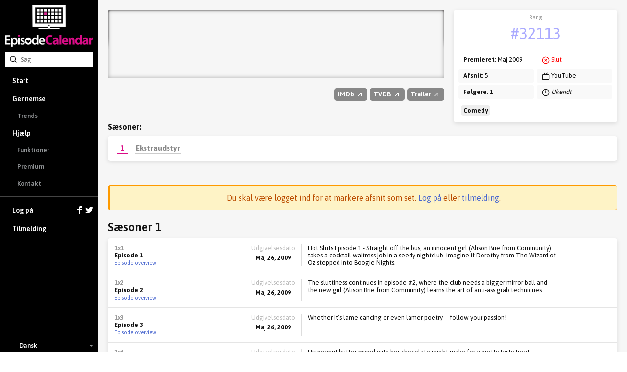

--- FILE ---
content_type: text/html; charset=utf-8
request_url: https://episodecalendar.com/dk/show/hot-sluts
body_size: 6372
content:
<!DOCTYPE html>
<html>
  <head>
    <title>Hot Sluts - TV Episode Calendar</title>
    <meta http-equiv="content-type" content="text/html;charset=utf-8">
      <link rel="dns-prefetch" href="https://episodecalendar.b-cdn.net">
    <meta name="turbolinks-cache-control" content="no-cache">
    <meta name="description" content="From the producer of “Wainy Days” and “Horrible People” comes “Hot Sluts.” Alison Brie (Mad Men) plays a just-off-the-bus Midwesterner who lands a job at “Scenarios” -- a nightclub where &quot;anything can happen.&quot; Will she prevail and realize her dream to become a dancer, falling in love along the way? 

Endless cleavage, girl fights, and an 800-pound disco ball. All in one slutty nightclub.">
    <meta property="og:title" content="Hot Sluts - TV Episode Calendar">
    <meta property="og:url" content="https://episodecalendar.com/dk/show/hot-sluts">
    <meta property="og:description" content="Keep track of your favorite TV shows!">
    <meta property="og:image" content="https://episodecalendar.b-cdn.net/6WgosZ69WNNlaTCHuJ2cfh9qTRns8WkASD6UfreSzAI/plain/https://artworks.thetvdb.com/banners/posters/254955-1.jpg">

    <link rel="stylesheet" href="/assets/application-fd0f99e29f6c02adb024cdefcc5ff0caf100f036de4380a18976e183beb9447b.css" />
    <link rel="stylesheet" href="/assets/desktop/print-3d3a921743633aff5bf9eb583714f09d3ce81468634fbd5861f65a459ab1936a.css" media="print" />
    <link href="https://fonts.googleapis.com/css?family=Asap:400,600,700&display=swap&subset=latin-ext" rel="stylesheet">
    <meta name="csrf-param" content="authenticity_token" />
<meta name="csrf-token" content="xTDEXZUEgK8W8nlhyEz5aLxHgfryRCqSJX292ujGeJCjC_ro4n4-vMx7r0QIo61FT_4RaFB-3SKgMI3t5HNT3A" />
    <meta name="action-cable-url" content="/cable" />
      <script type="text/javascript">
    var _gaq = _gaq || [];
    _gaq.push(['_setAccount', 'UA-8461848-1']);
    _gaq.push(['_trackPageview']);

    (function() {
      var ga = document.createElement('script'); ga.type = 'text/javascript'; ga.async = true;
      ga.src = ('https:' == document.location.protocol ? 'https://ssl' : 'http://www') + '.google-analytics.com/ga.js';
      var s = document.getElementsByTagName('script')[0]; s.parentNode.insertBefore(ga, s);
    })();
  </script>

    <script src="/assets/application-26d1701618d482499e68a395379fae9ead1b620de41ca3acaf6e6200030e121c.js"></script>
    
    <link rel="icon" href="/favicon.png?3" type="image/x-icon">
    <script async src="https://pagead2.googlesyndication.com/pagead/js/adsbygoogle.js?client=ca-pub-1150134153849555" crossorigin="anonymous"></script>
  </head>
  <body class="show show_season body-grey">
    <div id="sidebar" class="flexbox" data-turbolinks-permanent>
      <div class="flexbox sidebar-wrapper">
  <a id="logo" href="/dk"><img src="/assets/logos/logo-vertical-5e251d9139cd286407550a93c4239484dd25ef6bdfc2428ece259dddbc5ad826.png" /></a>
  <div class="relative search-input">
  <form autocomplete="off" action="/dk/search" accept-charset="UTF-8" method="get">
    <span style="position: absolute; top: 6px; left: 9px;"><span class=""><svg aria-hidden="true" width="24" height="24" viewBox="0 0 24 24" fill="none" stroke="currentColor" stroke-width="2" stroke-linecap="round" stroke-linejoin="round" class="icons-search -size-16"><path d="m21 21-4.34-4.34"></path><circle cx="11" cy="11" r="8"></circle></svg></span></span>
    <input type="text" name="q" id="q" placeholder="Søg" class="input" data-search-type="" />
</form>  <div id="autocomplete" class="hidden">
    <p class="pull-right grey">
      <span class="key small">Tab</span>
      <span class="key small"><strong>&uarr;</strong></span>
      <span class="key small"><strong>&darr;</strong></span>
      <span class="key small">Esc</span>
    </p>
    <p class="grey">Søgeforslag:</p>
    <ul></ul>
  </div>
</div>


  <div class="flex-item scroll-container">
    <div id="menu-wrapper">
      <ul id="menu">
          <li><a href="/dk">Start</a></li>
          <li class="has-sub-menu">
            <a href="/dk/shows">Gennemse</a>
            <ul class="sub-menu">
              <li><a href="/dk/trends">Trends</a></li>
            </ul>
          </li>
          <li class="has-sub-menu">
            <a href="/dk/pages/faq">Hjælp</a>
            <ul class="sub-menu">
              <li><a href="/dk/pages/features">Funktioner</a></li>
              <li><a href="/dk/pages/premium">Premium</a></li>
              <li><a href="/dk/pages/contact">Kontakt</a></li>
            </ul>
          </li>
          <li class="separator">
            <a href="/dk/users/sign_in">
              Log på
              <div class="icons">
                <svg xmlns="http://www.w3.org/2000/svg" xmlns:xlink="http://www.w3.org/1999/xlink" enable-background="new 0 0 32 32" height="16" version="1.0" viewBox="0 0 32 32" width="16" xml:space="preserve"><path d="M18,32V18h6l1-6h-7V9c0-2,1.002-3,3-3h3V0c-1,0-3.24,0-5,0c-5,0-7,3-7,8v4H6v6h6v14H18z" fill="#fff" /></svg>

                <svg xmlns="http://www.w3.org/2000/svg" xmlns:xlink="http://www.w3.org/1999/xlink" height="16" version="1.0" viewBox="0 0 32 32" width="16" xml:space="preserve"><path d="M31.993,6.077C30.816,6.6,29.552,6.953,28.223,7.11c1.355-0.812,2.396-2.098,2.887-3.63  c-1.269,0.751-2.673,1.299-4.168,1.592C25.744,3.797,24.038,3,22.149,3c-3.625,0-6.562,2.938-6.562,6.563  c0,0.514,0.057,1.016,0.169,1.496C10.301,10.785,5.465,8.172,2.227,4.201c-0.564,0.97-0.888,2.097-0.888,3.3  c0,2.278,1.159,4.286,2.919,5.464c-1.075-0.035-2.087-0.329-2.972-0.821c-0.001,0.027-0.001,0.056-0.001,0.082  c0,3.181,2.262,5.834,5.265,6.437c-0.55,0.149-1.13,0.23-1.729,0.23c-0.424,0-0.834-0.041-1.234-0.117  c0.834,2.606,3.259,4.504,6.13,4.558c-2.245,1.76-5.075,2.811-8.15,2.811c-0.53,0-1.053-0.031-1.566-0.092  C2.905,27.913,6.355,29,10.062,29c12.072,0,18.675-10.001,18.675-18.675c0-0.284-0.008-0.568-0.02-0.85  C30,8.55,31.112,7.395,31.993,6.077z" fill="#fff" /></svg>

              </div>
</a>          </li>
          <li><a data-track="clicks/sign-up/sidebar" href="/users/sign_up">Tilmelding</a></li>
      </ul>
    </div>
  </div>

    <div class="flexbox language-selector fa-center">
    <div class="icon"><img class="flag-icon" width="24" height="16" src="https://static.frexity.com/images/countries/flags/dk.png" /></div>
    <div>Dansk</div>

    <ul class="language-selector-dropdown">
        <li>
          <a class="flexbox fa-center" data-turbolinks="false" href="/en">
            <div class="icon">
              <span class="flag-icon"><img class="flag-icon" width="24" height="16" src="https://static.frexity.com/images/countries/flags/gb.png" /></span>
            </div>
            <div>English</div>
</a>        </li>
        <li>
          <a class="flexbox fa-center" data-turbolinks="false" href="/br">
            <div class="icon">
              <span class="flag-icon"><img class="flag-icon" width="24" height="16" src="https://static.frexity.com/images/countries/flags/br.png" /></span>
            </div>
            <div>Português</div>
</a>        </li>
        <li>
          <a class="flexbox fa-center" data-turbolinks="false" href="/de">
            <div class="icon">
              <span class="flag-icon"><img class="flag-icon" width="24" height="16" src="https://static.frexity.com/images/countries/flags/de.png" /></span>
            </div>
            <div>Deutsch</div>
</a>        </li>
        <li>
          <a class="flexbox fa-center" data-turbolinks="false" href="/es">
            <div class="icon">
              <span class="flag-icon"><img class="flag-icon" width="24" height="16" src="https://static.frexity.com/images/countries/flags/es.png" /></span>
            </div>
            <div>Español</div>
</a>        </li>
        <li>
          <a class="flexbox fa-center" data-turbolinks="false" href="/fr">
            <div class="icon">
              <span class="flag-icon"><img class="flag-icon" width="24" height="16" src="https://static.frexity.com/images/countries/flags/fr.png" /></span>
            </div>
            <div>Français</div>
</a>        </li>
        <li>
          <a class="flexbox fa-center" data-turbolinks="false" href="/hu">
            <div class="icon">
              <span class="flag-icon"><img class="flag-icon" width="24" height="16" src="https://static.frexity.com/images/countries/flags/hu.png" /></span>
            </div>
            <div>Magyar</div>
</a>        </li>
        <li>
          <a class="flexbox fa-center" data-turbolinks="false" href="/gr">
            <div class="icon">
              <span class="flag-icon"><img class="flag-icon" width="24" height="16" src="https://static.frexity.com/images/countries/flags/gr.png" /></span>
            </div>
            <div>Ελληνικά</div>
</a>        </li>
        <li>
          <a class="flexbox fa-center" data-turbolinks="false" href="/it">
            <div class="icon">
              <span class="flag-icon"><img class="flag-icon" width="24" height="16" src="https://static.frexity.com/images/countries/flags/it.png" /></span>
            </div>
            <div>Italiano</div>
</a>        </li>
        <li>
          <a class="flexbox fa-center" data-turbolinks="false" href="/nl">
            <div class="icon">
              <span class="flag-icon"><img class="flag-icon" width="24" height="16" src="https://static.frexity.com/images/countries/flags/nl.png" /></span>
            </div>
            <div>Nederlands</div>
</a>        </li>
        <li>
          <a class="flexbox fa-center" data-turbolinks="false" href="/pl">
            <div class="icon">
              <span class="flag-icon"><img class="flag-icon" width="24" height="16" src="https://static.frexity.com/images/countries/flags/pl.png" /></span>
            </div>
            <div>Polski</div>
</a>        </li>
        <li>
          <a class="flexbox fa-center" data-turbolinks="false" href="/pt">
            <div class="icon">
              <span class="flag-icon"><img class="flag-icon" width="24" height="16" src="https://static.frexity.com/images/countries/flags/pt.png" /></span>
            </div>
            <div>Português</div>
</a>        </li>
        <li>
          <a class="flexbox fa-center" data-turbolinks="false" href="/tr">
            <div class="icon">
              <span class="flag-icon"><img class="flag-icon" width="24" height="16" src="https://static.frexity.com/images/countries/flags/tr.png" /></span>
            </div>
            <div>Türkçe</div>
</a>        </li>
    </ul>
  </div>

</div>

    </div>
    <div id="container">
      
<div class="margin_bottom">
  <div class="clearfix page-container pad_top">
    <div class="col-16">

      <div class="show_banner" style="background-image: url(&#39;https://episodecalendar.b-cdn.net/Wjc4Sip1DPsEdNO9VXPcyYxwwvgBktU5FeGp9LiwBaQ/s:758:140/plain/https://artworks.thetvdb.com/banners/graphical/254955-g.jpg&#39;)">
        <div class="banner_shadow"></div>
        <div class="banner_shadow"></div>
          <h1 class="hidden">Hot Sluts</h1>
      </div>

      <div class="margin_top margin_bottom show-info-bar">
        <div class="pull-right links">
          <a class="awesome has-icon small grey external" rel="external" href="http://www.imdb.com/title/tt1471852"><strong>IMDb <span class=""><svg aria-hidden="true" width="24" height="24" viewBox="0 0 24 24" fill="none" stroke="currentColor" stroke-width="2" stroke-linecap="round" stroke-linejoin="round" class="icons-arrow-up-right -size-16"><path d="M7 7h10v10"></path><path d="M7 17 17 7"></path></svg></span></strong></a>
          <a class="awesome has-icon small grey external" rel="external" href="https://www.thetvdb.com/series/hot-sluts"><strong>TVDB <span class=""><svg aria-hidden="true" width="24" height="24" viewBox="0 0 24 24" fill="none" stroke="currentColor" stroke-width="2" stroke-linecap="round" stroke-linejoin="round" class="icons-arrow-up-right -size-16"><path d="M7 7h10v10"></path><path d="M7 17 17 7"></path></svg></span></strong></a>
          <a class="awesome has-icon small grey external" rel="external" href="http://www.youtube.com/results?search_query=Hot Sluts%20season%201%20trailer"><strong>Trailer <span class=""><svg aria-hidden="true" width="24" height="24" viewBox="0 0 24 24" fill="none" stroke="currentColor" stroke-width="2" stroke-linecap="round" stroke-linejoin="round" class="icons-arrow-up-right -size-16"><path d="M7 7h10v10"></path><path d="M7 17 17 7"></path></svg></span></strong></a>
          
        </div>
      </div>

    </div>
    <div class="col-8 omega">
      <div class="clearfix epic-card -no-margin note-wrapper">
        <ul class="note margin_bottom_small">
          <li>
            <div class="center key-point margin_top_small">
              <span class="label">Rang</span>
              <span class="value"><a class="color-light-blue" href="/dk/trends">#32113</a></span>
            </div>
          </li>
        </ul>
        <div class="col-12">
          <ul class="note">
            <li><strong>Premieret</strong>: Maj 2009</li>
            <li><strong>Afsnit</strong>: 5</li>
            <li><strong>Følgere</strong>: 1</li>
          </ul>
        </div>
        <div class="col-12 omega">
          <ul class="note">
            <li><span class="red"><svg aria-hidden="true" width="24" height="24" viewBox="0 0 24 24" fill="none" stroke="currentColor" stroke-width="2" stroke-linecap="round" stroke-linejoin="round" class="icons-circle-x -size-16"><circle cx="12" cy="12" r="10"></circle><path d="m15 9-6 6"></path><path d="m9 9 6 6"></path></svg></span> <span class="red">Slut</span></li>
            <li><span class=""><svg aria-hidden="true" width="24" height="24" viewBox="0 0 24 24" fill="none" stroke="currentColor" stroke-width="2" stroke-linecap="round" stroke-linejoin="round" class="icons-tv -size-16"><path d="m17 2-5 5-5-5"></path><rect width="20" height="15" x="2" y="7" rx="2"></rect></svg></span> YouTube</li>
            <li><span class=""><svg aria-hidden="true" width="24" height="24" viewBox="0 0 24 24" fill="none" stroke="currentColor" stroke-width="2" stroke-linecap="round" stroke-linejoin="round" class="icons-clock -size-16"><circle cx="12" cy="12" r="10"></circle><polyline points="12 6 12 12 16 14"></polyline></svg></span> <em>Ukendt</em></li>
          </ul>
        </div>
          <div class="col-24">
            <ul class="note margin_top_small">
              <li style="padding:0 5px;">
                  <span style="background:#eee;border-radius:5px;padding:3px 5px;"><strong>Comedy</strong></span>
              </li>
            </ul>
          </div>
      </div>
    </div>

      <div class="col-24">
        <h3 class="margin_bottom_small"><strong>Sæsoner:</strong></h3>
        <div class="epic-card -no-margin pad-small">
          <ul id="season_pagination" class="-new">
              <li class="tab has-selected-state selected" data-number="1">
                <a data-bind="content: { url: &#39;/dk/show/hot-sluts/season/1&#39;, click: true, renderTo: &#39;#current-season&#39;, cacheKey: &#39;season-60351&#39; }" href="/dk/show/hot-sluts/season/1">1</a>
              </li>
              <li class="tab has-selected-state" data-number="0">
                <a data-bind="content: { url: &#39;/dk/show/hot-sluts/season/0&#39;, click: true, renderTo: &#39;#current-season&#39;, cacheKey: &#39;season-99006&#39; }" href="/dk/show/hot-sluts/season/0">Ekstraudstyr</a>
              </li>
          </ul>
        </div>
      </div>
  </div>
</div>



<div class="page-container margin_top_big margin_bottom">
          <h3 class="bg-warning center margin_bottom">
        Du skal være logget ind for at markere afsnit som set. <a href="/dk/users/sign_in">Log på</a> eller <a href="/users/sign_up">tilmelding</a>.
    </h3>
<div class="align-middle margin_bottom_small">
  <span class="h2">Sæsoner 1</span>
</div>

<div id="season-list-60351" class="epic-card -no-margin">
    <div id="epic-list-episode-813542" class="epic-list-episode">
  <div class="name">
    <span class="mid_grey"><strong>1x1</strong></span>
    <br>
    <strong>Episode 1</strong><br>

      <a class="small" href="/dk/episodes/813542">Episode overview</a>
  </div>

  <div class="separator"></div>
  <div class="date center">
    <div class="grey margin_bottom_mini">Udgivelsesdato</div>
    <strong>Maj 26, 2009</strong>
  </div>

  <div class="separator"></div>
  <div class="overview">
    
    <div class="short">
      Hot Sluts Episode 1 - Straight off the bus, an innocent girl (Alison Brie from Community) takes a cocktail waitress job in a seedy nightclub. Imagine if Dorothy from The Wizard of Oz stepped into Boogie Nights. 
    </div>

  <div class="hidden full">Hot Sluts Episode 1 - Straight off the bus, an innocent girl (Alison Brie from Community) takes a cocktail waitress job in a seedy nightclub. Imagine if Dorothy from The Wizard of Oz stepped into Boogie Nights. </div>

  </div>

  <div class="separator"></div>
  <div class="seen center">
  </div>
</div>

    <div id="epic-list-episode-813541" class="epic-list-episode">
  <div class="name">
    <span class="mid_grey"><strong>1x2</strong></span>
    <br>
    <strong>Episode 2</strong><br>

      <a class="small" href="/dk/episodes/813541">Episode overview</a>
  </div>

  <div class="separator"></div>
  <div class="date center">
    <div class="grey margin_bottom_mini">Udgivelsesdato</div>
    <strong>Maj 26, 2009</strong>
  </div>

  <div class="separator"></div>
  <div class="overview">
    
    <div class="short">
      The sluttiness continues in episode #2, where the club needs a bigger mirror ball and the new girl (Alison Brie from Community) learns the art of anti-ass grab techniques.

    </div>

  <div class="hidden full">The sluttiness continues in episode #2, where the club needs a bigger mirror ball and the new girl (Alison Brie from Community) learns the art of anti-ass grab techniques.
</div>

  </div>

  <div class="separator"></div>
  <div class="seen center">
  </div>
</div>

    <div id="epic-list-episode-813540" class="epic-list-episode">
  <div class="name">
    <span class="mid_grey"><strong>1x3</strong></span>
    <br>
    <strong>Episode 3</strong><br>

      <a class="small" href="/dk/episodes/813540">Episode overview</a>
  </div>

  <div class="separator"></div>
  <div class="date center">
    <div class="grey margin_bottom_mini">Udgivelsesdato</div>
    <strong>Maj 26, 2009</strong>
  </div>

  <div class="separator"></div>
  <div class="overview">
    
    <div class="short">
      Whether it’s lame dancing or even lamer poetry -- follow your passion! 
    </div>

  <div class="hidden full">Whether it’s lame dancing or even lamer poetry -- follow your passion! </div>

  </div>

  <div class="separator"></div>
  <div class="seen center">
  </div>
</div>

    <div id="epic-list-episode-813538" class="epic-list-episode">
  <div class="name">
    <span class="mid_grey"><strong>1x4</strong></span>
    <br>
    <strong>Episode 4</strong><br>

      <a class="small" href="/dk/episodes/813538">Episode overview</a>
  </div>

  <div class="separator"></div>
  <div class="date center">
    <div class="grey margin_bottom_mini">Udgivelsesdato</div>
    <strong>Maj 26, 2009</strong>
  </div>

  <div class="separator"></div>
  <div class="overview">
    
    <div class="short">
      His peanut butter mixed with her chocolate might make for a pretty tasty treat.

    </div>

  <div class="hidden full">His peanut butter mixed with her chocolate might make for a pretty tasty treat.
</div>

  </div>

  <div class="separator"></div>
  <div class="seen center">
  </div>
</div>

    <div id="epic-list-episode-813539" class="epic-list-episode">
  <div class="name">
    <span class="mid_grey"><strong>1x5</strong></span>
    <span class="inline-label label--red ">Serieafslutning</span><br>
    <strong>Episode 5</strong><br>

      <a class="small" href="/dk/episodes/813539">Episode overview</a>
  </div>

  <div class="separator"></div>
  <div class="date center">
    <div class="grey margin_bottom_mini">Udgivelsesdato</div>
    <strong>Maj 26, 2009</strong>
  </div>

  <div class="separator"></div>
  <div class="overview">
    
    <div class="short">
      Never thought anyone would say this, but there is such a thing as too much mirror ball. 
    </div>

  <div class="hidden full">Never thought anyone would say this, but there is such a thing as too much mirror ball. </div>

  </div>

  <div class="separator"></div>
  <div class="seen center">
  </div>
</div>

</div>


  <p class="margin_top margin_bottom_small">
    <span class=""><svg aria-hidden="true" width="24" height="24" viewBox="0 0 24 24" fill="none" stroke="currentColor" stroke-width="2" stroke-linecap="round" stroke-linejoin="round" class="icons-info -size-16"><circle cx="12" cy="12" r="10"></circle><path d="M12 16v-4"></path><path d="M12 8h.01"></path></svg></span>
    I tilfælde af manglende afsnit eller bannere (og de findes på <a rel="external" href="https://www.thetvdb.com/series/hot-sluts">TheTVDB</a>) kan du forespørge en automatisk fuld opdatering af serien:
  </p>
</div>

  <div class="margin_top_big pad">
    <h1 class="center margin_bottom">Karakterer</h1>
    <ul class="people_list_small -center">
        <li>
          <div class="poster">
            <a href="/dk/people/angela-sarafyan"><img class="" src="/assets/pixel-3dca4ecfd677fb7efaad3674864438a6464ceef412fe0b8daea7790a3d96e244.gif" /></a>
          </div>
          <h3><strong class="big">Helena</strong></h3>
          <strong>Played by: <a href="/dk/people/angela-sarafyan">Angela Sarafyan</a></strong>
        </li>
        <li>
          <div class="poster">
            <a href="/dk/people/alison-brie"><img class="" src="/assets/pixel-3dca4ecfd677fb7efaad3674864438a6464ceef412fe0b8daea7790a3d96e244.gif" /></a>
          </div>
          <h3><strong class="big">Amber</strong></h3>
          <strong>Played by: <a href="/dk/people/alison-brie">Alison Brie</a></strong>
        </li>
        <li>
          <div class="poster">
            <a href="/dk/people/beth-dover"><img class="" src="/assets/pixel-3dca4ecfd677fb7efaad3674864438a6464ceef412fe0b8daea7790a3d96e244.gif" /></a>
          </div>
          <h3><strong class="big">Nikki</strong></h3>
          <strong>Played by: <a href="/dk/people/beth-dover">Beth Dover</a></strong>
        </li>
    </ul>
  </div>


<script>
  var showChannelSubsription = EC.cable.subscriptions.create({ channel: 'ShowChannel', api_show_id: 254955 }, {
    received: function(data) {
      if (data.type !== 'update-progress') {
        return
      }

      var $button = $('#show_update_requested .text')

      var text = 'Update has been queued!'
      if (data.state.finished) {
        text = 'Finished! ' + data.new_episodes + ' new episode(s) were imported.'
        $button.siblings('.spinner-small-white').addClass('hidden')
        if (showChannelSubsription) {
          EC.cable.subscriptions.remove(showChannelSubsription)
        }
      }
      else if (data.state.finalizing) {
        text = 'Finalizing update...'
      }
      else if (data.state.updating) {
        text = 'Updating: ' + Math.round(data.progress * 100) + '%'
      }
      else if (data.state.started) {
        text = 'The update has started...'
      }

      $button.text(text)
    }
  })
</script>

      <div id="footer" class="pad_bottom">
        
<div class="center">
  <img height="24" src="/assets/logos/tv_black_small-35d4d1490814a11fc9e55b0c387c542bcbffc179d8a4f8c7daeb0f612e879aa8.png" />
</div>

<div class="center margin_top_small grey">
  © <a rel="external" class="grey" href="https://frexuz.com">Frexity</a> - <a class="grey" href="/dk/pages/terms-and-conditions">Vilkår og politikker</a>
</div>

  <!--  <span class="flag-icon" style="position: relative; top: 2px;"><span class="sprite-flags-dk"></span></span>
  <a href="https://github.com/Frexity/translate">
    <img src="http://translate.frexity.com/widgets/episodecalendar/dk/svg-badge.svg" alt="Translation status" />
  </a>
-->

      </div>
    </div>
    
    <div id="popup" class="popup">
      <img class="popup-inner-loader" src="/assets/icons/ajax-loader-9c7700d8495c4b074f98a72bf4ed5f07fdbd5b81fc9334934593d9eb219ba07b.gif" />
      <a href="javascript:void(0);" class="close clickable"></a>
      <div class="content"></div>
    </div>
  </body>
</html>


--- FILE ---
content_type: text/html; charset=utf-8
request_url: https://www.google.com/recaptcha/api2/aframe
body_size: 267
content:
<!DOCTYPE HTML><html><head><meta http-equiv="content-type" content="text/html; charset=UTF-8"></head><body><script nonce="EKop2hlRaBwGVpXDKaNlIg">/** Anti-fraud and anti-abuse applications only. See google.com/recaptcha */ try{var clients={'sodar':'https://pagead2.googlesyndication.com/pagead/sodar?'};window.addEventListener("message",function(a){try{if(a.source===window.parent){var b=JSON.parse(a.data);var c=clients[b['id']];if(c){var d=document.createElement('img');d.src=c+b['params']+'&rc='+(localStorage.getItem("rc::a")?sessionStorage.getItem("rc::b"):"");window.document.body.appendChild(d);sessionStorage.setItem("rc::e",parseInt(sessionStorage.getItem("rc::e")||0)+1);localStorage.setItem("rc::h",'1766059026658');}}}catch(b){}});window.parent.postMessage("_grecaptcha_ready", "*");}catch(b){}</script></body></html>

--- FILE ---
content_type: text/css
request_url: https://episodecalendar.com/assets/application-fd0f99e29f6c02adb024cdefcc5ff0caf100f036de4380a18976e183beb9447b.css
body_size: 14560
content:
svg[class^="icons-"],svg[class*=" icons-"]{display:inline-block;width:24px;height:24px;vertical-align:middle}svg.-size-16[class^="icons-"],svg.-size-16[class*=" icons-"]{width:16px;height:16px}svg.-size-32[class^="icons-"],svg.-size-32[class*=" icons-"]{width:32px;height:32px}svg.-size-48[class^="icons-"],svg.-size-48[class*=" icons-"]{width:48px;height:48px}svg.-size-64[class^="icons-"],svg.-size-64[class*=" icons-"]{width:64px;height:64px}.col-1{width:2.358490566%;float:left;margin-right:1.8867924528%}.prefix-1{padding-left:4.2452830189%}.col-2{width:6.6037735849%;float:left;margin-right:1.8867924528%}.prefix-2{padding-left:8.4905660377%}.col-3{width:10.8490566038%;float:left;margin-right:1.8867924528%}.prefix-3{padding-left:12.7358490566%}.col-4{width:15.0943396226%;float:left;margin-right:1.8867924528%}.prefix-4{padding-left:16.9811320755%}.col-5{width:19.3396226415%;float:left;margin-right:1.8867924528%}.prefix-5{padding-left:21.2264150943%}.col-6{width:23.5849056604%;float:left;margin-right:1.8867924528%}.prefix-6{padding-left:25.4716981132%}.col-7{width:27.8301886792%;float:left;margin-right:1.8867924528%}.prefix-7{padding-left:29.7169811321%}.col-8{width:32.0754716981%;float:left;margin-right:1.8867924528%}.prefix-8{padding-left:33.9622641509%}.col-9{width:36.320754717%;float:left;margin-right:1.8867924528%}.prefix-9{padding-left:38.2075471698%}.col-10{width:40.5660377358%;float:left;margin-right:1.8867924528%}.prefix-10{padding-left:42.4528301887%}.col-11{width:44.8113207547%;float:left;margin-right:1.8867924528%}.prefix-11{padding-left:46.6981132075%}.col-12{width:49.0566037736%;float:left;margin-right:1.8867924528%}.prefix-12{padding-left:50.9433962264%}.col-13{width:53.3018867925%;float:left;margin-right:1.8867924528%}.prefix-13{padding-left:55.1886792453%}.col-14{width:57.5471698113%;float:left;margin-right:1.8867924528%}.prefix-14{padding-left:59.4339622642%}.col-15{width:61.7924528302%;float:left;margin-right:1.8867924528%}.prefix-15{padding-left:63.679245283%}.col-16{width:66.0377358491%;float:left;margin-right:1.8867924528%}.prefix-16{padding-left:67.9245283019%}.col-17{width:70.2830188679%;float:left;margin-right:1.8867924528%}.prefix-17{padding-left:72.1698113208%}.col-18{width:74.5283018868%;float:left;margin-right:1.8867924528%}.prefix-18{padding-left:76.4150943396%}.col-19{width:78.7735849057%;float:left;margin-right:1.8867924528%}.prefix-19{padding-left:80.6603773585%}.col-20{width:83.0188679245%;float:left;margin-right:1.8867924528%}.prefix-20{padding-left:84.9056603774%}.col-21{width:87.2641509434%;float:left;margin-right:1.8867924528%}.prefix-21{padding-left:89.1509433962%}.col-22{width:91.5094339623%;float:left;margin-right:1.8867924528%}.prefix-22{padding-left:93.3962264151%}.col-23{width:95.7547169811%;float:left;margin-right:1.8867924528%}.prefix-23{padding-left:97.641509434%}.col-24{width:100%;float:left;margin-left:0;margin-right:0}.prefix-24{padding-left:101.8867924528%}.centerize{float:none;margin-left:auto !important;margin-right:auto !important;display:block}.container{max-width:106em;margin-left:auto;margin-right:auto}.container:after{content:" ";display:block;clear:both}.container-left{max-width:106em;margin-left:auto;margin-right:auto;margin-left:0}.container-left:after{content:" ";display:block;clear:both}.page-container{max-width:106em;margin-left:auto;margin-right:auto;padding-left:20px;padding-right:20px}.page-container:after{content:" ";display:block;clear:both}.omega{float:right;margin-right:0}.flexbox{display:-webkit-box;display:-webkit-flex;display:-moz-flex;display:-ms-flexbox;display:flex}.flex-item{-webkit-box-flex:1;-webkit-flex:1 0 0;-moz-box-flex:1;-moz-flex:1 0 0;-ms-flex:1 0 0;flex:1 0 0}.fa-center{-webkit-box-align:center;-ms-flex-align:center;-webkit-align-items:center;-moz-align-items:center;align-items:center}.fa-end{-webkit-box-align:end;-ms-flex-align:end;-webkit-align-items:flex-end;-moz-align-items:flex-end;align-items:flex-end}.fj-end{-webkit-box-pack:end;-ms-flex-pack:end;-webkit-justify-content:flex-end;-moz-justify-content:flex-end;justify-content:flex-end}.fj-center{-webkit-box-pack:center;-ms-flex-pack:center;-webkit-justify-content:center;-moz-justify-content:center;justify-content:center}.accessible-hidden{position:absolute;text-indent:-9999px}.media{overflow:hidden}.media .body{overflow:hidden}.media .image{float:left;margin-right:20px}.media .image-ext{float:right;margin-left:20px}.media img{display:block}.decorated{text-decoration:underline !important}.inactive{opacity:0.5}.unselectable{-moz-user-select:none;-webkit-user-select:none;-ms-user-select:none}.block{display:block}.color-cover.-grey-light{background:#f6f6f6;border-color:#d2d2d2}.color-cover.white{background:#fff;border-color:#d2d2d2}.color-cover.bottom-border{border-width:0 0 1px 0;border-style:solid}.color-cover.top-border{border-top-width:1px 0 0 0;border-style:solid}.margin_top{margin-top:20px !important}.margin_top_big{margin-top:50px !important}.margin_top_small{margin-top:10px !important}.margin_top_mini{margin-top:5px !important}.margin_bottom{margin-bottom:20px !important}.margin_bottom_big{margin-bottom:50px !important}.margin_bottom_small{margin-bottom:10px !important}.margin_bottom_mini{margin-bottom:5px !important}.margin_right{margin-right:20px !important}.margin_right_big{margin-right:50px !important}.margin_right_small{margin-right:10px !important}.margin_right_mini{margin-right:5px !important}.margin_left{margin-left:20px !important}.margin_left_big{margin-left:50px !important}.margin_left_small{margin-left:10px !important}.margin_left_mini{margin-left:5px !important}.pad_top{padding-top:20px !important}.pad_top_big{padding-top:50px !important}.pad_top_small{padding-top:10px !important}.pad_top_mini{padding-top:5px !important}.pad_bottom{padding-bottom:20px !important}.pad_bottom_big{padding-bottom:50px !important}.pad_bottom_small{padding-bottom:10px !important}.pad_bottom_mini{padding-bottom:5px !important}.pad_left{margin-left:20px !important}.pad_left_small{margin-left:10px !important}.pad_left_mini{margin-left:10px !important}.page-content{margin:20px}:link,:visited{text-decoration:none}ul,ol{list-style:none}h1,h2,h3,h4,h5,h6,pre,code,p,input{font-size:1em}ul,ol,dl,li,dt,dd,h1,h2,h3,h4,h5,h6,pre,form,body,html,p,blockquote,fieldset,input{margin:0;padding:0}a img,:link img,:visited img{border:none}form{display:inline}input::-moz-focus-inner{border:0}.clearfix:after{content:".";display:block;height:0;clear:both;visibility:hidden}.clearfix{display:inline-block}* html .clearfix{height:1%}.clearfix{display:block}svg[class^="icons-"],svg[class*=" icons-"]{display:inline-block;width:24px;height:24px;vertical-align:middle}svg.-size-16[class^="icons-"],svg.-size-16[class*=" icons-"]{width:16px;height:16px}svg.-size-32[class^="icons-"],svg.-size-32[class*=" icons-"]{width:32px;height:32px}svg.-size-48[class^="icons-"],svg.-size-48[class*=" icons-"]{width:48px;height:48px}svg.-size-64[class^="icons-"],svg.-size-64[class*=" icons-"]{width:64px;height:64px}.icon{color:#777;font-size:16px;position:relative;top:2px}.icon.align-middle{top:0}.icon-20{font-size:20px}.icon-24{font-size:24px}.icon-32{font-size:32px}.icon-48{font-size:48px}.icon-64{font-size:64px}.flag-icon{border-radius:3px}body{background:#fff;cursor:default;font-size:13px;font-family:Helvetica, Arial, Sans-serif;color:#111;min-width:960px}#container{padding-left:200px;margin:0 auto;background:#fff;position:relative;z-index:0;min-height:100vh}.body-gradient #container{background:#e9e9e9;background:-moz-linear-gradient(#e9e9e9, #fff);background:-webkit-gradient(linear, left top, left bottom, color-stop(0, #e9e9e9), color-stop(1, #fff));background:-webkit-linear-gradient(#e9e9e9, #fff);background:-o-linear-gradient(#e9e9e9, #fff)}.body-grey #container{background:#f6f6f6}#page_container{padding:25px 25px 50px 25px;position:relative;overflow:hidden;z-index:0;min-height:500px}.page_header{position:relative;z-index:1;padding:0 0 1px 0;margin:0 0 30px 0}.page_header>*{position:relative}.page_header::before{content:"";background:#f6f6f6;background:-moz-linear-gradient(#f6f6f6, #eee);background:-webkit-gradient(linear, left top, left bottom, color-stop(0, #f6f6f6), color-stop(1, #eee));background:-webkit-linear-gradient(#f6f6f6, #eee);background:-o-linear-gradient(#f6f6f6, #eee);border-bottom:1px solid #d2d2d2;position:absolute;left:-9999px;top:-25px;right:-9999px;bottom:0;z-index:0}#page{margin:0 auto;position:relative}body:not(.body-full-width) #page{max-width:1280px}body.container-no-padding #page_container{padding:0}.scroll-container{overflow-y:auto;overflow-x:hidden}.scroll-container::-webkit-scrollbar{width:6px}.scroll-container::-webkit-scrollbar-track{border-radius:3px;padding:2px}.scroll-container::-webkit-scrollbar-thumb{border-radius:3px;background:rgba(255,255,255,0.2)}.page-sidebar{padding:1rem;width:250px;background:#eee;background:linear-gradient(to right, #eee, #e6e6e6)}img.border{padding:2px;border:2px solid #ccc;border-radius:3px}img.ajaxLoader{display:none;background-position:100px 100px}img.ajaxLoaderSmall{display:none}hr{border:0;height:3px;background:#ccc;color:#ccc;margin:0;padding:0}.hidden{display:none !important}.center{text-align:center}.center div{margin:0 auto}.align-right{text-align:right}.align-middle>*{vertical-align:middle}.narrow_column{margin:0 auto;max-width:900px}.row{overflow:hidden}.width_50{width:49%;display:inline-block;vertical-align:top}.width_33{width:33%;display:inline-block;vertical-align:top}.divider{position:relative}.divider::before,.divider::after{content:"";position:absolute;top:0;right:0;width:2px;height:50%;background:#eee;background:-moz-linear-gradient(#eee, #999);background:-webkit-gradient(linear, left top, left bottom, color-stop(0, #eee), color-stop(1, #999));background:-webkit-linear-gradient(#eee, #999);background:-o-linear-gradient(#eee, #999)}.divider::after{background:#999;background:-moz-linear-gradient(#999, #eee);background:-webkit-gradient(linear, left top, left bottom, color-stop(0, #999), color-stop(1, #eee));background:-webkit-linear-gradient(#999, #eee);background:-o-linear-gradient(#999, #eee);top:50%}.width_50+.divider::before,.width_50+.divider::after{left:0}.small{font-size:0.8em}.grey{color:#bbb}.mid_grey{color:#999}.dark_grey{color:#666}.green{color:#990}.mid_green{color:#080}a.red,.red{color:#f00}.theme_color{color:#da0c87}.float_left,.column{float:left}.float_right{float:right}.align-middle{vertical-align:middle}.pad-big{padding:4em;overflow:hidden}.pad{padding:2em;overflow:hidden}.pad-small{padding:1em;overflow:hidden}.bar{overflow:hidden;position:relative}.bar-actions{position:absolute;top:0;right:0}.banner{width:252px;height:86px;margin:0 auto 4px auto;position:relative;border-radius:3px;overflow:hidden;box-shadow:0 0 50px rgba(0,0,0,0.25) inset;background:#fff;background:-moz-linear-gradient(#fff, #eee);background:-webkit-gradient(linear, left top, left bottom, color-stop(0, #fff), color-stop(1, #eee));background:-webkit-linear-gradient(#fff, #eee);background:-o-linear-gradient(#fff, #eee)}.banner img{width:100%;height:100%}.banner a{position:absolute;top:0;left:0;right:0;bottom:0;border:0 !important}.banner a::after{content:"";position:absolute;top:0;left:0;right:0;bottom:0;box-shadow:0 0 5px rgba(0,0,0,0.5) inset;border-radius:3px}.banner.small{width:126px;height:43px}.banner .banner-overlay{position:absolute;bottom:0;left:0;right:0;color:#fff;padding:5px;background:rgba(0,0,0,0.75)}.clickable{cursor:pointer}.decorated--dashed{border-bottom:1px dashed #333}#trends{overflow:hidden}#trends h2{margin-bottom:0}#trends .list .hint{display:inline-block;float:right;vertical-align:top;padding:5px;background-color:#888;color:#fff;border-radius:3px;font-size:inherit}#trends .list .hint.green{background-color:#22ae5f}#trends .list .hint.red{background-color:#ae2525}#trends .list img{width:126px;height:43px;border:1px solid #ddd;border-radius:3px}#trends .list .loaded{border-color:transparent}.banner .broken{display:none !important}.note-wrapper{position:relative;border-radius:3px;padding:10px}.note li{line-height:28px;padding:0 10px;margin:5px 0 0 0;background:#f9f9f9;border-radius:3px}.note li:first-child{margin-top:0}.note .detail{font-size:10px;color:#555;line-height:1}.note .icon{margin-right:2px}.note .key-point{line-height:58px;position:relative}.note .label{position:absolute;top:-10px;left:0;right:0;line-height:1;padding:0}.note .value{font-size:32px;line-height:58px;display:block}.note .value.big{font-size:52px}.show .note li:first-child{background:none}.bg-warning{padding:1rem;border-radius:5px;background:#fef3c6;border:1px solid #fe9a00;border-left-width:5px;color:#bb4d00}.notice,#notice{margin:20px 0;padding:1rem;font-weight:bold;background-color:#d0fae5;border:1px solid #5ee9b5;color:#008236;border-radius:5px}#big_notice{height:300px;padding-top:60px;text-align:center}#big_notice h3 a{border-bottom:1px solid #111}#big_notice em,#big_notice span{color:#f00;font-style:normal}.alert-link{margin:20px 0;padding:10px;font-weight:bold;background-color:#ffefd9;color:#c57400;border-radius:3px;text-align:center;clear:both;display:block}.alert-link a{text-decoration:underline}.alert-link .loader{padding-bottom:4px}.alert-link .small{font-weight:normal}#footer #notice,#footer #error,#footer #alert{border:0;margin:-5px 0 20px 0;padding:5px;text-align:center;background:#ae2525}#recaptcha_error{background-color:#ae2525;color:#fff;padding:0.5rem;margin:0;font-size:16px;border:2px solid #ae2525;border-radius:3px}#error,.error_explanation,#error_explanation{text-align:left;margin:20px 0;border:2px solid #ae2525;border-radius:3px;clear:both;background:#fff}#error h2,.error_explanation h2,#error_explanation h2{background-color:#ae2525;color:#fff;padding:1rem;margin:0;font-size:18px}#error ul,.error_explanation ul,#error_explanation ul{padding:1rem}#alert{text-align:left;margin:20px 0;padding:1rem;border-radius:5px;background:oklch(88.5% 0.062 18.334);color:oklch(44.4% 0.177 26.899);border:1px solid oklch(70.4% 0.191 22.216);border-left-width:5px}label.error{font-weight:bold;color:#f00}#error_explanation li,.error_explanation li{list-style-type:disc;margin:0 0 0 15px;font-size:14px}.pull-left{float:left}.pull-right{float:right}@-webkit-keyframes rotation{from{-webkit-transform:rotate(0deg)}to{-webkit-transform:rotate(359deg)}}@-moz-keyframes rotation{from{-moz-transform:rotate(0deg)}to{-moz-transform:rotate(359deg)}}@-o-keyframes rotation{from{-o-transform:rotate(0deg)}to{-o-transform:rotate(359deg)}}@keyframes rotation{from{transform:rotate(0deg)}to{transform:rotate(359deg)}}.spinner{display:block;height:32px;width:32px;margin:0 auto;position:relative;border:6px solid rgba(174,37,118,0.15);border-top:6px solid #ae2576;border-radius:50%}.loader-inline::after,.loader{display:inline-block;height:16px;width:16px;border:2px solid rgba(174,37,118,0.25);border-top:2px solid #ae2576;border-radius:50%;-webkit-animation:rotation 0.6s infinite linear;-moz-animation:rotation 0.6s infinite linear;-o-animation:rotation 0.6s infinite linear;-ms-animation:rotation 0.6s infinite linear;animation:rotation 0.6s infinite linear}.loading{background:url(/assets/icons/ajax-loader-small-a77d8fb2e00627345e388558164033a6c145e2b5618bc20eb4ed66852b6cf905.gif) 50% 50% no-repeat}.loader-inline{min-height:16px}.loader-inline::after{content:"";display:inline-block;margin:0 auto}.spinner-small-white{display:inline-block;height:12px;width:12px;border:2px solid rgba(255,255,255,0.25);border-top:2px solid white;border-radius:50%;-webkit-animation:rotation 0.6s infinite linear;-moz-animation:rotation 0.6s infinite linear;-o-animation:rotation 0.6s infinite linear;-ms-animation:rotation 0.6s infinite linear;animation:rotation 0.6s infinite linear}.inline-field{float:left;margin-left:70px}.turbolinks-progress-bar{background-color:#4866cf !important}blockquote.-bordered{border-left:3px solid #ccc;padding-left:10px}@-webkit-keyframes rotation{from{-webkit-transform:rotate(0deg)}to{-webkit-transform:rotate(359deg)}}@-moz-keyframes rotation{from{-moz-transform:rotate(0deg)}to{-moz-transform:rotate(359deg)}}@-o-keyframes rotation{from{-o-transform:rotate(0deg)}to{-o-transform:rotate(359deg)}}@keyframes rotation{from{transform:rotate(0deg)}to{transform:rotate(359deg)}}@-webkit-keyframes checkbox-expand{0%{top:10px;left:6px;width:0px;height:0px}100%{top:2px;left:6px;width:4px;height:10px}}@keyframes checkbox-expand{0%{top:10px;left:6px;width:0px;height:0px}100%{top:2px;left:6px;width:4px;height:10px}}@-webkit-keyframes radio-expand{0%{transform:scale(0)}100%{transform:scale(1)}}@keyframes radio-expand{0%{transform:scale(0)}100%{transform:scale(1)}}#calendar{width:100%;table-layout:fixed}#calendar th div{border-radius:0}#calendar tr td{vertical-align:top;height:130px;border-right:1px solid #eee}#calendar tr td:last-child{border:0}#calendar.hidden-titles .title-part{display:none}#calendar .show{font-size:1.1em}#calendar .premiere{color:#3db901}#calendar .series_finale{color:#f00}#calendar .season_finale{color:#f39c12}#calendar .midseason_finale{color:#999}.calendar_date{background-color:#e9e9e9}.calendar_cell_content li:not(:last-child){padding-bottom:10px}.calendar_today{background:#f2f977;background:-moz-linear-gradient(#f2f977, #feffea);background:-webkit-gradient(linear, left top, left bottom, color-stop(0, #f2f977), color-stop(1, #feffea));background:-webkit-linear-gradient(#f2f977, #feffea);background:-o-linear-gradient(#f2f977, #feffea)}.calendar_date,.calendar_cell_content{padding:5px}.calendar_day_other_month{opacity:0.5}.calendar_cell_content .seen .show,.calendar_cell_content .seen .episode{opacity:0.3;text-decoration:line-through}.calendar_cell_content .seen .checkbox-wrapper{opacity:0.5}.month_navigation{border-spacing:0;border-collapse:collapse}.month_navigation h2{margin:0 auto;text-align:center}.month_navigation h3{margin:0 20px 0 20px;text-shadow:none}.month_navigation+.year{margin:-5px auto 10px auto;text-align:center;color:#aaa;width:100px}.month-navigation-bottom h2,.month-navigation-bottom .year{display:none}.month-navigation-bottom h3{margin:20px 0 0}.month-navigation-bottom .prev-month{text-align:left}.month-navigation-bottom .next-month{text-align:right}.bottom-legend{border-top:1px #ccc dotted;padding:15px 0 0 0;margin:20px 0 0 0}.bottom-legend .circle{display:inline-block;border-radius:50%;height:8px;width:8px}.bottom-legend .circle.green{background:#3db901}.bottom-legend .circle.red{background:#f00}.bottom-legend .circle.orange{background:#f39c12}.bottom-legend .circle.grey{background:#999}.bottom-legend .premiere{color:#3db901;margin-right:10px;display:inline-block}.bottom-legend .finale{color:#f00;margin-right:10px;display:inline-block}.bottom-legend .season_finale{color:#f39c12;margin-right:10px;display:inline-block}.bottom-legend .midseason_finale{color:#999;margin-right:10px;display:inline-block}#public_box{font-size:1.2em;margin-top:2em;text-align:center}#public_box .awesome{margin:1em auto}.faq-answer{color:#555}.faq-answer p{line-height:1.6;font-size:18px}.faq-answer p:last-child{margin-bottom:0}.my_shows td{padding:4px 12px 7px 12px;max-width:300px}.my_shows td em{color:#999;font-size:10px;font-style:normal;display:block;margin:3px 0 0 0}.my_shows tr:hover td{background:#fdffbe}.my_shows .icons-eye,.my_shows .icons-check,.my_shows .icons-archive{display:block;float:left;margin:7px 12px 0 0}.my_shows em.green{color:#990}.my_shows a.red{border-bottom:1px dotted #000}#status_legend{position:absolute;top:14px;padding:0 0 0 14px}.bar #status_legend{top:18px}#status_legend dt{float:left}#status_legend dd{float:left;margin:0 15px 0 5px;font-size:10px;color:#999}.bar #status_legend dd{line-height:20px}#status_legend dd.red{color:#f00}#status_legend dd.green{color:#990}#status_legend dt.tip{margin-left:20px}.followings #status_legend .icon{top:0}#quick_note{padding:0 13px;font-style:italic}#quick_note .icon{margin:0 5px 0 0}.custom-scopes li{margin:1px;background-color:#22ae5f}.defined-scopes li.selected{background-color:#22ae5f}.defined-scopes li.selected:hover{background-color:#1e9953}#scope-count{margin-left:10px;width:75px;text-align:center;font-size:14px;padding:6px 10px 8px}#add-scope{margin-right:10px;padding:6px 10px 8px}#scope-sql{margin:10px 0;width:800px;max-width:none}.grey-box,.grey-box-faded{background:#eee;border-radius:3px;padding:20px;position:relative}.grey-box-faded{background:#eee;background:-moz-linear-gradient(#eee, #fff);background:-webkit-gradient(linear, left top, left bottom, color-stop(0, #eee), color-stop(1, #fff));background:-webkit-linear-gradient(#eee, #fff);background:-o-linear-gradient(#eee, #fff);border-top:1px solid #ddd}.pages-menu a{color:#000;display:block}.pages-menu li a{opacity:0.3;-webkit-transition:opacity 0.2s ease;-moz-transition:opacity 0.2s ease;-o-transition:opacity 0.2s ease;-ms-transition:opacity 0.2s ease;transition:opacity 0.2s ease}.pages-menu li.selected a,.pages-menu li a:hover{opacity:1}.page-contact form{display:block}.info-box{background:#b6ebff;border-radius:5px}.info-box li{list-style-type:disc;list-style-position:inside}.info-box p{margin:0}.page-contribute h2 img{position:absolute;top:20px;right:20px;opacity:0.5}#features p{font-size:15px;padding:0 30px;margin:0}#features img{max-width:100%}.additional img{margin:0 15px 0 0;float:left}.additional h3{text-shadow:none}.additional p{font-size:13px;margin:0}.faq p{font-size:14px;margin-bottom:10px}.faq li{margin-top:20px;padding-top:20px;border-top:1px dotted #ccc}.faq-summary{padding-top:20px;border-top:1px dotted #ccc;line-height:1.5;list-style-type:disc;list-style-position:inside}.faq-summary li{margin:5px 0}.faq-summary a{font-size:14px}.people_list li{display:inline-block;vertical-align:top;line-height:1.5em;margin:0 50px 50px 0}.people_list li .poster{margin-bottom:10px;display:inline-block;border:1px solid #ddd;border-radius:5px;vertical-align:top}.people_list li .poster,.people_list li .poster img{width:153px;height:230px}.people_list.popular{text-align:center}.people_list li a{font-weight:bold}.people_list_small{max-width:1280px}.people_list_small.-center{margin-left:auto;margin-right:auto;text-align:center}.people_list_small.-center li{margin:10px 5px}.people_list_small img{border:1px solid #ddd;border-radius:5px}.people_list_small li{display:inline-block;width:225px;vertical-align:top}.people_list_small h3 a.big{font-size:15px}.people_list_small .poster{margin-bottom:10px;display:inline-block}.person_poster{width:300px;height:450px;background-color:#ddd;border-radius:5px;overflow:hidden}.person-toolbar .icon{top:0}#request_header{overflow:hidden;height:115px}#request_header h1{margin:0 0 18px 0}#requested_shows{margin:20px 0 0 0}#requested_shows li{margin:0 0 20px 0;padding:0 0 20px 0;border-bottom:2px solid #333;overflow:hidden}#requested_shows p{float:left;font-size:13px;margin:0;width:800px}#requested_shows p.add{float:right;text-align:right;width:300px;padding:0 0 3px 0}#settings p{font-size:14px;line-height:1.25}#custom_format_day{width:214px;border:solid white 1px;outline:solid #eee 1px;padding:0;margin:0;background:#fff url(/assets/pages/calendar/cell_bg-fbf090a80d8389cc0c2b6b7b7c744de76303fc16cd22e9f78ba5a15d34028264.png) 0 0 repeat-x;position:relative;font-size:0.9em;height:136px}#custom_format_day .date{border:1px #ccc solid;background-color:#d6d6d6;font-weight:bold;padding:2px}#custom_format_day .content{padding:5px;margin-bottom:0}#custom_format_day a{width:100%;height:100%;position:absolute;left:0;top:0}#custom_format_day li{padding-bottom:5px}#custom_format_day .settings_show{color:#4866cf}#setting_formatting .setting{float:left;margin:0 6px 6px 0;padding:5px;background:#fff;border-radius:3px}#setting_formatting .image{margin:0}#setting_formatting .body{display:inline-block;float:left;padding:10px;font-size:1.1em;margin:5px 10px}#setting_formatting .body h3,#setting_formatting .body p{font-size:1.1em;margin:0;text-align:left;color:#111}#setting_formatting .body label,#setting_formatting .body p{padding:5px 0 0 0}#setting_formatting .body .preset{display:initial}#setting_formatting .body input{box-shadow:none;width:auto;margin-left:5px}.show_banner{max-width:758px;min-height:140px;max-height:140px;position:relative;overflow:hidden;border-radius:3px;background-size:cover;background-position:center}.show_banner img{display:block}.show_banner:after{content:"";position:absolute;left:0;top:0;bottom:0;right:0;box-shadow:0 0 10px rgba(0,0,0,0.35) inset;border-radius:3px;z-index:1}.show_banner .banner_shadow{background:url(/assets/pages/show/banner_shadow-4768098e75491357d2e63ddff5757f6837d143f565cf81b338eaff48fd1c1ba8.png) 0 0 no-repeat;height:82px;width:50%;position:absolute;left:0;top:0;z-index:1}.show_banner .banner_shadow+.banner_shadow{right:0;left:auto;background-position:100% 0}.show_banner h1{float:left;font-size:4em !important;color:#000;text-shadow:1px 1px 0 #ccc;position:absolute;top:10px;left:20px;margin:0 20px 0 0;z-index:9999}.show-info-bar{max-width:758px}.show-info-bar .ajaxLoader{position:relative;top:3px;margin:0 0 0 5px}.show-info-bar .icon{top:0}.show-info-bar .links a{display:inline-block;margin-left:2px}.options{float:right;margin:15px 0 0 0}#show-anchors ul{overflow:hidden}#show-anchors li{float:left;margin:0 10px 10px 0;border:5px solid #fff;width:100px;border-radius:3px;overflow:hidden;opacity:0;box-shadow:rgba(0,0,0,0.1) 0px 3px 9px}#show-anchors li.selected,#show-anchors li.selected:hover{border-color:#3c3}#show-anchors li.animatable.selected,#show-anchors li.animatable.selected:hover{opacity:1 !important}#show-anchors a,#show-anchors a:visited,#show-anchors a:link{color:#fff;background:#333;outline:none;display:block;white-space:nowrap;display:block;position:relative}#show-anchors a span{display:block;padding:5px;overflow:hidden;text-overflow:ellipsis;background:#222}#show-anchors ul img{background-size:100%;display:block}#show-anchors .count{position:absolute;top:-5px;left:0;text-align:center;border-radius:3px;overflow:hidden;background:#fff;color:#424242;display:inline-block;min-width:20px;padding:5px;margin:0 4px;font-weight:bold;font-size:14px;box-shadow:0 0 3px rgba(0,0,0,0.75)}.shows_by_letter h2{margin-left:auto;margin-right:auto}.show_list .odd{background:#fcfcfc}.show_list li{display:block;line-height:1.5em;border-radius:3px;margin:0 0 5px 0;padding:10px;border:1px #ddd solid}.show_list.popular{text-align:center}.show_list.popular li{background:none;border:0 none;display:inline-block;margin:0 0 10px 0;width:268px;vertical-align:top}.show_list li:hover{background:#fbffc0}.show_list li p{font-size:11px;margin:0;color:#999}.show_list li a{font-weight:bold}.show_list_small{margin-left:auto;margin-right:auto;max-width:960px;text-align:center}.show_list_small img{width:126px;height:43px;border:1px solid #ddd;border-radius:3px}.show_list_small li{text-align:center;display:inline-block;margin:10px 5px;width:225px;vertical-align:top}.show_list_small h3 a.big{font-size:15px}.show_list_small .banner{width:126px;height:43px}.show-qtip li{line-height:28px;padding:0 5px;margin:5px 0 0 0;background:#272727;border-radius:3px}.show-qtip li:first-child{margin:0;background:none}.show-qtip .green{color:#3e3}.show-qtip .red{color:#e33}.show-qtip .icon{margin-right:2px;top:4px}.show-qtip .label{margin-bottom:5px;line-height:1;padding:0;display:block}.show-qtip .value{font-size:32px;line-height:40px;display:block;padding:0}.show-qtip .overview{display:block;clear:both;padding-top:10px}#start{padding:30px 0 50px 30px}#start .title{font-size:52px;text-transform:uppercase}#start h1+h2{font-weight:normal;max-width:700px;margin:0 auto 50px auto;text-align:center}#start .external-wrapper{margin-top:-30px}#selling-points{max-width:400px}#selling-points li{margin:0 0 20px 0;min-height:83px}#selling-points p{margin:0}#selling-points h2{margin:0}#cta-buttons .awesome,.cta-buttons .awesome{display:block;max-width:250px;margin-left:auto;margin-right:auto;text-align:center}#cta-buttons .awesome:last-child,.cta-buttons .awesome:last-child{margin-top:5px}.index2 #selling-points2{max-width:9999px}.index2 #selling-points2 li{background:#fff;border-radius:3px}.index2 #selling-points2 p{margin-bottom:0}#unwatched_episodes h2{padding:5px}#unwatched_episodes h3{padding:5px}#unwatched_episodes .options{margin:20px 0 0 0}.user_profile_image{width:140px;height:140px;background:url(/assets/icons/avatars/dark_big-8238ac2f41131dc2588a79a9320c12013e930c577b4ed4f7616f9844c022816a.png) 0 0 no-repeat}.user_profile_image.-small{width:64px;height:64px}#recommendations-list h1:first-of-type,.upcoming-premier h1:first-of-type{margin-top:0}#recommendations-list .poster-list,.upcoming-premier .poster-list{max-width:1080px}.premium_status table{margin:auto;text-align:center;font-size:16px}.premium_status select,.premium_status option{font-size:14px}.premium_status ul{margin:0 30px;font-size:14px;list-style:disc}.premium_status strong{color:#a9014b}.adblocker-warning{position:fixed;top:0;left:180px;right:0;z-index:9999;padding:8px;background:#ff9;text-align:center;-webkit-transform:translateY(-100%);-moz-transform:translateY(-100%);-o-transform:translateY(-100%);-ms-transform:translateY(-100%);transform:translateY(-100%);-webkit-transition:all 0.25s ease;-moz-transition:all 0.25s ease;-o-transition:all 0.25s ease;-ms-transition:all 0.25s ease;transition:all 0.25s ease}.adblocker-warning.visible{-webkit-transform:translateY(0%);-moz-transform:translateY(0%);-o-transform:translateY(0%);-ms-transform:translateY(0%);transform:translateY(0%)}.external-wrapper{width:728px;height:90px;position:relative;box-shadow:0 0 2px rgba(0,0,0,0.5)}.external-wrapper:before{content:"Advertisement";position:absolute;top:40%;left:0;right:0;color:#aaa;z-index:-1;text-align:center}.external-wrapper:hover .external-tooltip{display:block}.external-tooltip{position:absolute;z-index:2;border-radius:3px;text-align:center;font-size:10px;line-height:15px;top:-16px;left:-1px;right:-1px;padding:0;border-radius:3px 3px 0 0}#footer .bg-warning{background:transparent}.advertise-here{height:240px;display:table;color:#999;border:1px solid #333}.advertise-here .message{display:table-cell;vertical-align:middle;padding:20px}#autocomplete,#list_autocomplete{background:#2b3034;position:absolute;left:100%;top:-4px;border-radius:0 3px 3px 0;width:300px;overflow:hidden}#autocomplete p,#list_autocomplete p{padding:10px;margin:0;font-size:13px}#autocomplete ul .name,#list_autocomplete ul .name{width:60%;white-space:nowrap;overflow:hidden;text-overflow:ellipsis}#autocomplete ul .name em,#list_autocomplete ul .name em{font-weight:bold;color:#ff6}#autocomplete ul .followers,#list_autocomplete ul .followers{width:40%;text-align:right}#autocomplete a,#list_autocomplete a{display:-webkit-box;display:-webkit-flex;display:-moz-flex;display:-ms-flexbox;display:flex;color:#fff;font-size:13px;white-space:nowrap;padding:0.6em 15px}#autocomplete a:hover,#list_autocomplete a:hover{text-decoration:none}#autocomplete a:hover,#autocomplete a.selected,#list_autocomplete a:hover,#list_autocomplete a.selected{background:#1f2326;text-decoration:underline}#autocomplete .key,#list_autocomplete .key{display:inline-block;padding:2px 5px;border:1px solid #888;border-radius:2px;text-transform:uppercase;line-height:1;min-width:10px;text-align:center}#list_autocomplete{position:static !important}button.awesome,a.awesome{cursor:pointer}.awesome{display:inline-block;padding:10px 20px;line-height:1em;color:#fff;text-decoration:none;border-radius:5px;position:relative;font-size:14px;border:0}.awesome.has-icon{white-space:nowrap}.awesome:link,.awesome:visited,.awesome:active{color:#fff}.awesome:hover{text-decoration:none}.awesome:focus{outline:none;color:#fff;border-color:rgba(0,0,0,0.2);text-decoration:underline}.awesome.full-width{display:block}.awesome.small,.awesome.small:visited{font-size:13px;line-height:26px;padding:0 8px}.awesome.huge,.awesome.huge:visited{font-size:28px;letter-spacing:-1px;text-align:center;line-height:46px;font-weight:bold}.awesome.disabled{background:#a6a6a6}.awesome.hidden{display:none}.awesome.spaced{margin-left:1em;margin-right:1em}.awesome .icon{margin-left:2px;margin-right:-1px;color:#fff}.awesome svg{position:relative;top:-1px}.green.awesome,.green.awesome:visited{background-color:#22ae5f}.green.awesome:hover,.green.awesome:focus{background-color:#1e9953}.red.awesome,.red.awesome:visited{background-color:#ae2525}.red.awesome:hover,.red.awesome:focus{background-color:#992121}.magenta.awesome,.magenta.awesome:visited{background-color:#ae2576}.magenta.awesome:hover,.magenta.awesome:focus{background-color:#992168}.grey.awesome,.grey.awesome:visited{background-color:#888}.grey.awesome:hover,.grey.awesome:focus{background-color:#7b7b7b}.blue.awesome,.blue.awesome:visited{background-color:#4866cf}.blue.awesome:hover,.blue.awesome:focus{background-color:#3556c9}.awesome.facebook{color:#fff;background-color:#4e69a2}.awesome.facebook:active{background-color:#5a75b0}.awesome.twitter{color:#fff;background-color:#55acee}.awesome.twitter:active{background-color:#6cb7f0}.awesome.external .icon{font-size:9px;color:rgba(0,0,0,0.4)}.checkbox-button{background:#eee;padding:9px 20px;border-radius:3px}.icon-button{padding:5px;display:inline-block}.poster-list{margin-left:auto;margin-right:auto;text-align:center}.poster-list>li{text-align:center;display:inline-block;margin:10px 5px;width:150px;vertical-align:top}.poster{height:150px;width:100px}.poster img{height:150px;width:100px;border-radius:5px}.poster-collage{height:150px;position:relative;margin-right:100px}.poster-collage .poster{position:absolute}.poster-collage .poster:nth-child(1){left:0%;z-index:4}.poster-collage .poster:nth-child(2){left:25%;z-index:3}.poster-collage .poster:nth-child(3){left:50%;z-index:2}.poster-collage .poster:nth-child(4){left:75%;z-index:1}.poster-collage .poster:nth-child(5){left:100%;z-index:0}.calendar-toolbar-wrapper{margin:2px;position:relative}.calendar-toolbar-wrapper.is-visible .calendar-toolbar{visibility:visible;position:static}.calendar-toolbar-wrapper.is-visible .calendar-toolbar-toggler{-webkit-transform:translateY(-50%);-moz-transform:translateY(-50%);-o-transform:translateY(-50%);-ms-transform:translateY(-50%);transform:translateY(-50%);top:50%;bottom:auto;right:0}.calendar-toolbar-wrapper.is-visible .calendar-toolbar-toggler .text-show{display:none}.calendar-toolbar-wrapper.is-visible .calendar-toolbar-toggler .text-hide{display:block}.calendar-toolbar-wrapper .calendar-toolbar-toggler{position:absolute;bottom:5px;right:0}.calendar-toolbar-wrapper .calendar-toolbar-toggler .text-show{display:block}.calendar-toolbar-wrapper .calendar-toolbar-toggler .text-hide{display:none}.calendar-toolbar{padding:10px 0;position:absolute;visibility:hidden}.calendar-toolbar .toolbar-item{margin-left:20px;padding-left:20px;border-left:1px solid #ccc;min-height:24px}.calendar-toolbar .toolbar-item:first-child{margin-left:0;padding-left:0;border-left:0}.calendar-toolbar .toolbar-item-label{margin-right:8px}.dropdown{position:relative}.dropdown .arrow{border-color:#fff transparent transparent transparent;border-style:solid;border-width:6px;height:0;width:0;display:inline-block;position:relative;top:5px;margin:0 0 0 7px}.dropdown .ajaxLoader{margin-right:10px}.dropdown ul{display:none;position:absolute;top:25px;right:0;background:#111;background:-moz-linear-gradient(#111, #222);background:-webkit-gradient(linear, left top, left bottom, color-stop(0, #111), color-stop(1, #222));background:-webkit-linear-gradient(#111, #222);background:-o-linear-gradient(#111, #222);z-index:1;white-space:nowrap;box-shadow:0 1px 3px rgba(0,0,0,0.5);border-radius:3px 0 3px 3px;overflow:hidden}.dropdown li{border-top:1px dotted #666}.dropdown li:first-child{border:0}.dropdown a{color:#fff;display:block;padding:6px 20px 6px 10px}.dropdown a:hover{background:#333}.dropdown:hover .awesome{border-radius:3px 3px 0 0}.dropdown:hover ul{display:block}.epic-card-grid{margin:-0.5rem}.epic-card-grid .epic-card{position:relative;margin:0.5rem}.epic-card-grid.numbered li::before{bottom:0.5rem;right:0.5rem}.epic-card{box-shadow:rgba(0,0,0,0.1) 0px 3px 9px;background:#fff;border-radius:5px}.epic-card{margin:1rem;overflow:hidden}.epic-card.-no-margin{margin:0}.epic-list-episode{display:-webkit-box;display:-webkit-flex;display:-moz-flex;display:-ms-flexbox;display:flex;border:1px solid #fff;border-top:1px solid rgba(0,0,0,0.1);padding:0.75rem}.epic-list-episode:first-child{border-top:0}.epic-list-episode:hover{background:#fbffc0}.epic-list-episode[data-highlighted="true"]{background:yellow}.epic-list-episode .name{-webkit-box-flex:1.5;-webkit-flex:1.5;-moz-box-flex:1.5;-moz-flex:1.5;-ms-flex:1.5;flex:1.5}.epic-list-episode .overview{-webkit-box-flex:3;-webkit-flex:3;-moz-box-flex:3;-moz-flex:3;-ms-flex:3;flex:3}.epic-list-episode .date,.epic-list-episode .seen,.epic-list-episode .hide{-webkit-box-flex:0.5;-webkit-flex:0.5;-moz-box-flex:0.5;-moz-flex:0.5;-ms-flex:0.5;flex:0.5}.epic-list-episode .separator{min-width:1px;background:#ddd;margin:0 0.75rem}.epic-list-episode .unhide-link,.epic-list-episode .hidden-marker-icon{visibility:hidden;position:absolute}.epic-list-episode .overview .toggle{white-space:nowrap}.epic-list-episode .episode-marker-wrapper{width:18px;display:inline-block}.epic-list-episode.hidden-episode{background:#fffce6;border:1px dashed #ff7f7f;color:#666;padding:0.75rem}.epic-list-episode.hidden-episode .overview,.epic-list-episode.hidden-episode .separator,.epic-list-episode.hidden-episode .seen{opacity:0.25}.epic-list-episode.hidden-episode .hide-link,.epic-list-episode.hidden-episode .episode-marker-wrapper{visibility:hidden;position:absolute}.epic-list-episode.hidden-episode .unhide-link,.epic-list-episode.hidden-episode .hidden-marker-icon{visibility:visible;position:static}#footer{padding:0 25px}#footer img{opacity:0.2}#follow{border-bottom:1px dotted #333;border-top:1px dotted #333;padding:10px 0 15px 0;margin:10px 0 15px 0}#share{clear:both;overflow:hidden;padding:0;margin:0 0 0 -25px}#share .item{float:left;margin:0 0 0 25px;border:0;min-height:40px}#share .item p{font-size:10px;line-height:1;margin:0}input[type="button"],input[type="submit"]{cursor:pointer}input::-moz-focus-inner{border:0;padding:0;margin-top:-2px;margin-bottom:-2px}form.disabled{opacity:0.5}.form-label{cursor:pointer;color:#555;display:inline-block;padding:5px 2px}.radio-group{background:#fff;font-size:14px;color:#666;border:2px solid #ccc;border-radius:5px;padding:8px 10px;display:-webkit-box;display:-webkit-flex;display:-moz-flex;display:-ms-flexbox;display:flex;-webkit-box-direction:normal;-webkit-box-orient:vertical;-webkit-flex-direction:column;-moz-flex-direction:column;-ms-flex-direction:column;flex-direction:column}.radio-group .radio-item{display:-webkit-box;display:-webkit-flex;display:-moz-flex;display:-ms-flexbox;display:flex;-webkit-box-align:center;-ms-flex-align:center;-webkit-align-items:center;-moz-align-items:center;align-items:center}.radio-group label{display:block;-webkit-box-flex:1;-webkit-flex:1;-moz-box-flex:1;-moz-flex:1;-ms-flex:1;flex:1}label.disabled{color:#999;text-decoration:line-through}.label{color:#999;display:inline-block;font-size:11px;padding:5px 0}input:focus,textarea:focus{outline:0}input{background:#fff;font-size:14px;color:#666;border:2px solid #ccc;border-radius:5px;width:100%;max-width:205px;padding:8px 10px;font:0.9em Asap, Helvetica, Arial, Sans-serif;box-sizing:border-box}input.invalid{border-color:#ae2525;background:rgba(174,37,37,0.2)}input[type="radio"]{display:inline-block;width:auto}input.big{font-size:24px;max-width:300px}.select_wrapper{display:inline-block;background:#fff;color:#666;border:2px solid #ccc;border-radius:5px;width:205px;padding:5px 10px;box-sizing:border-box}.select_wrapper.small{padding:2px 5px}.select_wrapper select{width:185px;border:0;color:#666;outline:none}.select_wrapper.small select{font-size:13px}.form_element{margin:0 0 10px 0}.form_element.inline{display:inline-block;margin-right:15px}input:focus,textarea:focus{color:#333;border-color:#aaa}input.long{width:400px;max-width:9999px}textarea{font:0.9em Asap, Helvetica, Arial, Sans-serif;background:#fff;font-size:14px;color:#666;border:none;color:#aaa;border:2px solid #ccc;border-radius:5px;padding:8px 10px;width:70%;height:100px}textarea.short{height:auto}select{font:0.9em Asap, Helvetica, Arial, Sans-serif;color:#000;background-color:#fff;border:1px #ccc solid;width:205px}input[type=checkbox]{width:auto;border:0 none;position:absolute;overflow:hidden;clip:rect(0 0 0 0);height:1px;width:1px;margin:-1px;padding:0;border:0}input[type=checkbox]:focus+label .text{text-decoration:underline}input[type=checkbox]:checked+label .icons-checkbox-checked{display:inline}input[type=checkbox]:checked+label .icons-checkbox-unchecked{display:none}label .icon{background:#fff}label .icon.pull-right{top:-2px}label .icons-checkbox-checked{color:#999;display:none}label .icons-checkbox-unchecked{color:#ccc;display:inline}input.awesome{padding-left:30px;padding-right:30px;width:auto;box-shadow:none}.date_select select{width:auto}.delete{font-size:0.9em;color:#660000;border:none;background:none;text-align:left;font-weight:bold;width:auto;cursor:pointer}.full-width{width:100% !important;box-sizing:border-box;max-width:100% !important}.input-number .value-incrementer{cursor:pointer;background:#da0c87;color:#fff;font-weight:bold;width:20px;text-align:center;line-height:23px;font-size:14px;display:inline-block}.input-number .value-incrementer:first-child{border-radius:5px 0 0 5px}.input-number .value-incrementer:last-child{border-radius:0 5px 5px 0}.input-number .value-incrementer:hover{text-decoration:none}.input-number input{width:24px;margin:0 -4px;text-align:center;padding-left:0;padding-right:0}.form-result{margin-top:10px;color:#fff;padding:5px;border-radius:5px;text-align:center}.form-result.is-success{background:#22ae5f}.form-result.is-error{background:#ae2525}.field.has-error input{border:2px solid #ae2525 !important;border-bottom-left-radius:0 !important;border-bottom-right-radius:0 !important}.field-error-message{display:block;color:#fff;padding:5px;background:#ae2525;border-radius:0 0 5px 5px;max-width:195px}input.big+.field-error-message{max-width:290px}.frex-progress{pointer-events:none}.frex-progress .bar{background:#29d;position:absolute;z-index:999;top:0;left:0;width:100%;height:2px}.frex-progress .peg{display:block;position:absolute;right:0px;width:100px;height:100%;box-shadow:0 0 10px #29d, 0 0 5px #29d;opacity:1.0;-webkit-transform:rotate(3deg) translate(0px, -4px);-moz-transform:rotate(3deg) translate(0px, -4px);-o-transform:rotate(3deg) translate(0px, -4px);-ms-transform:rotate(3deg) translate(0px, -4px);transform:rotate(3deg) translate(0px, -4px)}.frex-progress_wrapper{overflow:hidden;position:relative}.profile-image{background:url(/assets/icons/avatars/dark-b4d676ecaeece13b192f4c40ca2c3322689cb3fc7be9ec795bcccf93a7bb109e.png) 50% 50% no-repeat;border-radius:3px;border:0 solid #000;overflow:hidden;width:42px;display:inline-block}.profile-image .inner{height:42px;border-radius:3px;border:0 solid #555;overflow:hidden;box-shadow:0 0 3px rgba(0,0,0,0.75) inset}.table .profile-image{margin-right:10px}.outlined{position:relative;display:inline-block;max-width:100%;background:#fff;border-radius:3px;overflow:hidden;border:3px solid #1b1a17}.content-image{max-width:100%}.poster-small-wrapper{width:136px;height:200px;border-radius:3px;overflow:hidden;background:#eee}.poster-small-wrapper img{width:100%}.image--round,.profile-image-wrapper{border-radius:50%}.profile-image-wrapper{display:inline-block;overflow:hidden;background:rgba(0,0,0,0.1)}.profile-image-wrapper img{display:block}.inline-label{display:inline-block;padding:2px 4px;border-radius:2px;font-size:0.9em}.label--green{background-color:#22ae5f;color:white}.label--red{background-color:#ae2525;color:white}.label--magenta{background-color:#ae2576}.label--orange{background-color:#f39c12;color:white}.label--grey{background-color:#999;color:white}.language-selector{color:#fff;padding:5px;margin:0 5px;position:relative}.language-selector>div{font-weight:600}.language-selector .icon{top:0;margin-right:5px}.language-selector .icon span{display:block}.language-selector:after{content:"";position:absolute;right:5px;top:50%;margin-top:2px;border:4px solid;border-color:#8f9193 transparent transparent transparent;transform:translateY(-50%)}.language-selector:hover .language-selector-dropdown{display:block}.language-selector-dropdown{display:none;position:absolute;top:0;left:5px;right:5px;transform:translateY(-100%);background:#fff;border-radius:3px;overflow:hidden;padding:4px 8px;color:#2b3034}.language-selector-dropdown li{margin:4px 0}.bullet-list{padding-left:15px;list-style-type:disc;line-height:1.5em;margin-left:5px}.bullet-list li span{font-weight:bold}.number-list{padding-left:15px;list-style-type:decimal;line-height:1.5em;margin-left:5px}.number-list li span{font-weight:bold}.list:not(body) li{border-top:1px solid #ddd;padding:15px 10px}.list:not(body) li:first-child{border:0}.list:not(body) li .icon{margin:0 0 0 10px}.list:not(body) li .banner{margin-bottom:0}.list:not(body) li p{margin-bottom:0}.numbered{counter-reset:list}.numbered li{position:relative}.numbered li::before{content:counter(list);counter-increment:list;position:absolute;bottom:0;right:0;font-weight:bold;font-size:80px;color:#ccc;height:60px;overflow:hidden;z-index:2}.awards .award{position:relative;display:inline-block;vertical-align:top;margin:1em 2em 2em;width:180px;height:250px;-webkit-backface-visibility:hidden;-moz-backface-visibility:hidden;-o-backface-visibility:hidden;-ms-backface-visibility:hidden;backface-visibility:hidden;-webkit-perspective:800px;-moz-perspective:800px;-o-perspective:800px;-ms-perspective:800px;perspective:800px}.awards .award img{margin-top:10px;margin-bottom:20px}.awards .award p{font-size:14px}.awards .award .meta{position:absolute;left:0;right:0;bottom:0;padding:5px;font-size:13px;background:rgba(0,0,0,0.05);margin:0;border-radius:0 0 5px 5px}.awards .award:hover{z-index:2}.awards .award:hover .front{-webkit-transform:rotateY(-180deg);-moz-transform:rotateY(-180deg);-o-transform:rotateY(-180deg);-ms-transform:rotateY(-180deg);transform:rotateY(-180deg)}.awards .award:hover .back{-webkit-transform:rotateY(0deg);-moz-transform:rotateY(0deg);-o-transform:rotateY(0deg);-ms-transform:rotateY(0deg);transform:rotateY(0deg)}.awards .award.earned .card .icon,.awards .award.earned .card .plate{display:block}.awards .award .card{background:#fff url([data-uri]) repeat;border-radius:10px;border:5px solid #fff;box-shadow:rgba(0,0,0,0.1) 0px 3px 9px;position:absolute;padding:20px 15px;overflow:hidden;top:0;left:0;right:0;box-sizing:border-box;-webkit-backface-visibility:hidden;-moz-backface-visibility:hidden;-o-backface-visibility:hidden;-ms-backface-visibility:hidden;backface-visibility:hidden;-webkit-transition:all 0.25s ease;-moz-transition:all 0.25s ease;-o-transition:all 0.25s ease;-ms-transition:all 0.25s ease;transition:all 0.25s ease}.awards .award .front{-webkit-transform:rotateY(0);-moz-transform:rotateY(0);-o-transform:rotateY(0);-ms-transform:rotateY(0);transform:rotateY(0);bottom:0}.awards .award .back{-webkit-transform:rotateY(180deg);-moz-transform:rotateY(180deg);-o-transform:rotateY(180deg);-ms-transform:rotateY(180deg);transform:rotateY(180deg);background:#f6f6f6;min-height:100%}.awards .award .plate{display:none;height:100px;width:100px;position:absolute;bottom:-50px;right:-50px;background:#09d35b;-webkit-transform:rotate(45deg);-moz-transform:rotate(45deg);-o-transform:rotate(45deg);-ms-transform:rotate(45deg);transform:rotate(45deg)}.awards .award .icon{display:none;position:absolute;bottom:12px;right:12px;top:auto;font-size:20px;color:#fff}.awards .award .count{height:32px;width:32px;line-height:32px;border-radius:50%;background:#09d35b;color:#fff;font-weight:bold;text-align:center;position:absolute;bottom:5px;left:5px}#menu-wrapper{margin-top:10px;padding-bottom:30px}#menu-wrapper .external{margin-left:10px;width:160px;overflow:hidden}#menu-wrapper .external a{display:block}#menu-wrapper .external img{display:block}#menu-wrapper .separator{border-top:1px solid #444;margin-top:10px;padding-top:10px}#menu li{position:relative}#menu .icons{position:absolute;top:50%;right:10px;transform:translateY(-50%)}#menu a{display:block;line-height:1em;padding:0.8em 25px;color:#fff;font-size:14px;white-space:nowrap;position:relative;font-weight:600}#menu a:hover{background:rgba(255,255,255,0.1);text-decoration:none}#menu .selected,#menu .selected:hover{background:#da0c87}#menu .selected+.menu-notification,#menu .selected:hover+.menu-notification{background:rgba(0,0,0,0.25)}#menu .sub-menu a{font-size:13px;padding-left:35px;color:#8e9193}#menu .sub-menu a.selected{color:#fff}#menu .sub-menu .menu-notification{top:5px}.menu-notification{position:absolute;right:10px;top:10px;color:#fff;background:rgba(255,255,255,0.25);padding:2px 8px;min-width:10px;border-radius:15px;pointer-events:none;text-align:center}.menu-notification.ok{-webkit-animation:flash-green 0.4s ease;-moz-animation:flash-green 0.4s ease;-o-animation:flash-green 0.4s ease;-ms-animation:flash-green 0.4s ease;animation:flash-green 0.4s ease}.menu-notification.no{-webkit-animation:flash-red 0.4s ease;-moz-animation:flash-red 0.4s ease;-o-animation:flash-red 0.4s ease;-ms-animation:flash-red 0.4s ease;animation:flash-red 0.4s ease}@-webkit-keyframes flash-green{0%{background:rgba(0,0,0,0.25)}50%{background:#22ae5f}100%{background:rgba(0,0,0,0.25)}}@keyframes flash-green{0%{background:rgba(0,0,0,0.25)}50%{background:#22ae5f}100%{background:rgba(0,0,0,0.25)}}@-webkit-keyframes flash-red{0%{background:rgba(0,0,0,0.25)}50%{background:#ae2525}100%{background:rgba(0,0,0,0.25)}}@keyframes flash-red{0%{background:rgba(0,0,0,0.25)}50%{background:#ae2525}100%{background:rgba(0,0,0,0.25)}}#notifications-dismiss-container,.noty li{box-shadow:rgba(0,0,0,0.1) 0px 3px 9px;background:#fff;border-radius:5px}.noty li{margin-top:5px;overflow:hidden;padding:20px;min-width:200px}.noty .noty_close{position:absolute;top:3px;right:3px;width:20px;height:20px;background:#ae2525 url(/assets/icons/close-small-97d922170407ec6411f8d8810ad41868ca20102a17dd75029186e50d3068e202.png) 50% 50% no-repeat;border-radius:3px;cursor:pointer}.noty .noty_message{position:relative}.noty .noty_message:before{content:"Are you sure?";display:block;margin:-20px -20px 0 -20px;background:#ae2525;color:#fff;padding:15px;font-size:14px}.noty p{margin-bottom:0}.noty_center_layout_container .noty_message{text-align:center}.noty_center_layout_container .noty_text{padding:30px;display:block;font-size:16px}.noty_center_layout_container .noty_buttons{padding:10px 0 0 0;background:#eee;margin:0 -20px -20px -20px;padding:20px}.noty_center_layout_container .noty_cancel,.noty_center_layout_container .noty_ok{display:inline-block;width:48%}.noty_center_layout_container .noty_cancel{float:right}.noty_bottomRight_layout_container .noty_message:before{display:none}.noty_bottomRight_layout_container li{padding:0}.noty_bottomRight_layout_container .noty_message{padding:20px}.premium-alert .noty_message:before{content:"Get premium"}.premium-alert .noty_buttons button{width:38%}.premium-alert .noty_buttons button:first-child{width:58%}#notifications-dismiss-container{position:fixed;bottom:10px;right:20px;overflow:hidden;padding:10px;min-width:290px;-webkit-transition:all 0.5s ease;-moz-transition:all 0.5s ease;-o-transition:all 0.5s ease;-ms-transition:all 0.5s ease;transition:all 0.5s ease;-webkit-transform:translateY(200%);-moz-transform:translateY(200%);-o-transform:translateY(200%);-ms-transform:translateY(200%);transform:translateY(200%)}#notifications-dismiss-container.visible{-webkit-transition:all 0.4s ease;-moz-transition:all 0.4s ease;-o-transition:all 0.4s ease;-ms-transition:all 0.4s ease;transition:all 0.4s ease;-webkit-transform:translateY(0%);-moz-transform:translateY(0%);-o-transform:translateY(0%);-ms-transform:translateY(0%);transform:translateY(0%)}#notifications-dismiss-container .awesome{margin-right:5px}.pagination .page:not(.gap){box-shadow:rgba(0,0,0,0.1) 0px 3px 9px;background:#fff;border-radius:5px}.pagination{font-size:1.2rem}.pagination .page:not(.gap){border-radius:3px;min-width:1.25rem;text-align:center;padding:0.25rem;display:inline-block}.pagination .page.current{background:#ae2576;color:#fff}.pagination .next,.pagination .prev{padding:0.2rem;display:inline-block}.popup{z-index:2;background:rgba(0,0,0,0.5);position:fixed;top:0;right:0;bottom:0;left:0;display:none;overflow:auto}.popup .content{position:absolute;left:50%;top:40%;-webkit-transform:translateX(-50%) translateY(-50%) translateZ(0);-moz-transform:translateX(-50%) translateY(-50%) translateZ(0);-o-transform:translateX(-50%) translateY(-50%) translateZ(0);-ms-transform:translateX(-50%) translateY(-50%) translateZ(0);transform:translateX(-50%) translateY(-50%) translateZ(0);z-index:1;background:#fff;border-radius:3px;overflow:hidden;width:500px;box-shadow:rgba(0,0,0,0.1) 0px 3px 9px;min-height:50px}.popup .close{position:absolute;top:40px;right:40px;padding:15px;background:#ae2525;color:#fff;border-radius:3px}.popup .close:before,.popup .close:after{content:"";position:absolute;top:50%;left:50%;-webkit-transform:translateX(-50%) translateY(-50%) rotate(45deg);-moz-transform:translateX(-50%) translateY(-50%) rotate(45deg);-o-transform:translateX(-50%) translateY(-50%) rotate(45deg);-ms-transform:translateX(-50%) translateY(-50%) rotate(45deg);transform:translateX(-50%) translateY(-50%) rotate(45deg);background:#fff;width:4px;height:18px;border-radius:3px}.popup .close:after{-webkit-transform:translateX(-50%) translateY(-50%) rotate(-45deg);-moz-transform:translateX(-50%) translateY(-50%) rotate(-45deg);-o-transform:translateX(-50%) translateY(-50%) rotate(-45deg);-ms-transform:translateX(-50%) translateY(-50%) rotate(-45deg);transform:translateX(-50%) translateY(-50%) rotate(-45deg)}.popup .popup-inner-loader{position:absolute;left:50%;top:40%;-webkit-transform:translateX(-50%) translateY(-50%);-moz-transform:translateX(-50%) translateY(-50%);-o-transform:translateX(-50%) translateY(-50%);-ms-transform:translateX(-50%) translateY(-50%);transform:translateX(-50%) translateY(-50%);z-index:2}.popup .title-box{background:#eee;padding:15px 20px}.popup-column{flex:1}.popup-sidebar{flex:0 0 136px;background:#111}.popup-sidebar .poster-small-wrapper{background:#000}.inline-poster-box{display:inline-block;width:100px;vertical-align:top;margin:10px}.inline-poster-box .banner{margin:0}.inline-poster-box .banner a{cursor:default}.inline-poster-box :checked+.banner{opacity:0.25}.inline-poster-box [type="checkbox"]:checked~.buttons .green{display:none}.inline-poster-box [type="checkbox"]:not(:checked)~.buttons .red{display:none}.progress{clear:both}.progress .header{font-weight:bold;overflow:hidden}.progress .header p{margin:0;line-height:16px;float:left}.progress .header small{display:inline-block;float:right;color:#888;font-size:10px;font-weight:normal;padding:5px 0}.progress_bar_wrapper{margin-bottom:5px;border-radius:3px;overflow:hidden}.progress_bar{overflow:hidden;height:32px;background:#ae2525}.progress_bar .bar{float:left;background:#22ae5f;text-align:right;min-width:30px}.progress_bar .bar p{line-height:32px;margin:0;font-weight:bold;font-size:10px;color:#fff;padding:0 0.5em}.show_list li.user_show{height:auto}.progress_small_header{font-size:10px;color:#666;margin:5px 0 0 0}.progress_small .progress_bar{height:24px}.progress_small .progress_bar .bar p{line-height:24px}.search-filter-indicators{margin:0 -0.25rem}.search-filter-indicator{display:-webkit-inline-box;display:-webkit-inline-flex;display:-moz-inline-flex;display:-ms-inline-flexbox;display:inline-flex;-webkit-box-align:center;-ms-flex-align:center;-webkit-align-items:center;-moz-align-items:center;align-items:center;background:rgba(0,0,0,0.1);border-radius:2px;padding:0.5rem 0.5rem;margin:0.25rem}.search-filter-indicator .icon{margin-left:0.5rem}.search-input{display:inline-block;vertical-align:middle;position:relative}.search-input .icon{position:absolute;left:10px;top:8px;font-size:14px}.search-input .input{box-shadow:0 1px 3px rgba(0,0,0,0.5) inset;border:0;width:125px;padding-left:32px;font-size:13px;outline:0;box-sizing:border-box}.search-input .input:focus{color:#666}.search-input.big .input{font-size:14px;width:200px;padding:10px 35px}.search-input.big .icon{top:10px}.shuffle-element{transform:translate(0, 0) scale(0);opacity:0.5}.shuffle-element.visible{transform:translate(0, 0) scale(1);opacity:1}.shuffle-element.animatable{transition:all 0.2s ease}.shuffle-element.ready{position:absolute}.shuffle-container.animatable{transition:all 0.2s ease}#sidebar{background:#000;position:fixed;width:200px;left:0;top:0;bottom:0;z-index:1;-webkit-transform:translateZ(0);-moz-transform:translateZ(0);-o-transform:translateZ(0);-ms-transform:translateZ(0);transform:translateZ(0)}#sidebar .sidebar-wrapper{-webkit-box-direction:normal;-webkit-box-orient:vertical;-webkit-flex-direction:column;-moz-flex-direction:column;-ms-flex-direction:column;flex-direction:column;width:100%}#sidebar .search-input{margin-left:10px}#sidebar .search-input .input{width:180px;box-shadow:none;border-radius:3px}#logo{display:block;width:180px;height:86px;padding:10px}#logo img{width:100%;display:block}th{vertical-align:bottom;background-color:#da0c87;text-align:left;padding:7px 12px;font-size:13px;font-weight:bold;color:#fff;line-height:16px}th img.icon{margin:3px 6px 0 0;float:right;cursor:pointer;vertical-align:top}th a{display:block !important;color:#fff !important;text-decoration:underline !important}th .icon{float:none;margin:0;display:block;top:0;color:#fff;font-weight:normal}.table td{padding:10px 15px;max-width:300px;border-bottom:1px solid #eee}.table h1,.table h2,.table h3,.table p{margin-bottom:0}.table tr:hover td{background:#fdffbe}.table .profile_image{vertical-align:middle;margin-right:10px}body.dragging,body.dragging *{cursor:move !important}.dragged{position:absolute;opacity:0.6;z-index:2000}.sort-list .list-item{border:1px solid #ccc;background:#eee;padding:8px 10px;border-radius:3px;-webkit-transition:background 0.2s ease, border 0.2s ease;-moz-transition:background 0.2s ease, border 0.2s ease;-o-transition:background 0.2s ease, border 0.2s ease;-ms-transition:background 0.2s ease, border 0.2s ease;transition:background 0.2s ease, border 0.2s ease}.sort-list .list-item.highlighted{background:#ff9;border-color:orange}.sort-list .banner{margin:0}.dragable .list-item{cursor:move}.dragable:empty,.dragable .placeholder{height:31px;border:1px dashed orange;background:#ff9;border-radius:3px}.sort-list-header{background:#da0c87;color:#fff;padding:5px 10px;border-radius:3px;line-height:21px}.sort-list-header input{border:0;margin-top:-2px;margin-bottom:-2px;padding-top:4px;padding-bottom:4px}.sort-list-header a{color:#fff}.in-place-edit_form *>{vertical-align:middle}.in-place-edit_form input[type="submit"]{display:inline-block;font-size:13px;margin-left:5px;text-decoration:underline;cursor:pointer;font-weight:normal;width:auto}.in-place-edit_form input[type="text"]{font-size:14px}.in-place-edit_value{font-size:16px;font-weight:bold}.new_following_list .awesome{padding:6px 10px}.pricing-table .title{border-radius:3px 3px 0 0;background:#22ae5f;color:#fff;padding:10px;margin:0}.pricing-table .sub-title{background:#eee;padding:10px}.pricing-table .plan{float:left;width:20%;background:#fff;border-radius:3px;box-shadow:0 0 5px rgba(0,0,0,0.35);position:relative;z-index:1;margin-top:25px;z-index:0;overflow:hidden}.pricing-table .plan:nth-child(2),.pricing-table .plan:nth-child(4){z-index:1}.pricing-table .featured{margin:0px -5px;z-index:2}.pricing-table .featured .title{font-size:24px}.pricing-table .featured .awesome{padding-left:1em;padding-right:1em}.pricing-table .featured .sales-pitch{font-size:32px}.pricing-table .featured .price{font-size:62px}.pricing-table .plan-theme--magenta .title,.pricing-table .plan-theme--magenta .sales-pitch{background:#ae2576;color:#fff}.pricing-table .plan-theme--green .title,.pricing-table .plan-theme--green .sales-pitch{background:#22ae5f;color:#fff}.pricing-table .plan-theme--blue .title,.pricing-table .plan-theme--blue .sales-pitch{background:#4866cf;color:#fff}.pricing-table .plan-theme--grey .title{background:#888}.pricing-table .details{margin:20px 10%;text-align:left;font-size:17px}.pricing-table .details li{white-space:nowrap;margin:5px 0}.pricing-table .sales-pitch{font-size:20px;background:#eee;padding:0.5em;margin-bottom:10px}.pricing-table .price{position:relative;font-size:48px;font-weight:bold;margin-bottom:-5px}.pricing-table .price:before{display:inline-block;font-size:0.5em;top:0.2em;vertical-align:top;position:relative}.pricing-table .price.eur:before{content:"€"}.pricing-table .price.usd:before{content:"$"}.pricing-table .meta{display:block;line-height:1.5}.pricing-table .awesome{margin-bottom:-5px;margin-top:20px}.plan-receipt .awesome{margin-left:10px}.plan-receipt .footer{margin:0 1em;border-top:1px solid orange;padding:10px 0 5px 0}.payment-table{width:100%;border-collapse:collapse}.payment-table th{font-weight:bold;text-align:left}.payment-table th,.payment-table td{padding:1rem;vertical-align:middle}.payment-table tr td{border-top:1px solid rgba(0,0,0,0.1)}.tab{display:inline-block;color:#888;margin:0 5px;font-size:1.2em;font-weight:bold}.tab a{color:inherit;display:inline-block;border-bottom:2px solid #ccc;padding:2px 2px;text-align:center;min-width:20px}.tab:hover a,.tab.selected a{text-decoration:none;color:#da0c87;border-color:#da0c87}.tip{cursor:help}.qtip{font-size:1.2em !important}.qtip h3{font-weight:bold !important;margin-bottom:0.5em !important}body{font-family:Asap, Helvetica, Arial}a{color:#4866cf}a:hover{text-decoration:underline}h1,h2,.h1,.h2{font-family:Asap, Helvetica, Arial;margin-bottom:10px}h1,.h1{font-weight:600;font-size:32px}h1.big,.h1.big{font-size:36px}h2,.h2{font-weight:600;font-size:24px}h2.big,.h2.big{font-size:28px}h3,.h3{font-family:Asap, Helvetica, Arial;font-weight:normal;font-size:16px}h3.big,.h3.big{font-size:20px}h4{font-weight:normal}p.plain,h1.plain,h2.plain,.h1.plain,.h2.plain{margin-bottom:0}p{font-size:13px;line-height:1.5}p.big{font-size:17px}.big,.big p{font-size:16px}p{margin:0 0 20px 0;padding:0 0 0 0}.color-light-blue{color:#aaf}.text-content{line-height:1.5}.text-content h3{margin-bottom:10px}.text-content ul,.text-content ol{margin-bottom:20px}.text-content ol ol,.text-content ul ul,.text-content ul ol,.text-content ol ul{margin:10px}.text-spoiler-free .text{letter-spacing:-4px;word-spacing:8px}.text-spoiler-free .text+.toggle{padding-left:6px}.checkbox-wrapper{position:relative;display:inline-block}.checkbox-wrapper label{padding:0}[type="checkbox"]{border:0;clip:rect(0 0 0 0);height:1px;margin:-1px;overflow:hidden;padding:0;position:absolute;width:1px}[type="checkbox"][disabled]+label:before{opacity:0.5}[type="checkbox"]:focus+label{text-decoration:underline}[type="checkbox"]+label:before{content:'';display:inline-block;width:14px;height:14px;border-radius:2px;border:2px solid #5a5a5a;transition:all 0.15s ease;vertical-align:middle;margin-right:0.5rem;position:relative;top:-1px}[type="checkbox"]:checked+label:before{background:#da0c87;border-color:#da0c87 !important}[type="checkbox"]:checked+label:after{content:'';position:absolute;-webkit-transform:rotate(45deg);-moz-transform:rotate(45deg);-o-transform:rotate(45deg);-ms-transform:rotate(45deg);transform:rotate(45deg);top:1px;left:6px;width:4px;height:10px;border:2px solid #fff;border-width:0 2px 2px 0}.checkbox-wrapper.-small [type="checkbox"]+label:before{width:8px;height:8px;border:2px solid #5a5a5a;margin-right:4px}.checkbox-wrapper.-small [type="checkbox"]:checked+label:after{top:2px;left:4px;width:2px;height:6px;border:2px solid #fff;border-width:0 2px 2px 0}.checkbox-wrapper.-standalone [type="checkbox"]+label:before{margin-right:0}.radiobutton-wrapper{position:relative;display:inline-block}[type="radio"]{border:0;clip:rect(0 0 0 0);height:1px;margin:-1px;overflow:hidden;padding:0;position:absolute;width:1px}[type="radio"]+label:before{content:'';display:inline-block;width:16px;height:16px;border-radius:16px;border:2px solid #666;vertical-align:middle;transition:0.15s ease all;margin-right:0.5rem;margin-top:-1px}[type="radio"]+label:after{position:absolute;content:'';top:3px;left:4px;width:12px;height:12px;border-radius:16px;background:#da0c87;transition:0.15s ease all;opacity:0}[type="radio"]:checked+label:before{border-color:#da0c87}[type="radio"]:checked+label:after{transform:scale(1);opacity:1}.radio-group{border:2px solid #ccc;border-radius:3px;padding:6px 10px;display:-webkit-box;display:-webkit-flex;display:-moz-flex;display:-ms-flexbox;display:flex;-webkit-box-direction:normal;-webkit-box-orient:vertical;-webkit-flex-direction:column;-moz-flex-direction:column;-ms-flex-direction:column;flex-direction:column}.radio-group .radio-item{display:-webkit-box;display:-webkit-flex;display:-moz-flex;display:-ms-flexbox;display:flex;-webkit-box-align:center;-ms-flex-align:center;-webkit-align-items:center;-moz-align-items:center;align-items:center;margin:3px 0}.radio-group .radiobutton-wrapper{width:100%}.radio-group label{display:block;-webkit-box-flex:1;-webkit-flex:1;-moz-box-flex:1;-moz-flex:1;-ms-flex:1;flex:1}.sprite-badges-added_100_shows{width:64px;height:64px;background:url(/assets/sprites/badges-f06c79e52bf64f9962e1c7ab3ecfaad4c23f6dcd0aebb6912afabb046ca6df1e.png) -2px -2px no-repeat}.sprite-badges-added_10_action_shows{width:64px;height:64px;background:url(/assets/sprites/badges-f06c79e52bf64f9962e1c7ab3ecfaad4c23f6dcd0aebb6912afabb046ca6df1e.png) -70px -2px no-repeat}.sprite-badges-added_10_animation_shows{width:64px;height:64px;background:url(/assets/sprites/badges-f06c79e52bf64f9962e1c7ab3ecfaad4c23f6dcd0aebb6912afabb046ca6df1e.png) -138px -2px no-repeat}.sprite-badges-added_10_comedy_shows{width:64px;height:64px;background:url(/assets/sprites/badges-f06c79e52bf64f9962e1c7ab3ecfaad4c23f6dcd0aebb6912afabb046ca6df1e.png) -206px -2px no-repeat}.sprite-badges-added_10_documentary_shows{width:64px;height:64px;background:url(/assets/sprites/badges-f06c79e52bf64f9962e1c7ab3ecfaad4c23f6dcd0aebb6912afabb046ca6df1e.png) -274px -2px no-repeat}.sprite-badges-added_10_drama_shows{width:64px;height:64px;background:url(/assets/sprites/badges-f06c79e52bf64f9962e1c7ab3ecfaad4c23f6dcd0aebb6912afabb046ca6df1e.png) -342px -2px no-repeat}.sprite-badges-added_10_reality_shows{width:64px;height:64px;background:url(/assets/sprites/badges-f06c79e52bf64f9962e1c7ab3ecfaad4c23f6dcd0aebb6912afabb046ca6df1e.png) -410px -2px no-repeat}.sprite-badges-added_10_science-fiction_shows{width:64px;height:64px;background:url(/assets/sprites/badges-f06c79e52bf64f9962e1c7ab3ecfaad4c23f6dcd0aebb6912afabb046ca6df1e.png) -478px -2px no-repeat}.sprite-badges-added_10_shows{width:64px;height:64px;background:url(/assets/sprites/badges-f06c79e52bf64f9962e1c7ab3ecfaad4c23f6dcd0aebb6912afabb046ca6df1e.png) -546px -2px no-repeat}.sprite-badges-added_1_shows{width:64px;height:64px;background:url(/assets/sprites/badges-f06c79e52bf64f9962e1c7ab3ecfaad4c23f6dcd0aebb6912afabb046ca6df1e.png) -614px -2px no-repeat}.sprite-badges-added_25_shows{width:64px;height:64px;background:url(/assets/sprites/badges-f06c79e52bf64f9962e1c7ab3ecfaad4c23f6dcd0aebb6912afabb046ca6df1e.png) -682px -2px no-repeat}.sprite-badges-added_50_shows{width:64px;height:64px;background:url(/assets/sprites/badges-f06c79e52bf64f9962e1c7ab3ecfaad4c23f6dcd0aebb6912afabb046ca6df1e.png) -750px -2px no-repeat}.sprite-badges-added_5_action_shows{width:64px;height:64px;background:url(/assets/sprites/badges-f06c79e52bf64f9962e1c7ab3ecfaad4c23f6dcd0aebb6912afabb046ca6df1e.png) -818px -2px no-repeat}.sprite-badges-added_5_animation_shows{width:64px;height:64px;background:url(/assets/sprites/badges-f06c79e52bf64f9962e1c7ab3ecfaad4c23f6dcd0aebb6912afabb046ca6df1e.png) -886px -2px no-repeat}.sprite-badges-added_5_comedy_shows{width:64px;height:64px;background:url(/assets/sprites/badges-f06c79e52bf64f9962e1c7ab3ecfaad4c23f6dcd0aebb6912afabb046ca6df1e.png) -954px -2px no-repeat}.sprite-badges-added_5_documentary_shows{width:64px;height:64px;background:url(/assets/sprites/badges-f06c79e52bf64f9962e1c7ab3ecfaad4c23f6dcd0aebb6912afabb046ca6df1e.png) -1022px -2px no-repeat}.sprite-badges-added_5_drama_shows{width:64px;height:64px;background:url(/assets/sprites/badges-f06c79e52bf64f9962e1c7ab3ecfaad4c23f6dcd0aebb6912afabb046ca6df1e.png) -1090px -2px no-repeat}.sprite-badges-added_5_reality_shows{width:64px;height:64px;background:url(/assets/sprites/badges-f06c79e52bf64f9962e1c7ab3ecfaad4c23f6dcd0aebb6912afabb046ca6df1e.png) -1158px -2px no-repeat}.sprite-badges-added_5_science-fiction_shows{width:64px;height:64px;background:url(/assets/sprites/badges-f06c79e52bf64f9962e1c7ab3ecfaad4c23f6dcd0aebb6912afabb046ca6df1e.png) -1226px -2px no-repeat}.sprite-badges-added_5_shows{width:64px;height:64px;background:url(/assets/sprites/badges-f06c79e52bf64f9962e1c7ab3ecfaad4c23f6dcd0aebb6912afabb046ca6df1e.png) -1294px -2px no-repeat}.sprite-badges-has_premium{width:64px;height:64px;background:url(/assets/sprites/badges-f06c79e52bf64f9962e1c7ab3ecfaad4c23f6dcd0aebb6912afabb046ca6df1e.png) -1362px -2px no-repeat}.sprite-badges-hidden_1000_episodes{width:64px;height:64px;background:url(/assets/sprites/badges-f06c79e52bf64f9962e1c7ab3ecfaad4c23f6dcd0aebb6912afabb046ca6df1e.png) -1430px -2px no-repeat}.sprite-badges-hidden_100_episodes{width:64px;height:64px;background:url(/assets/sprites/badges-f06c79e52bf64f9962e1c7ab3ecfaad4c23f6dcd0aebb6912afabb046ca6df1e.png) -1498px -2px no-repeat}.sprite-badges-hidden_1_episodes{width:64px;height:64px;background:url(/assets/sprites/badges-f06c79e52bf64f9962e1c7ab3ecfaad4c23f6dcd0aebb6912afabb046ca6df1e.png) -1566px -2px no-repeat}.sprite-badges-hidden_200_episodes{width:64px;height:64px;background:url(/assets/sprites/badges-f06c79e52bf64f9962e1c7ab3ecfaad4c23f6dcd0aebb6912afabb046ca6df1e.png) -1634px -2px no-repeat}.sprite-badges-hidden_500_episodes{width:64px;height:64px;background:url(/assets/sprites/badges-f06c79e52bf64f9962e1c7ab3ecfaad4c23f6dcd0aebb6912afabb046ca6df1e.png) -1702px -2px no-repeat}.sprite-badges-hidden_50_episodes{width:64px;height:64px;background:url(/assets/sprites/badges-f06c79e52bf64f9962e1c7ab3ecfaad4c23f6dcd0aebb6912afabb046ca6df1e.png) -1770px -2px no-repeat}.sprite-badges-login_7_days_in_row{width:64px;height:64px;background:url(/assets/sprites/badges-f06c79e52bf64f9962e1c7ab3ecfaad4c23f6dcd0aebb6912afabb046ca6df1e.png) -1838px -2px no-repeat}.sprite-badges-login_after_30_days{width:64px;height:64px;background:url(/assets/sprites/badges-f06c79e52bf64f9962e1c7ab3ecfaad4c23f6dcd0aebb6912afabb046ca6df1e.png) -1906px -2px no-repeat}.sprite-badges-mobile_login{width:64px;height:64px;background:url(/assets/sprites/badges-f06c79e52bf64f9962e1c7ab3ecfaad4c23f6dcd0aebb6912afabb046ca6df1e.png) -1974px -2px no-repeat}.sprite-badges-watched_10000_episodes{width:64px;height:64px;background:url(/assets/sprites/badges-f06c79e52bf64f9962e1c7ab3ecfaad4c23f6dcd0aebb6912afabb046ca6df1e.png) -2042px -2px no-repeat}.sprite-badges-watched_1000_episodes{width:64px;height:64px;background:url(/assets/sprites/badges-f06c79e52bf64f9962e1c7ab3ecfaad4c23f6dcd0aebb6912afabb046ca6df1e.png) -2110px -2px no-repeat}.sprite-badges-watched_100_episodes{width:64px;height:64px;background:url(/assets/sprites/badges-f06c79e52bf64f9962e1c7ab3ecfaad4c23f6dcd0aebb6912afabb046ca6df1e.png) -2178px -2px no-repeat}.sprite-badges-watched_100_show_episodes{width:64px;height:64px;background:url(/assets/sprites/badges-f06c79e52bf64f9962e1c7ab3ecfaad4c23f6dcd0aebb6912afabb046ca6df1e.png) -2246px -2px no-repeat}.sprite-badges-watched_10_shows{width:64px;height:64px;background:url(/assets/sprites/badges-f06c79e52bf64f9962e1c7ab3ecfaad4c23f6dcd0aebb6912afabb046ca6df1e.png) -2314px -2px no-repeat}.sprite-badges-watched_1_episodes{width:64px;height:64px;background:url(/assets/sprites/badges-f06c79e52bf64f9962e1c7ab3ecfaad4c23f6dcd0aebb6912afabb046ca6df1e.png) -2382px -2px no-repeat}.sprite-badges-watched_1_shows{width:64px;height:64px;background:url(/assets/sprites/badges-f06c79e52bf64f9962e1c7ab3ecfaad4c23f6dcd0aebb6912afabb046ca6df1e.png) -2450px -2px no-repeat}.sprite-badges-watched_2000_episodes{width:64px;height:64px;background:url(/assets/sprites/badges-f06c79e52bf64f9962e1c7ab3ecfaad4c23f6dcd0aebb6912afabb046ca6df1e.png) -2518px -2px no-repeat}.sprite-badges-watched_200_episodes{width:64px;height:64px;background:url(/assets/sprites/badges-f06c79e52bf64f9962e1c7ab3ecfaad4c23f6dcd0aebb6912afabb046ca6df1e.png) -2586px -2px no-repeat}.sprite-badges-watched_200_show_episodes{width:64px;height:64px;background:url(/assets/sprites/badges-f06c79e52bf64f9962e1c7ab3ecfaad4c23f6dcd0aebb6912afabb046ca6df1e.png) -2654px -2px no-repeat}.sprite-badges-watched_25_show_episodes{width:64px;height:64px;background:url(/assets/sprites/badges-f06c79e52bf64f9962e1c7ab3ecfaad4c23f6dcd0aebb6912afabb046ca6df1e.png) -2722px -2px no-repeat}.sprite-badges-watched_5000_episodes{width:64px;height:64px;background:url(/assets/sprites/badges-f06c79e52bf64f9962e1c7ab3ecfaad4c23f6dcd0aebb6912afabb046ca6df1e.png) -2790px -2px no-repeat}.sprite-badges-watched_500_episodes{width:64px;height:64px;background:url(/assets/sprites/badges-f06c79e52bf64f9962e1c7ab3ecfaad4c23f6dcd0aebb6912afabb046ca6df1e.png) -2858px -2px no-repeat}.sprite-badges-watched_50_episodes{width:64px;height:64px;background:url(/assets/sprites/badges-f06c79e52bf64f9962e1c7ab3ecfaad4c23f6dcd0aebb6912afabb046ca6df1e.png) -2926px -2px no-repeat}.sprite-badges-watched_50_show_episodes{width:64px;height:64px;background:url(/assets/sprites/badges-f06c79e52bf64f9962e1c7ab3ecfaad4c23f6dcd0aebb6912afabb046ca6df1e.png) -2994px -2px no-repeat}.sprite-badges-watched_5_shows{width:64px;height:64px;background:url(/assets/sprites/badges-f06c79e52bf64f9962e1c7ab3ecfaad4c23f6dcd0aebb6912afabb046ca6df1e.png) -3062px -2px no-repeat}[class^="sprite-"],[class*=" sprite-"]{display:inline-block}


--- FILE ---
content_type: application/javascript
request_url: https://episodecalendar.com/assets/application-26d1701618d482499e68a395379fae9ead1b620de41ca3acaf6e6200030e121c.js
body_size: 297943
content:
function FrexProgress(){this.progressElement=null,this.isRendered=!1}function hasClass(e,t){return("string"==typeof e?e:classList(e)).indexOf(" "+t+" ")>=0}function addClass(e,t){var n=classList(e),r=n+t;hasClass(n,t)||(e.className=r.substring(1))}function removeClass(e,t){var n,r=classList(e);hasClass(e,t)&&(n=r.replace(" "+t+" "," "),e.className=n.substring(1,n.length-1))}function classList(e){return(" "+(e.className||"")+" ").replace(/\s+/gi," ")}function removeElement(e){e&&e.parentNode&&e.parentNode.removeChild(e)}function initAutocomplete(){function e(e,n){if(params={query:e},n===l){var r="";$.each($(".sort-list"),function(e,t){r+=$(t).data("permalink")+"|"}),$.extend(params,{shows_to_exclude:r})}e.length>=3&&!i[e]?$.getJSON("/search_suggestions/",params,function(o){i[e]=o,a=o,n===l?t($(n).val(),r):t($(n).val())}):(a=i[e],n===l?t($(n).val(),r):t($(n).val()))}function t(e,t){t=void 0===t?[]:t.split("|");var n=window.location.pathname.match(/\/([a-z]{2})(?:\/|$)/)[1],r="";$.each(a,function(e,t){console.log({val:t}),r+='<li><a href="/'+n+"/show/"+t.permalink+'">',r+='<div class="name">'+t.formatted_name+"</div>",r+='<div class="followers">'+t.followers+" followers</div>",r+="</a></li>"}),""===r?c.addClass("hidden"):(c.removeClass("hidden"),u.html(r))}var n,r,o=$(document),i={},a=[],s="#q",l="#search_show_for_list",c=$("#autocomplete"),u=c.find("ul");o.on("input paste",l,function(){c=$("#list_autocomplete"),u=c.find("ul");var t=$(this).val();t.length>2?(c.find("li").length>0&&c.removeClass("hidden"),e(t,l)):(u.html(""),c.addClass("hidden"))}),o.on("input paste",s,function(){var t=$(this).val();t.length>2?(c.find("li").length>0&&c.removeClass("hidden"),e(t,s)):(u.html(""),c.addClass("hidden"))}),o.click(function(e){$(e.target).closest(".search-input").length||c.addClass("hidden")}),c.on("click","a",function(){c.addClass("hidden")}),o.on("focus",l,function(){c=$("#list_autocomplete"),u=c.find("ul"),c.find("li").length>0&&c.removeClass("hidden")}),o.on("focus",s,function(){c=$("#autocomplete"),u=c.find("ul"),c.find("li").length>0&&c.removeClass("hidden")}),o.on("keydown",function(e){if($("#list_autocomplete").is(":visible")?(c=$("#list_autocomplete"),s="#search_show_for_list"):(c=$("#autocomplete"),s="#q"),c.is(":visible"))switch(n=c.find("li"),e.which){case 40:case 9:if(e.preventDefault(),$(s).blur(),r){r.find("a").removeClass("selected");var t=r.next();t.length>0?(r=t).find("a").addClass("selected"):(r=n.first()).find("a").addClass("selected")}else(r=n.first()).find("a").addClass("selected");break;case 38:if(e.preventDefault(),$(s).blur(),r){r.find("a").removeClass("selected");var o=r.prev();o.length>0?(r=o).find("a").addClass("selected"):(r=n.last()).find("a").addClass("selected")}else(r=n.last()).find("a").addClass("selected");break;case 27:e.preventDefault(),$(s).focus(),r&&(r.find("a").removeClass("selected"),r=null);break;case 13:r&&(e.preventDefault(),r.find("a").get(0).click())}})}function initCheckboxTogglers(){$(".toggler:checkbox").each(function(){setCheckbox($(this))}),$(".toggler:checkbox").change(function(){setCheckbox($(this))})}function setCheckbox(e){var t=e.is(":checked"),n=$("#"+e.attr("rel")),r=n.nextAll("label");t?(r.removeClass("disabled"),n.removeAttr("disabled")):(r.addClass("disabled"),n.attr({checked:!1,disabled:!0}))}function selectCurrentMenuLink(){var e=window.location.pathname,t=getMenuLink("#menu",e),n=getMenuLink(".bottom-navigation",e);$("#menu .selected, .bottom-navigation .selected").removeClass("selected"),t.addClass("selected"),n.addClass("selected")}function getMenuLink(e,t){return t.match(/\/calendar/)?$(e+' a[href*="/calendar"]'):$(e+' a[href="'+t+'"]')}!function(e,t){"object"==typeof exports&&"undefined"!=typeof module?t(exports):"function"==typeof define&&define.amd?define(["exports"],t):t((e="undefined"!=typeof globalThis?globalThis:e||self).ActionCable={})}(this,function(e){"use strict";function t(e){if("function"==typeof e&&(e=e()),e&&!/^wss?:/i.test(e)){const t=document.createElement("a");return t.href=e,t.href=t.href,t.protocol=t.protocol.replace("http","ws"),t.href}return e}function n(e=r("url")||c.default_mount_path){return new b(e)}function r(e){const t=document.head.querySelector(`meta[name='action-cable-${e}']`);if(t)return t.getAttribute("content")}var o={logger:"undefined"!=typeof console?console:void 0,WebSocket:"undefined"!=typeof WebSocket?WebSocket:void 0},i={log(...e){this.enabled&&(e.push(Date.now()),o.logger.log("[ActionCable]",...e))}};const a=()=>(new Date).getTime(),s=e=>(a()-e)/1e3;class l{constructor(e){this.visibilityDidChange=this.visibilityDidChange.bind(this),this.connection=e,this.reconnectAttempts=0}start(){this.isRunning()||(this.startedAt=a(),delete this.stoppedAt,this.startPolling(),addEventListener("visibilitychange",this.visibilityDidChange),i.log(`ConnectionMonitor started. stale threshold = ${this.constructor.staleThreshold} s`))}stop(){this.isRunning()&&(this.stoppedAt=a(),this.stopPolling(),removeEventListener("visibilitychange",this.visibilityDidChange),i.log("ConnectionMonitor stopped"))}isRunning(){return this.startedAt&&!this.stoppedAt}recordMessage(){this.pingedAt=a()}recordConnect(){this.reconnectAttempts=0,delete this.disconnectedAt,i.log("ConnectionMonitor recorded connect")}recordDisconnect(){this.disconnectedAt=a(),i.log("ConnectionMonitor recorded disconnect")}startPolling(){this.stopPolling(),this.poll()}stopPolling(){clearTimeout(this.pollTimeout)}poll(){this.pollTimeout=setTimeout(()=>{this.reconnectIfStale(),this.poll()},this.getPollInterval())}getPollInterval(){const{staleThreshold:e,reconnectionBackoffRate:t}=this.constructor;return 1e3*e*Math.pow(1+t,Math.min(this.reconnectAttempts,10))*(1+(0===this.reconnectAttempts?1:t)*Math.random())}reconnectIfStale(){this.connectionIsStale()&&(i.log(`ConnectionMonitor detected stale connection. reconnectAttempts = ${this.reconnectAttempts}, time stale = ${s(this.refreshedAt)} s, stale threshold = ${this.constructor.staleThreshold} s`),this.reconnectAttempts++,this.disconnectedRecently()?i.log(`ConnectionMonitor skipping reopening recent disconnect. time disconnected = ${s(this.disconnectedAt)} s`):(i.log("ConnectionMonitor reopening"),this.connection.reopen()))}get refreshedAt(){return this.pingedAt?this.pingedAt:this.startedAt}connectionIsStale(){return s(this.refreshedAt)>this.constructor.staleThreshold}disconnectedRecently(){return this.disconnectedAt&&s(this.disconnectedAt)<this.constructor.staleThreshold}visibilityDidChange(){"visible"===document.visibilityState&&setTimeout(()=>{!this.connectionIsStale()&&this.connection.isOpen()||(i.log(`ConnectionMonitor reopening stale connection on visibilitychange. visibilityState = ${document.visibilityState}`),this.connection.reopen())},200)}}l.staleThreshold=6,l.reconnectionBackoffRate=.15;var c={message_types:{welcome:"welcome",disconnect:"disconnect",ping:"ping",confirmation:"confirm_subscription",rejection:"reject_subscription"},disconnect_reasons:{unauthorized:"unauthorized",invalid_request:"invalid_request",server_restart:"server_restart",remote:"remote"},default_mount_path:"/cable",protocols:["actioncable-v1-json","actioncable-unsupported"]};const{message_types:u,protocols:d}=c,f=d.slice(0,d.length-1),p=[].indexOf;class h{constructor(e){this.open=this.open.bind(this),this.consumer=e,this.subscriptions=this.consumer.subscriptions,this.monitor=new l(this),this.disconnected=!0}send(e){return!!this.isOpen()&&(this.webSocket.send(JSON.stringify(e)),!0)}open(){if(this.isActive())return i.log(`Attempted to open WebSocket, but existing socket is ${this.getState()}`),!1;{const e=[...d,...this.consumer.subprotocols||[]];return i.log(`Opening WebSocket, current state is ${this.getState()}, subprotocols: ${e}`),this.webSocket&&this.uninstallEventHandlers(),this.webSocket=new o.WebSocket(this.consumer.url,e),this.installEventHandlers(),this.monitor.start(),!0}}close({allowReconnect:e}={allowReconnect:!0}){if(e||this.monitor.stop(),this.isOpen())return this.webSocket.close()}reopen(){if(i.log(`Reopening WebSocket, current state is ${this.getState()}`),!this.isActive())return this.open();try{return this.close()}catch(e){i.log("Failed to reopen WebSocket",e)}finally{i.log(`Reopening WebSocket in ${this.constructor.reopenDelay}ms`),setTimeout(this.open,this.constructor.reopenDelay)}}getProtocol(){if(this.webSocket)return this.webSocket.protocol}isOpen(){return this.isState("open")}isActive(){return this.isState("open","connecting")}triedToReconnect(){return this.monitor.reconnectAttempts>0}isProtocolSupported(){return p.call(f,this.getProtocol())>=0}isState(...e){return p.call(e,this.getState())>=0}getState(){if(this.webSocket)for(let e in o.WebSocket)if(o.WebSocket[e]===this.webSocket.readyState)return e.toLowerCase();return null}installEventHandlers(){for(let e in this.events){const t=this.events[e].bind(this);this.webSocket[`on${e}`]=t}}uninstallEventHandlers(){for(let e in this.events)this.webSocket[`on${e}`]=function(){}}}h.reopenDelay=500,h.prototype.events={message(e){if(!this.isProtocolSupported())return;const{identifier:t,message:n,reason:r,reconnect:o,type:a}=JSON.parse(e.data);switch(this.monitor.recordMessage(),a){case u.welcome:return this.triedToReconnect()&&(this.reconnectAttempted=!0),this.monitor.recordConnect(),this.subscriptions.reload();case u.disconnect:return i.log(`Disconnecting. Reason: ${r}`),this.close({allowReconnect:o});case u.ping:return null;case u.confirmation:return this.subscriptions.confirmSubscription(t),this.reconnectAttempted?(this.reconnectAttempted=!1,this.subscriptions.notify(t,"connected",{reconnected:!0})):this.subscriptions.notify(t,"connected",{reconnected:!1});case u.rejection:return this.subscriptions.reject(t);default:return this.subscriptions.notify(t,"received",n)}},open(){if(i.log(`WebSocket onopen event, using '${this.getProtocol()}' subprotocol`),this.disconnected=!1,!this.isProtocolSupported())return i.log("Protocol is unsupported. Stopping monitor and disconnecting."),this.close({allowReconnect:!1})},close(e){if(i.log("WebSocket onclose event"),!this.disconnected)return this.disconnected=!0,this.monitor.recordDisconnect(),this.subscriptions.notifyAll("disconnected",{willAttemptReconnect:this.monitor.isRunning()})},error(){i.log("WebSocket onerror event")}};const m=function(e,t){if(null!=t)for(let n in t){const r=t[n];e[n]=r}return e};class g{constructor(e,t={},n){this.consumer=e,this.identifier=JSON.stringify(t),m(this,n)}perform(e,t={}){return t.action=e,this.send(t)}send(e){return this.consumer.send({command:"message",identifier:this.identifier,data:JSON.stringify(e)})}unsubscribe(){return this.consumer.subscriptions.remove(this)}}class y{constructor(e){this.subscriptions=e,this.pendingSubscriptions=[]}guarantee(e){-1==this.pendingSubscriptions.indexOf(e)?(i.log(`SubscriptionGuarantor guaranteeing ${e.identifier}`),this.pendingSubscriptions.push(e)):i.log(`SubscriptionGuarantor already guaranteeing ${e.identifier}`),this.startGuaranteeing()}forget(e){i.log(`SubscriptionGuarantor forgetting ${e.identifier}`),this.pendingSubscriptions=this.pendingSubscriptions.filter(t=>t!==e)}startGuaranteeing(){this.stopGuaranteeing(),this.retrySubscribing()}stopGuaranteeing(){clearTimeout(this.retryTimeout)}retrySubscribing(){this.retryTimeout=setTimeout(()=>{this.subscriptions&&"function"==typeof this.subscriptions.subscribe&&this.pendingSubscriptions.map(e=>{i.log(`SubscriptionGuarantor resubscribing ${e.identifier}`),this.subscriptions.subscribe(e)})},500)}}class v{constructor(e){this.consumer=e,this.guarantor=new y(this),this.subscriptions=[]}create(e,t){const n="object"==typeof e?e:{channel:e},r=new g(this.consumer,n,t);return this.add(r)}add(e){return this.subscriptions.push(e),this.consumer.ensureActiveConnection(),this.notify(e,"initialized"),this.subscribe(e),e}remove(e){return this.forget(e),this.findAll(e.identifier).length||this.sendCommand(e,"unsubscribe"),e}reject(e){return this.findAll(e).map(e=>(this.forget(e),this.notify(e,"rejected"),e))}forget(e){return this.guarantor.forget(e),this.subscriptions=this.subscriptions.filter(t=>t!==e),e}findAll(e){return this.subscriptions.filter(t=>t.identifier===e)}reload(){return this.subscriptions.map(e=>this.subscribe(e))}notifyAll(e,...t){return this.subscriptions.map(n=>this.notify(n,e,...t))}notify(e,t,...n){let r;return r="string"==typeof e?this.findAll(e):[e],r.map(e=>"function"==typeof e[t]?e[t](...n):void 0)}subscribe(e){this.sendCommand(e,"subscribe")&&this.guarantor.guarantee(e)}confirmSubscription(e){i.log(`Subscription confirmed ${e}`),this.findAll(e).map(e=>this.guarantor.forget(e))}sendCommand(e,t){const{identifier:n}=e;return this.consumer.send({command:t,identifier:n})}}class b{constructor(e){this._url=e,this.subscriptions=new v(this),this.connection=new h(this),this.subprotocols=[]}get url(){return t(this._url)}send(e){return this.connection.send(e)}connect(){return this.connection.open()}disconnect(){return this.connection.close({allowReconnect:!1})}ensureActiveConnection(){if(!this.connection.isActive())return this.connection.open()}addSubProtocol(e){this.subprotocols=[...this.subprotocols,e]}}console.log("DEPRECATION: action_cable.js has been renamed to actioncable.js \u2013 please update your reference before Rails 8"),e.Connection=h,e.ConnectionMonitor=l,e.Consumer=b,e.INTERNAL=c,e.Subscription=g,e.SubscriptionGuarantor=y,e.Subscriptions=v,e.adapters=o,e.createConsumer=n,e.createWebSocketURL=t,e.getConfig=r,e.logger=i,Object.defineProperty(e,"__esModule",{value:!0})}),function(e,t){function n(e){return R.isWindow(e)?e:9===e.nodeType&&(e.defaultView||e.parentWindow)}function r(e){if(!yt[e]){var t=j.body,n=R("<"+e+">").appendTo(t),r=n.css("display");n.remove(),"none"!==r&&""!==r||(pt||((pt=j.createElement("iframe")).frameBorder=pt.width=pt.height=0),t.appendChild(pt),ht&&pt.createElement||((ht=(pt.contentWindow||pt.contentDocument).document).write((R.support.boxModel?"<!doctype html>":"")+"<html><body>"),ht.close()),n=ht.createElement(e),ht.body.appendChild(n),r=R.css(n,"display"),t.removeChild(pt)),yt[e]=r}return yt[e]}function o(e,t){var n={};return R.each(wt.concat.apply([],wt.slice(0,t)),function(){n[this]=e}),n}function i(){gt=t}function a(){return setTimeout(i,0),gt=R.now()}function s(){try{return new e.ActiveXObject("Microsoft.XMLHTTP")}catch(e){}}function l(){try{return new e.XMLHttpRequest}catch(e){}}function c(e,n){e.dataFilter&&(n=e.dataFilter(n,e.dataType));var r,o,i,a,s,l,c,u,d=e.dataTypes,f={},p=d.length,h=d[0];for(r=1;r<p;r++){if(1===r)for(o in e.converters)"string"==typeof o&&(f[o.toLowerCase()]=e.converters[o]);if(a=h,"*"===(h=d[r]))h=a;else if("*"!==a&&a!==h){if(!(l=f[s=a+" "+h]||f["* "+h]))for(c in u=t,f)if(((i=c.split(" "))[0]===a||"*"===i[0])&&(u=f[i[1]+" "+h])){!0===(c=f[c])?l=u:!0===u&&(l=c);break}!l&&!u&&R.error("No conversion from "+s.replace(" "," to ")),!0!==l&&(n=l?l(n):u(c(n)))}}return n}function u(e,n,r){var o,i,a,s,l=e.contents,c=e.dataTypes,u=e.responseFields;for(i in u)i in r&&(n[u[i]]=r[i]);for(;"*"===c[0];)c.shift(),o===t&&(o=e.mimeType||n.getResponseHeader("content-type"));if(o)for(i in l)if(l[i]&&l[i].test(o)){c.unshift(i);break}if(c[0]in r)a=c[0];else{for(i in r){if(!c[0]||e.converters[i+" "+c[0]]){a=i;break}s||(s=i)}a=a||s}if(a)return a!==c[0]&&c.unshift(a),r[a]}function d(e,t,n,r){if(R.isArray(t))R.each(t,function(t,o){n||Ve.test(e)?r(e,o):d(e+"["+("object"==typeof o?t:"")+"]",o,n,r)});else if(n||"object"!==R.type(t))r(e,t);else for(var o in t)d(e+"["+o+"]",t[o],n,r)}function f(e,n){var r,o,i=R.ajaxSettings.flatOptions||{};for(r in n)n[r]!==t&&((i[r]?e:o||(o={}))[r]=n[r]);o&&R.extend(!0,e,o)}function p(e,n,r,o,i,a){(a=a||{})[i=i||n.dataTypes[0]]=!0;for(var s,l=e[i],c=0,u=l?l.length:0,d=e===it;c<u&&(d||!s);c++)"string"==typeof(s=l[c](n,r,o))&&(!d||a[s]?s=t:(n.dataTypes.unshift(s),s=p(e,n,r,o,s,a)));return(d||!s)&&!a["*"]&&(s=p(e,n,r,o,"*",a)),s}function h(e){return function(t,n){if("string"!=typeof t&&(n=t,t="*"),R.isFunction(n))for(var r,o,i=t.toLowerCase().split(tt),a=0,s=i.length;a<s;a++)r=i[a],(o=/^\+/.test(r))&&(r=r.substr(1)||"*"),(e[r]=e[r]||[])[o?"unshift":"push"](n)}}function m(e,t,n){var r="width"===t?e.offsetWidth:e.offsetHeight,o="width"===t?1:0,i=4;if(r>0){if("border"!==n)for(;o<i;o+=2)n||(r-=parseFloat(R.css(e,"padding"+qe[o]))||0),"margin"===n?r+=parseFloat(R.css(e,n+qe[o]))||0:r-=parseFloat(R.css(e,"border"+qe[o]+"Width"))||0;return r+"px"}if(((r=$e(e,t))<0||null==r)&&(r=e.style[t]),_e.test(r))return r;if(r=parseFloat(r)||0,n)for(;o<i;o+=2)r+=parseFloat(R.css(e,"padding"+qe[o]))||0,"padding"!==n&&(r+=parseFloat(R.css(e,"border"+qe[o]+"Width"))||0),"margin"===n&&(r+=parseFloat(R.css(e,n+qe[o]))||0);return r+"px"}function g(e){var t=j.createElement("div");return Ne.appendChild(t),t.innerHTML=e.outerHTML,t.firstChild}function y(e){var t=(e.nodeName||"").toLowerCase();"input"===t?v(e):"script"!==t&&void 0!==e.getElementsByTagName&&R.grep(e.getElementsByTagName("input"),v)}function v(e){"checkbox"!==e.type&&"radio"!==e.type||(e.defaultChecked=e.checked)}function b(e){return void 0!==e.getElementsByTagName?e.getElementsByTagName("*"):void 0!==e.querySelectorAll?e.querySelectorAll("*"):[]}function w(e,t){var n;1===t.nodeType&&(t.clearAttributes&&t.clearAttributes(),t.mergeAttributes&&t.mergeAttributes(e),"object"===(n=t.nodeName.toLowerCase())?t.outerHTML=e.outerHTML:"input"!==n||"checkbox"!==e.type&&"radio"!==e.type?"option"===n?t.selected=e.defaultSelected:"input"===n||"textarea"===n?t.defaultValue=e.defaultValue:"script"===n&&t.text!==e.text&&(t.text=e.text):(e.checked&&(t.defaultChecked=t.checked=e.checked),t.value!==e.value&&(t.value=e.value)),t.removeAttribute(R.expando),t.removeAttribute("_submit_attached"),t.removeAttribute("_change_attached"))}function x(e,t){if(1===t.nodeType&&R.hasData(e)){var n,r,o,i=R._data(e),a=R._data(t,i),s=i.events;if(s)for(n in delete a.handle,a.events={},s)for(r=0,o=s[n].length;r<o;r++)R.event.add(t,n,s[n][r]);a.data&&(a.data=R.extend({},a.data))}}function C(e){return R.nodeName(e,"table")?e.getElementsByTagName("tbody")[0]||e.appendChild(e.ownerDocument.createElement("tbody")):e}function k(e){var t=he.split("|"),n=e.createDocumentFragment();if(n.createElement)for(;t.length;)n.createElement(t.pop());return n}function E(e,t,n){if(t=t||0,R.isFunction(t))return R.grep(e,function(e,r){return!!t.call(e,r,e)===n});if(t.nodeType)return R.grep(e,function(e){return e===t===n});if("string"==typeof t){var r=R.grep(e,function(e){return 1===e.nodeType});if(ue.test(t))return R.filter(t,r,!n);t=R.filter(t,r)}return R.grep(e,function(e){return R.inArray(e,t)>=0===n})}function T(e){return!e||!e.parentNode||11===e.parentNode.nodeType}function S(){return!0}function A(){return!1}function N(e,t,n){var r=t+"defer",o=t+"queue",i=t+"mark",a=R._data(e,r);a&&("queue"===n||!R._data(e,o))&&("mark"===n||!R._data(e,i))&&setTimeout(function(){!R._data(e,o)&&!R._data(e,i)&&(R.removeData(e,r,!0),a.fire())},0)}function $(e){for(var t in e)if(("data"!==t||!R.isEmptyObject(e[t]))&&"toJSON"!==t)return!1;return!0}function L(e,n,r){if(r===t&&1===e.nodeType){var o="data-"+n.replace(M,"-$1").toLowerCase();if("string"==typeof(r=e.getAttribute(o))){try{r="true"===r||"false"!==r&&("null"===r?null:R.isNumeric(r)?+r:I.test(r)?R.parseJSON(r):r)}catch(e){}R.data(e,n,r)}else r=t}return r}function D(e){var t,n,r=_[e]={};for(t=0,n=(e=e.split(/\s+/)).length;t<n;t++)r[e[t]]=!0;return r}var j=e.document,P=e.navigator,F=e.location,R=function(){function n(){if(!s.isReady){try{j.documentElement.doScroll("left")}catch(e){return void setTimeout(n,1)}s.ready()}}var r,o,i,a,s=function(e,t){return new s.fn.init(e,t,r)},l=e.jQuery,c=e.$,u=/^(?:[^#<]*(<[\w\W]+>)[^>]*$|#([\w\-]*)$)/,d=/\S/,f=/^\s+/,p=/\s+$/,h=/^<(\w+)\s*\/?>(?:<\/\1>)?$/,m=/^[\],:{}\s]*$/,g=/\\(?:["\\\/bfnrt]|u[0-9a-fA-F]{4})/g,y=/"[^"\\\n\r]*"|true|false|null|-?\d+(?:\.\d*)?(?:[eE][+\-]?\d+)?/g,v=/(?:^|:|,)(?:\s*\[)+/g,b=/(webkit)[ \/]([\w.]+)/,w=/(opera)(?:.*version)?[ \/]([\w.]+)/,x=/(msie) ([\w.]+)/,C=/(mozilla)(?:.*? rv:([\w.]+))?/,k=/-([a-z]|[0-9])/gi,E=/^-ms-/,T=function(e,t){return(t+"").toUpperCase()},S=P.userAgent,A=Object.prototype.toString,N=Object.prototype.hasOwnProperty,$=Array.prototype.push,L=Array.prototype.slice,D=String.prototype.trim,F=Array.prototype.indexOf,R={};return s.fn=s.prototype={constructor:s,init:function(e,n,r){var o,i,a,l;if(!e)return this;if(e.nodeType)return this.context=this[0]=e,this.length=1,this;if("body"===e&&!n&&j.body)return this.context=j,this[0]=j.body,this.selector=e,this.length=1,this;if("string"==typeof e){if((o="<"!==e.charAt(0)||">"!==e.charAt(e.length-1)||e.length<3?u.exec(e):[null,e,null])&&(o[1]||!n)){if(o[1])return l=(n=n instanceof s?n[0]:n)?n.ownerDocument||n:j,(a=h.exec(e))?s.isPlainObject(n)?(e=[j.createElement(a[1])],s.fn.attr.call(e,n,!0)):e=[l.createElement(a[1])]:e=((a=s.buildFragment([o[1]],[l])).cacheable?s.clone(a.fragment):a.fragment).childNodes,s.merge(this,e);if((i=j.getElementById(o[2]))&&i.parentNode){if(i.id!==o[2])return r.find(e);this.length=1,this[0]=i}return this.context=j,this.selector=e,this}return!n||n.jquery?(n||r).find(e):this.constructor(n).find(e)}return s.isFunction(e)?r.ready(e):(e.selector!==t&&(this.selector=e.selector,this.context=e.context),s.makeArray(e,this))},selector:"",jquery:"1.7.2",length:0,size:function(){return this.length},toArray:function(){return L.call(this,0)},get:function(e){return null==e?this.toArray():e<0?this[this.length+e]:this[e]},pushStack:function(e,t,n){var r=this.constructor();return s.isArray(e)?$.apply(r,e):s.merge(r,e),r.prevObject=this,r.context=this.context,"find"===t?r.selector=this.selector+(this.selector?" ":"")+n:t&&(r.selector=this.selector+"."+t+"("+n+")"),r},each:function(e,t){return s.each(this,e,t)},ready:function(e){return s.bindReady(),i.add(e),this},eq:function(e){return-1===(e=+e)?this.slice(e):this.slice(e,e+1)},first:function(){return this.eq(0)},last:function(){return this.eq(-1)},slice:function(){return this.pushStack(L.apply(this,arguments),"slice",L.call(arguments).join(","))},map:function(e){return this.pushStack(s.map(this,function(t,n){return e.call(t,n,t)}))},end:function(){return this.prevObject||this.constructor(null)},push:$,sort:[].sort,splice:[].splice},s.fn.init.prototype=s.fn,s.extend=s.fn.extend=function(){var e,n,r,o,i,a,l=arguments[0]||{},c=1,u=arguments.length,d=!1;for("boolean"==typeof l&&(d=l,l=arguments[1]||{},c=2),"object"!=typeof l&&!s.isFunction(l)&&(l={}),u===c&&(l=this,--c);c<u;c++)if(null!=(e=arguments[c]))for(n in e)r=l[n],l!==(o=e[n])&&(d&&o&&(s.isPlainObject(o)||(i=s.isArray(o)))?(i?(i=!1,a=r&&s.isArray(r)?r:[]):a=r&&s.isPlainObject(r)?r:{},l[n]=s.extend(d,a,o)):o!==t&&(l[n]=o));return l},s.extend({noConflict:function(t){return e.$===s&&(e.$=c),t&&e.jQuery===s&&(e.jQuery=l),s},isReady:!1,readyWait:1,holdReady:function(e){e?s.readyWait++:s.ready(!0)},ready:function(e){if(!0===e&&! --s.readyWait||!0!==e&&!s.isReady){if(!j.body)return setTimeout(s.ready,1);if(s.isReady=!0,!0!==e&&--s.readyWait>0)return;i.fireWith(j,[s]),s.fn.trigger&&s(j).trigger("ready").off("ready")}},bindReady:function(){if(!i){if(i=s.Callbacks("once memory"),"complete"===j.readyState)return setTimeout(s.ready,1);if(j.addEventListener)j.addEventListener("DOMContentLoaded",a,!1),e.addEventListener("load",s.ready,!1);else if(j.attachEvent){j.attachEvent("onreadystatechange",a),e.attachEvent("onload",s.ready);var t=!1;try{t=null==e.frameElement}catch(e){}j.documentElement.doScroll&&t&&n()}}},isFunction:function(e){return"function"===s.type(e)},isArray:Array.isArray||function(e){return"array"===s.type(e)},isWindow:function(e){return null!=e&&e==e.window},isNumeric:function(e){return!isNaN(parseFloat(e))&&isFinite(e)},type:function(e){return null==e?String(e):R[A.call(e)]||"object"},isPlainObject:function(e){if(!e||"object"!==s.type(e)||e.nodeType||s.isWindow(e))return!1;try{if(e.constructor&&!N.call(e,"constructor")&&!N.call(e.constructor.prototype,"isPrototypeOf"))return!1}catch(e){return!1}var n;for(n in e);return n===t||N.call(e,n)},isEmptyObject:function(e){for(var t in e)return!1;return!0},error:function(e){throw new Error(e)},parseJSON:function(t){return"string"==typeof t&&t?(t=s.trim(t),e.JSON&&e.JSON.parse?e.JSON.parse(t):m.test(t.replace(g,"@").replace(y,"]").replace(v,""))?new Function("return "+t)():void s.error("Invalid JSON: "+t)):null},parseXML:function(n){if("string"!=typeof n||!n)return null;var r;try{e.DOMParser?r=(new DOMParser).parseFromString(n,"text/xml"):((r=new ActiveXObject("Microsoft.XMLDOM")).async="false",r.loadXML(n))}catch(e){r=t}return(!r||!r.documentElement||r.getElementsByTagName("parsererror").length)&&s.error("Invalid XML: "+n),r},noop:function(){},globalEval:function(t){t&&d.test(t)&&(e.execScript||function(t){e.eval.call(e,t)})(t)},camelCase:function(e){return e.replace(E,"ms-").replace(k,T)},nodeName:function(e,t){return e.nodeName&&e.nodeName.toUpperCase()===t.toUpperCase()},each:function(e,n,r){var o,i=0,a=e.length,l=a===t||s.isFunction(e);if(r)if(l){for(o in e)if(!1===n.apply(e[o],r))break}else for(;i<a&&!1!==n.apply(e[i++],r););else if(l){for(o in e)if(!1===n.call(e[o],o,e[o]))break}else for(;i<a&&!1!==n.call(e[i],i,e[i++]););return e},trim:D?function(e){return null==e?"":D.call(e)}:function(e){return null==e?"":(e+"").replace(f,"").replace(p,"")},makeArray:function(e,t){var n=t||[];if(null!=e){var r=s.type(e);null==e.length||"string"===r||"function"===r||"regexp"===r||s.isWindow(e)?$.call(n,e):s.merge(n,e)}return n},inArray:function(e,t,n){var r;if(t){if(F)return F.call(t,e,n);for(r=t.length,n=n?n<0?Math.max(0,r+n):n:0;n<r;n++)if(n in t&&t[n]===e)return n}return-1},merge:function(e,n){var r=e.length,o=0;if("number"==typeof n.length)for(var i=n.length;o<i;o++)e[r++]=n[o];else for(;n[o]!==t;)e[r++]=n[o++];return e.length=r,e},grep:function(e,t,n){var r=[];n=!!n;for(var o=0,i=e.length;o<i;o++)n!==!!t(e[o],o)&&r.push(e[o]);return r},map:function(e,n,r){var o,i,a=[],l=0,c=e.length;if(e instanceof s||c!==t&&"number"==typeof c&&(c>0&&e[0]&&e[c-1]||0===c||s.isArray(e)))for(;l<c;l++)null!=(o=n(e[l],l,r))&&(a[a.length]=o);else for(i in e)null!=(o=n(e[i],i,r))&&(a[a.length]=o);return a.concat.apply([],a)},guid:1,proxy:function(e,n){if("string"==typeof n){var r=e[n];n=e,e=r}if(!s.isFunction(e))return t;var o=L.call(arguments,2),i=function(){return e.apply(n,o.concat(L.call(arguments)))};return i.guid=e.guid=e.guid||i.guid||s.guid++,i},access:function(e,n,r,o,i,a,l){var c,u=null==r,d=0,f=e.length;if(r&&"object"==typeof r){for(d in r)s.access(e,n,d,r[d],1,a,o);i=1}else if(o!==t){if(c=l===t&&s.isFunction(o),u&&(c?(c=n,n=function(e,t,n){return c.call(s(e),n)}):(n.call(e,o),n=null)),n)for(;d<f;d++)n(e[d],r,c?o.call(e[d],d,n(e[d],r)):o,l);i=1}return i?e:u?n.call(e):f?n(e[0],r):a},now:function(){return(new Date).getTime()},uaMatch:function(e){e=e.toLowerCase();var t=b.exec(e)||w.exec(e)||x.exec(e)||e.indexOf("compatible")<0&&C.exec(e)||[];return{browser:t[1]||"",version:t[2]||"0"}},sub:function(){function e(t,n){return new e.fn.init(t,n)}s.extend(!0,e,this),e.superclass=this,e.fn=e.prototype=this(),e.fn.constructor=e,e.sub=this.sub,e.fn.init=function(n,r){return r&&r instanceof s&&!(r instanceof e)&&(r=e(r)),s.fn.init.call(this,n,r,t)},e.fn.init.prototype=e.fn;var t=e(j);return e},browser:{}}),s.each("Boolean Number String Function Array Date RegExp Object".split(" "),function(e,t){R["[object "+t+"]"]=t.toLowerCase()}),(o=s.uaMatch(S)).browser&&(s.browser[o.browser]=!0,s.browser.version=o.version),s.browser.webkit&&(s.browser.safari=!0),d.test(" ")&&(f=/^[\s\xA0]+/,p=/[\s\xA0]+$/),r=s(j),j.addEventListener?a=function(){j.removeEventListener("DOMContentLoaded",a,!1),s.ready()}:j.attachEvent&&(a=function(){"complete"===j.readyState&&(j.detachEvent("onreadystatechange",a),s.ready())}),s}(),_={};R.Callbacks=function(e){e=e?_[e]||D(e):{};var n,r,o,i,a,s,l=[],c=[],u=function(t){var n,r,o,i;for(n=0,r=t.length;n<r;n++)o=t[n],"array"===(i=R.type(o))?u(o):"function"===i&&(!e.unique||!f.has(o))&&l.push(o)},d=function(t,u){for(u=u||[],n=!e.memory||[t,u],r=!0,o=!0,s=i||0,i=0,a=l.length;l&&s<a;s++)if(!1===l[s].apply(t,u)&&e.stopOnFalse){n=!0;break}o=!1,l&&(e.once?!0===n?f.disable():l=[]:c&&c.length&&(n=c.shift(),f.fireWith(n[0],n[1])))},f={add:function(){if(l){var e=l.length;u(arguments),o?a=l.length:n&&!0!==n&&(i=e,d(n[0],n[1]))}return this},remove:function(){if(l)for(var t=arguments,n=0,r=t.length;n<r;n++)for(var i=0;i<l.length&&(t[n]!==l[i]||(o&&i<=a&&(a--,i<=s&&s--),l.splice(i--,1),!e.unique));i++);return this},has:function(e){if(l)for(var t=0,n=l.length;t<n;t++)if(e===l[t])return!0;return!1},empty:function(){return l=[],this},disable:function(){return l=c=n=t,this},disabled:function(){return!l},lock:function(){return c=t,(!n||!0===n)&&f.disable(),this},locked:function(){return!c},fireWith:function(t,r){return c&&(o?e.once||c.push([t,r]):(!e.once||!n)&&d(t,r)),this},fire:function(){return f.fireWith(this,arguments),this},fired:function(){return!!r}};return f};var B=[].slice;R.extend({Deferred:function(e){var t,n=R.Callbacks("once memory"),r=R.Callbacks("once memory"),o=R.Callbacks("memory"),i="pending",a={resolve:n,reject:r,notify:o},s={done:n.add,fail:r.add,progress:o.add,state:function(){return i},isResolved:n.fired,isRejected:r.fired,then:function(e,t,n){return l.done(e).fail(t).progress(n),this},always:function(){return l.done.apply(l,arguments).fail.apply(l,arguments),this},pipe:function(e,t,n){return R.Deferred(function(r){R.each({done:[e,"resolve"],fail:[t,"reject"],progress:[n,"notify"]},function(e,t){var n,o=t[0],i=t[1];R.isFunction(o)?l[e](function(){(n=o.apply(this,arguments))&&R.isFunction(n.promise)?n.promise().then(r.resolve,r.reject,r.notify):r[i+"With"](this===l?r:this,[n])}):l[e](r[i])})}).promise()},promise:function(e){if(null==e)e=s;else for(var t in s)e[t]=s[t];return e}},l=s.promise({});for(t in a)l[t]=a[t].fire,l[t+"With"]=a[t].fireWith;return l.done(function(){i="resolved"},r.disable,o.lock).fail(function(){i="rejected"},n.disable,o.lock),e&&e.call(l,l),l},when:function(e){function t(e){return function(t){a[e]=arguments.length>1?B.call(arguments,0):t,l.notifyWith(c,a)}}function n(e){return function(t){r[e]=arguments.length>1?B.call(arguments,0):t,--s||l.resolveWith(l,r)}}var r=B.call(arguments,0),o=0,i=r.length,a=Array(i),s=i,l=i<=1&&e&&R.isFunction(e.promise)?e:R.Deferred(),c=l.promise();if(i>1){for(;o<i;o++)r[o]&&r[o].promise&&R.isFunction(r[o].promise)?r[o].promise().then(n(o),l.reject,t(o)):--s;s||l.resolveWith(l,r)}else l!==e&&l.resolveWith(l,i?[e]:[]);return c}}),R.support=function(){var t,n,r,o,i,a,s,l,c,u,d,f=j.createElement("div");j.documentElement;if(f.setAttribute("className","t"),f.innerHTML="   <link/><table></table><a href='/a' style='top:1px;float:left;opacity:.55;'>a</a><input type='checkbox'/>",n=f.getElementsByTagName("*"),r=f.getElementsByTagName("a")[0],!n||!n.length||!r)return{};i=(o=j.createElement("select")).appendChild(j.createElement("option")),a=f.getElementsByTagName("input")[0],t={leadingWhitespace:3===f.firstChild.nodeType,tbody:!f.getElementsByTagName("tbody").length,htmlSerialize:!!f.getElementsByTagName("link").length,style:/top/.test(r.getAttribute("style")),hrefNormalized:"/a"===r.getAttribute("href"),opacity:/^0.55/.test(r.style.opacity),cssFloat:!!r.style.cssFloat,checkOn:"on"===a.value,optSelected:i.selected,getSetAttribute:"t"!==f.className,enctype:!!j.createElement("form").enctype,html5Clone:"<:nav></:nav>"!==j.createElement("nav").cloneNode(!0).outerHTML,submitBubbles:!0,changeBubbles:!0,focusinBubbles:!1,deleteExpando:!0,noCloneEvent:!0,inlineBlockNeedsLayout:!1,shrinkWrapBlocks:!1,reliableMarginRight:!0,pixelMargin:!0},R.boxModel=t.boxModel="CSS1Compat"===j.compatMode,a.checked=!0,t.noCloneChecked=a.cloneNode(!0).checked,o.disabled=!0,t.optDisabled=!i.disabled;try{delete f.test}catch(e){t.deleteExpando=!1}if(!f.addEventListener&&f.attachEvent&&f.fireEvent&&(f.attachEvent("onclick",function(){t.noCloneEvent=!1}),f.cloneNode(!0).fireEvent("onclick")),(a=j.createElement("input")).value="t",a.setAttribute("type","radio"),t.radioValue="t"===a.value,a.setAttribute("checked","checked"),a.setAttribute("name","t"),f.appendChild(a),(s=j.createDocumentFragment()).appendChild(f.lastChild),t.checkClone=s.cloneNode(!0).cloneNode(!0).lastChild.checked,t.appendChecked=a.checked,s.removeChild(a),s.appendChild(f),f.attachEvent)for(u in{submit:1,change:1,focusin:1})(d=(c="on"+u)in f)||(f.setAttribute(c,"return;"),d="function"==typeof f[c]),t[u+"Bubbles"]=d;return s.removeChild(f),s=o=i=f=a=null,R(function(){var n,r,o,i,a,s,c,u,p,h,m,g,y=j.getElementsByTagName("body")[0];!y||(c=1,m=(g="padding:0;margin:0;border:")+"0;visibility:hidden;",
p="<div "+(u="style='"+(h="position:absolute;top:0;left:0;width:1px;height:1px;")+g+"5px solid #000;")+"display:block;'><div style='"+g+"0;display:block;overflow:hidden;'></div></div><table "+u+"' cellpadding='0' cellspacing='0'><tr><td></td></tr></table>",(n=j.createElement("div")).style.cssText=m+"width:0;height:0;position:static;top:0;margin-top:"+c+"px",y.insertBefore(n,y.firstChild),f=j.createElement("div"),n.appendChild(f),f.innerHTML="<table><tr><td style='"+g+"0;display:none'></td><td>t</td></tr></table>",l=f.getElementsByTagName("td"),d=0===l[0].offsetHeight,l[0].style.display="",l[1].style.display="none",t.reliableHiddenOffsets=d&&0===l[0].offsetHeight,e.getComputedStyle&&(f.innerHTML="",(s=j.createElement("div")).style.width="0",s.style.marginRight="0",f.style.width="2px",f.appendChild(s),t.reliableMarginRight=0===(parseInt((e.getComputedStyle(s,null)||{marginRight:0}).marginRight,10)||0)),void 0!==f.style.zoom&&(f.innerHTML="",f.style.width=f.style.padding="1px",f.style.border=0,f.style.overflow="hidden",f.style.display="inline",f.style.zoom=1,t.inlineBlockNeedsLayout=3===f.offsetWidth,f.style.display="block",f.style.overflow="visible",f.innerHTML="<div style='width:5px;'></div>",t.shrinkWrapBlocks=3!==f.offsetWidth),f.style.cssText=h+m,f.innerHTML=p,o=(r=f.firstChild).firstChild,i=r.nextSibling.firstChild.firstChild,a={doesNotAddBorder:5!==o.offsetTop,doesAddBorderForTableAndCells:5===i.offsetTop},o.style.position="fixed",o.style.top="20px",a.fixedPosition=20===o.offsetTop||15===o.offsetTop,o.style.position=o.style.top="",r.style.overflow="hidden",r.style.position="relative",a.subtractsBorderForOverflowNotVisible=-5===o.offsetTop,a.doesNotIncludeMarginInBodyOffset=y.offsetTop!==c,e.getComputedStyle&&(f.style.marginTop="1%",t.pixelMargin="1%"!==(e.getComputedStyle(f,null)||{marginTop:0}).marginTop),void 0!==n.style.zoom&&(n.style.zoom=1),y.removeChild(n),s=f=n=null,R.extend(t,a))}),t}();var I=/^(?:\{.*\}|\[.*\])$/,M=/([A-Z])/g;R.extend({cache:{},uuid:0,expando:"jQuery"+(R.fn.jquery+Math.random()).replace(/\D/g,""),noData:{embed:!0,object:"clsid:D27CDB6E-AE6D-11cf-96B8-444553540000",applet:!0},hasData:function(e){return!!(e=e.nodeType?R.cache[e[R.expando]]:e[R.expando])&&!$(e)},data:function(e,n,r,o){if(R.acceptData(e)){var i,a,s,l=R.expando,c="string"==typeof n,u=e.nodeType,d=u?R.cache:e,f=u?e[l]:e[l]&&l,p="events"===n;if((!f||!d[f]||!p&&!o&&!d[f].data)&&c&&r===t)return;return f||(u?e[l]=f=++R.uuid:f=l),d[f]||(d[f]={},u||(d[f].toJSON=R.noop)),"object"!=typeof n&&"function"!=typeof n||(o?d[f]=R.extend(d[f],n):d[f].data=R.extend(d[f].data,n)),i=a=d[f],o||(a.data||(a.data={}),a=a.data),r!==t&&(a[R.camelCase(n)]=r),p&&!a[n]?i.events:(c?null==(s=a[n])&&(s=a[R.camelCase(n)]):s=a,s)}},removeData:function(e,t,n){if(R.acceptData(e)){var r,o,i,a=R.expando,s=e.nodeType,l=s?R.cache:e,c=s?e[a]:a;if(!l[c])return;if(t&&(r=n?l[c]:l[c].data)){R.isArray(t)||(t in r?t=[t]:t=(t=R.camelCase(t))in r?[t]:t.split(" "));for(o=0,i=t.length;o<i;o++)delete r[t[o]];if(!(n?$:R.isEmptyObject)(r))return}if(!n&&(delete l[c].data,!$(l[c])))return;R.support.deleteExpando||!l.setInterval?delete l[c]:l[c]=null,s&&(R.support.deleteExpando?delete e[a]:e.removeAttribute?e.removeAttribute(a):e[a]=null)}},_data:function(e,t,n){return R.data(e,t,n,!0)},acceptData:function(e){if(e.nodeName){var t=R.noData[e.nodeName.toLowerCase()];if(t)return!0!==t&&e.getAttribute("classid")===t}return!0}}),R.fn.extend({data:function(e,n){var r,o,i,a,s,l=this[0],c=0,u=null;if(e===t){if(this.length&&(u=R.data(l),1===l.nodeType&&!R._data(l,"parsedAttrs"))){for(s=(i=l.attributes).length;c<s;c++)0===(a=i[c].name).indexOf("data-")&&(a=R.camelCase(a.substring(5)),L(l,a,u[a]));R._data(l,"parsedAttrs",!0)}return u}return"object"==typeof e?this.each(function(){R.data(this,e)}):((r=e.split(".",2))[1]=r[1]?"."+r[1]:"",o=r[1]+"!",R.access(this,function(n){if(n===t)return(u=this.triggerHandler("getData"+o,[r[0]]))===t&&l&&(u=R.data(l,e),u=L(l,e,u)),u===t&&r[1]?this.data(r[0]):u;r[1]=n,this.each(function(){var t=R(this);t.triggerHandler("setData"+o,r),R.data(this,e,n),t.triggerHandler("changeData"+o,r)})},null,n,arguments.length>1,null,!1))},removeData:function(e){return this.each(function(){R.removeData(this,e)})}}),R.extend({_mark:function(e,t){e&&(t=(t||"fx")+"mark",R._data(e,t,(R._data(e,t)||0)+1))},_unmark:function(e,t,n){if(!0!==e&&(n=t,t=e,e=!1),t){var r=(n=n||"fx")+"mark",o=e?0:(R._data(t,r)||1)-1;o?R._data(t,r,o):(R.removeData(t,r,!0),N(t,n,"mark"))}},queue:function(e,t,n){var r;if(e)return t=(t||"fx")+"queue",r=R._data(e,t),n&&(!r||R.isArray(n)?r=R._data(e,t,R.makeArray(n)):r.push(n)),r||[]},dequeue:function(e,t){t=t||"fx";var n=R.queue(e,t),r=n.shift(),o={};"inprogress"===r&&(r=n.shift()),r&&("fx"===t&&n.unshift("inprogress"),R._data(e,t+".run",o),r.call(e,function(){R.dequeue(e,t)},o)),n.length||(R.removeData(e,t+"queue "+t+".run",!0),N(e,t,"queue"))}}),R.fn.extend({queue:function(e,n){var r=2;return"string"!=typeof e&&(n=e,e="fx",r--),arguments.length<r?R.queue(this[0],e):n===t?this:this.each(function(){var t=R.queue(this,e,n);"fx"===e&&"inprogress"!==t[0]&&R.dequeue(this,e)})},dequeue:function(e){return this.each(function(){R.dequeue(this,e)})},delay:function(e,t){return e=R.fx&&R.fx.speeds[e]||e,t=t||"fx",this.queue(t,function(t,n){var r=setTimeout(t,e);n.stop=function(){clearTimeout(r)}})},clearQueue:function(e){return this.queue(e||"fx",[])},promise:function(e,n){function r(){--l||i.resolveWith(a,[a])}"string"!=typeof e&&(n=e,e=t),e=e||"fx";for(var o,i=R.Deferred(),a=this,s=a.length,l=1,c=e+"defer",u=e+"queue",d=e+"mark";s--;)(o=R.data(a[s],c,t,!0)||(R.data(a[s],u,t,!0)||R.data(a[s],d,t,!0))&&R.data(a[s],c,R.Callbacks("once memory"),!0))&&(l++,o.add(r));return r(),i.promise(n)}});var q,O,H,W=/[\n\t\r]/g,V=/\s+/,z=/\r/g,U=/^(?:button|input)$/i,G=/^(?:button|input|object|select|textarea)$/i,J=/^a(?:rea)?$/i,Q=/^(?:autofocus|autoplay|async|checked|controls|defer|disabled|hidden|loop|multiple|open|readonly|required|scoped|selected)$/i,K=R.support.getSetAttribute;R.fn.extend({attr:function(e,t){return R.access(this,R.attr,e,t,arguments.length>1)},removeAttr:function(e){return this.each(function(){R.removeAttr(this,e)})},prop:function(e,t){return R.access(this,R.prop,e,t,arguments.length>1)},removeProp:function(e){return e=R.propFix[e]||e,this.each(function(){try{this[e]=t,delete this[e]}catch(e){}})},addClass:function(e){var t,n,r,o,i,a,s;if(R.isFunction(e))return this.each(function(t){R(this).addClass(e.call(this,t,this.className))});if(e&&"string"==typeof e)for(t=e.split(V),n=0,r=this.length;n<r;n++)if(1===(o=this[n]).nodeType)if(o.className||1!==t.length){for(i=" "+o.className+" ",a=0,s=t.length;a<s;a++)~i.indexOf(" "+t[a]+" ")||(i+=t[a]+" ");o.className=R.trim(i)}else o.className=e;return this},removeClass:function(e){var n,r,o,i,a,s,l;if(R.isFunction(e))return this.each(function(t){R(this).removeClass(e.call(this,t,this.className))});if(e&&"string"==typeof e||e===t)for(n=(e||"").split(V),r=0,o=this.length;r<o;r++)if(1===(i=this[r]).nodeType&&i.className)if(e){for(a=(" "+i.className+" ").replace(W," "),s=0,l=n.length;s<l;s++)a=a.replace(" "+n[s]+" "," ");i.className=R.trim(a)}else i.className="";return this},toggleClass:function(e,t){var n=typeof e,r="boolean"==typeof t;return R.isFunction(e)?this.each(function(n){R(this).toggleClass(e.call(this,n,this.className,t),t)}):this.each(function(){if("string"===n)for(var o,i=0,a=R(this),s=t,l=e.split(V);o=l[i++];)s=r?s:!a.hasClass(o),a[s?"addClass":"removeClass"](o);else"undefined"!==n&&"boolean"!==n||(this.className&&R._data(this,"__className__",this.className),this.className=this.className||!1===e?"":R._data(this,"__className__")||"")})},hasClass:function(e){for(var t=" "+e+" ",n=0,r=this.length;n<r;n++)if(1===this[n].nodeType&&(" "+this[n].className+" ").replace(W," ").indexOf(t)>-1)return!0;return!1},val:function(e){var n,r,o,i=this[0];return arguments.length?(o=R.isFunction(e),this.each(function(r){var i,a=R(this);1===this.nodeType&&(null==(i=o?e.call(this,r,a.val()):e)?i="":"number"==typeof i?i+="":R.isArray(i)&&(i=R.map(i,function(e){return null==e?"":e+""})),(n=R.valHooks[this.type]||R.valHooks[this.nodeName.toLowerCase()])&&"set"in n&&n.set(this,i,"value")!==t||(this.value=i))})):i?(n=R.valHooks[i.type]||R.valHooks[i.nodeName.toLowerCase()])&&"get"in n&&(r=n.get(i,"value"))!==t?r:"string"==typeof(r=i.value)?r.replace(z,""):null==r?"":r:void 0}}),R.extend({valHooks:{option:{get:function(e){var t=e.attributes.value;return!t||t.specified?e.value:e.text}},select:{get:function(e){var t,n,r,o,i=e.selectedIndex,a=[],s=e.options,l="select-one"===e.type;if(i<0)return null;for(n=l?i:0,r=l?i+1:s.length;n<r;n++)if((o=s[n]).selected&&(R.support.optDisabled?!o.disabled:null===o.getAttribute("disabled"))&&(!o.parentNode.disabled||!R.nodeName(o.parentNode,"optgroup"))){if(t=R(o).val(),l)return t;a.push(t)}return l&&!a.length&&s.length?R(s[i]).val():a},set:function(e,t){var n=R.makeArray(t);return R(e).find("option").each(function(){this.selected=R.inArray(R(this).val(),n)>=0}),n.length||(e.selectedIndex=-1),n}}},attrFn:{val:!0,css:!0,html:!0,text:!0,data:!0,width:!0,height:!0,offset:!0},attr:function(e,n,r,o){var i,a,s,l=e.nodeType;if(e&&3!==l&&8!==l&&2!==l)return o&&n in R.attrFn?R(e)[n](r):void 0===e.getAttribute?R.prop(e,n,r):((s=1!==l||!R.isXMLDoc(e))&&(n=n.toLowerCase(),a=R.attrHooks[n]||(Q.test(n)?O:q)),r!==t?null===r?void R.removeAttr(e,n):a&&"set"in a&&s&&(i=a.set(e,r,n))!==t?i:(e.setAttribute(n,""+r),r):a&&"get"in a&&s&&null!==(i=a.get(e,n))?i:null===(i=e.getAttribute(n))?t:i)},removeAttr:function(e,t){var n,r,o,i,a,s=0;if(t&&1===e.nodeType)for(i=(r=t.toLowerCase().split(V)).length;s<i;s++)(o=r[s])&&(n=R.propFix[o]||o,(a=Q.test(o))||R.attr(e,o,""),e.removeAttribute(K?o:n),a&&n in e&&(e[n]=!1))},attrHooks:{type:{set:function(e,t){if(U.test(e.nodeName)&&e.parentNode)R.error("type property can't be changed");else if(!R.support.radioValue&&"radio"===t&&R.nodeName(e,"input")){var n=e.value;return e.setAttribute("type",t),n&&(e.value=n),t}}},value:{get:function(e,t){return q&&R.nodeName(e,"button")?q.get(e,t):t in e?e.value:null},set:function(e,t,n){if(q&&R.nodeName(e,"button"))return q.set(e,t,n);e.value=t}}},propFix:{tabindex:"tabIndex",readonly:"readOnly",for:"htmlFor",class:"className",maxlength:"maxLength",cellspacing:"cellSpacing",cellpadding:"cellPadding",rowspan:"rowSpan",colspan:"colSpan",usemap:"useMap",frameborder:"frameBorder",contenteditable:"contentEditable"},prop:function(e,n,r){var o,i,a=e.nodeType;if(e&&3!==a&&8!==a&&2!==a)return(1!==a||!R.isXMLDoc(e))&&(n=R.propFix[n]||n,i=R.propHooks[n]),r!==t?i&&"set"in i&&(o=i.set(e,r,n))!==t?o:e[n]=r:i&&"get"in i&&null!==(o=i.get(e,n))?o:e[n]},propHooks:{tabIndex:{get:function(e){var n=e.getAttributeNode("tabindex");return n&&n.specified?parseInt(n.value,10):G.test(e.nodeName)||J.test(e.nodeName)&&e.href?0:t}}}}),R.attrHooks.tabindex=R.propHooks.tabIndex,O={get:function(e,n){var r,o=R.prop(e,n);return!0===o||"boolean"!=typeof o&&(r=e.getAttributeNode(n))&&!1!==r.nodeValue?n.toLowerCase():t},set:function(e,t,n){var r;return!1===t?R.removeAttr(e,n):((r=R.propFix[n]||n)in e&&(e[r]=!0),e.setAttribute(n,n.toLowerCase())),n}},K||(H={name:!0,id:!0,coords:!0},q=R.valHooks.button={get:function(e,n){var r;return(r=e.getAttributeNode(n))&&(H[n]?""!==r.nodeValue:r.specified)?r.nodeValue:t},set:function(e,t,n){var r=e.getAttributeNode(n);return r||(r=j.createAttribute(n),e.setAttributeNode(r)),r.nodeValue=t+""}},R.attrHooks.tabindex.set=q.set,R.each(["width","height"],function(e,t){R.attrHooks[t]=R.extend(R.attrHooks[t],{set:function(e,n){if(""===n)return e.setAttribute(t,"auto"),n}})}),R.attrHooks.contenteditable={get:q.get,set:function(e,t,n){""===t&&(t="false"),q.set(e,t,n)}}),R.support.hrefNormalized||R.each(["href","src","width","height"],function(e,n){R.attrHooks[n]=R.extend(R.attrHooks[n],{get:function(e){var r=e.getAttribute(n,2);return null===r?t:r}})}),R.support.style||(R.attrHooks.style={get:function(e){return e.style.cssText.toLowerCase()||t},set:function(e,t){return e.style.cssText=""+t}}),R.support.optSelected||(R.propHooks.selected=R.extend(R.propHooks.selected,{get:function(e){var t=e.parentNode;return t&&(t.selectedIndex,t.parentNode&&t.parentNode.selectedIndex),null}})),R.support.enctype||(R.propFix.enctype="encoding"),R.support.checkOn||R.each(["radio","checkbox"],function(){R.valHooks[this]={get:function(e){return null===e.getAttribute("value")?"on":e.value}}}),R.each(["radio","checkbox"],function(){R.valHooks[this]=R.extend(R.valHooks[this],{set:function(e,t){if(R.isArray(t))return e.checked=R.inArray(R(e).val(),t)>=0}})});var X=/^(?:textarea|input|select)$/i,Y=/^([^\.]*)?(?:\.(.+))?$/,Z=/(?:^|\s)hover(\.\S+)?\b/,ee=/^key/,te=/^(?:mouse|contextmenu)|click/,ne=/^(?:focusinfocus|focusoutblur)$/,re=/^(\w*)(?:#([\w\-]+))?(?:\.([\w\-]+))?$/,oe=function(e){var t=re.exec(e);return t&&(t[1]=(t[1]||"").toLowerCase(),t[3]=t[3]&&new RegExp("(?:^|\\s)"+t[3]+"(?:\\s|$)")),t},ie=function(e,t){var n=e.attributes||{};return(!t[1]||e.nodeName.toLowerCase()===t[1])&&(!t[2]||(n.id||{}).value===t[2])&&(!t[3]||t[3].test((n.class||{}).value))},ae=function(e){return R.event.special.hover?e:e.replace(Z,"mouseenter$1 mouseleave$1")};R.event={add:function(e,n,r,o,i){var a,s,l,c,u,d,f,p,h,m,g;if(3!==e.nodeType&&8!==e.nodeType&&n&&r&&(a=R._data(e))){for(r.handler&&(r=(h=r).handler,i=h.selector),r.guid||(r.guid=R.guid++),(l=a.events)||(a.events=l={}),(s=a.handle)||(a.handle=s=function(e){return void 0===R||e&&R.event.triggered===e.type?t:R.event.dispatch.apply(s.elem,arguments)},s.elem=e),n=R.trim(ae(n)).split(" "),c=0;c<n.length;c++)d=(u=Y.exec(n[c])||[])[1],f=(u[2]||"").split(".").sort(),g=R.event.special[d]||{},d=(i?g.delegateType:g.bindType)||d,g=R.event.special[d]||{},p=R.extend({type:d,origType:u[1],data:o,handler:r,guid:r.guid,selector:i,quick:i&&oe(i),namespace:f.join(".")},h),(m=l[d])||((m=l[d]=[]).delegateCount=0,g.setup&&!1!==g.setup.call(e,o,f,s)||(e.addEventListener?e.addEventListener(d,s,!1):e.attachEvent&&e.attachEvent("on"+d,s))),g.add&&(g.add.call(e,p),p.handler.guid||(p.handler.guid=r.guid)),i?m.splice(m.delegateCount++,0,p):m.push(p),R.event.global[d]=!0;e=null}},global:{},remove:function(e,t,n,r,o){var i,a,s,l,c,u,d,f,p,h,m,g,y=R.hasData(e)&&R._data(e);if(y&&(f=y.events)){for(t=R.trim(ae(t||"")).split(" "),i=0;i<t.length;i++)if(s=l=(a=Y.exec(t[i])||[])[1],c=a[2],s){for(p=R.event.special[s]||{},u=(m=f[s=(r?p.delegateType:p.bindType)||s]||[]).length,c=c?new RegExp("(^|\\.)"+c.split(".").sort().join("\\.(?:.*\\.)?")+"(\\.|$)"):null,d=0;d<m.length;d++)g=m[d],(o||l===g.origType)&&(!n||n.guid===g.guid)&&(!c||c.test(g.namespace))&&(!r||r===g.selector||"**"===r&&g.selector)&&(m.splice(d--,1),g.selector&&m.delegateCount--,p.remove&&p.remove.call(e,g));0===m.length&&u!==m.length&&((!p.teardown||!1===p.teardown.call(e,c))&&R.removeEvent(e,s,y.handle),delete f[s])}else for(s in f)R.event.remove(e,s+t[i],n,r,!0);R.isEmptyObject(f)&&((h=y.handle)&&(h.elem=null),R.removeData(e,["events","handle"],!0))}},customEvent:{getData:!0,setData:!0,changeData:!0},trigger:function(n,r,o,i){if(!o||3!==o.nodeType&&8!==o.nodeType){var a,s,l,c,u,d,f,p,h,m,g=n.type||n,y=[];if(ne.test(g+R.event.triggered))return;if(g.indexOf("!")>=0&&(g=g.slice(0,-1),s=!0),g.indexOf(".")>=0&&(y=g.split("."),g=y.shift(),y.sort()),(!o||R.event.customEvent[g])&&!R.event.global[g])return;if((n="object"==typeof n?n[R.expando]?n:new R.Event(g,n):new R.Event(g)).type=g,n.isTrigger=!0,n.exclusive=s,n.namespace=y.join("."),n.namespace_re=n.namespace?new RegExp("(^|\\.)"+y.join("\\.(?:.*\\.)?")+"(\\.|$)"):null,d=g.indexOf(":")<0?"on"+g:"",!o){for(l in a=R.cache)a[l].events&&a[l].events[g]&&R.event.trigger(n,r,a[l].handle.elem,!0);return}if(n.result=t,n.target||(n.target=o),(r=null!=r?R.makeArray(r):[]).unshift(n),(f=R.event.special[g]||{}).trigger&&!1===f.trigger.apply(o,r))return;if(h=[[o,f.bindType||g]],!i&&!f.noBubble&&!R.isWindow(o)){for(m=f.delegateType||g,c=ne.test(m+g)?o:o.parentNode,u=null;c;c=c.parentNode)h.push([c,m]),u=c;u&&u===o.ownerDocument&&h.push([u.defaultView||u.parentWindow||e,m])}for(l=0;l<h.length&&!n.isPropagationStopped();l++)c=h[l][0],n.type=h[l][1],(p=(R._data(c,"events")||{})[n.type]&&R._data(c,"handle"))&&p.apply(c,r),(p=d&&c[d])&&R.acceptData(c)&&!1===p.apply(c,r)&&n.preventDefault();return n.type=g,!i&&!n.isDefaultPrevented()&&(!f._default||!1===f._default.apply(o.ownerDocument,r))&&("click"!==g||!R.nodeName(o,"a"))&&R.acceptData(o)&&d&&o[g]&&("focus"!==g&&"blur"!==g||0!==n.target.offsetWidth)&&!R.isWindow(o)&&((u=o[d])&&(o[d]=null),R.event.triggered=g,o[g](),R.event.triggered=t,u&&(o[d]=u)),n.result}},dispatch:function(n){n=R.event.fix(n||e.event);var r,o,i,a,s,l,c,u,d,f,p=(R._data(this,"events")||{})[n.type]||[],h=p.delegateCount,m=[].slice.call(arguments,0),g=!n.exclusive&&!n.namespace,y=R.event.special[n.type]||{},v=[];if(m[0]=n,n.delegateTarget=this,!y.preDispatch||!1!==y.preDispatch.call(this,n)){if(h&&(!n.button||"click"!==n.type))for((a=R(this)).context=this.ownerDocument||this,i=n.target;i!=this;i=i.parentNode||this)if(!0!==i.disabled){for(l={},u=[],a[0]=i,r=0;r<h;r++)l[f=(d=p[r]).selector]===t&&(l[f]=d.quick?ie(i,d.quick):a.is(f)),l[f]&&u.push(d);u.length&&v.push({elem:i,matches:u})}for(p.length>h&&v.push({elem:this,matches:p.slice(h)}),r=0;r<v.length&&!n.isPropagationStopped();r++)for(c=v[r],n.currentTarget=c.elem,o=0;o<c.matches.length&&!n.isImmediatePropagationStopped();o++)d=c.matches[o],(g||!n.namespace&&!d.namespace||n.namespace_re&&n.namespace_re.test(d.namespace))&&(n.data=d.data,n.handleObj=d,(s=((R.event.special[d.origType]||{}).handle||d.handler).apply(c.elem,m))!==t&&(n.result=s,!1===s&&(n.preventDefault(),n.stopPropagation())));return y.postDispatch&&y.postDispatch.call(this,n),n.result}},props:"attrChange attrName relatedNode srcElement altKey bubbles cancelable ctrlKey currentTarget eventPhase metaKey relatedTarget shiftKey target timeStamp view which".split(" "),fixHooks:{},keyHooks:{props:"char charCode key keyCode".split(" "),filter:function(e,t){return null==e.which&&(e.which=null!=t.charCode?t.charCode:t.keyCode),e}},mouseHooks:{props:"button buttons clientX clientY fromElement offsetX offsetY pageX pageY screenX screenY toElement".split(" "),filter:function(e,n){var r,o,i,a=n.button,s=n.fromElement;return null==e.pageX&&null!=n.clientX&&(o=(r=e.target.ownerDocument||j).documentElement,i=r.body,e.pageX=n.clientX+(o&&o.scrollLeft||i&&i.scrollLeft||0)-(o&&o.clientLeft||i&&i.clientLeft||0),e.pageY=n.clientY+(o&&o.scrollTop||i&&i.scrollTop||0)-(o&&o.clientTop||i&&i.clientTop||0)),!e.relatedTarget&&s&&(e.relatedTarget=s===e.target?n.toElement:s),!e.which&&a!==t&&(e.which=1&a?1:2&a?3:4&a?2:0),e}},fix:function(e){if(e[R.expando])return e;var n,r,o=e,i=R.event.fixHooks[e.type]||{},a=i.props?this.props.concat(i.props):this.props;for(e=R.Event(o),n=a.length;n;)e[r=a[--n]]=o[r];return e.target||(e.target=o.srcElement||j),3===e.target.nodeType&&(e.target=e.target.parentNode),e.metaKey===t&&(e.metaKey=e.ctrlKey),i.filter?i.filter(e,o):e},special:{ready:{setup:R.bindReady},load:{noBubble:!0},focus:{delegateType:"focusin"},blur:{delegateType:"focusout"},beforeunload:{setup:function(e,t,n){R.isWindow(this)&&(this.onbeforeunload=n)},teardown:function(e,t){this.onbeforeunload===t&&(this.onbeforeunload=null)}}},simulate:function(e,t,n,r){var o=R.extend(new R.Event,n,{type:e,isSimulated:!0,originalEvent:{}});r?R.event.trigger(o,null,t):R.event.dispatch.call(t,o),o.isDefaultPrevented()&&n.preventDefault()}},R.event.handle=R.event.dispatch,R.removeEvent=j.removeEventListener?function(e,t,n){e.removeEventListener&&e.removeEventListener(t,n,!1)}:function(e,t,n){e.detachEvent&&e.detachEvent("on"+t,n)},R.Event=function(e,t){if(!(this instanceof R.Event))return new R.Event(e,t);e&&e.type?(this.originalEvent=e,this.type=e.type,this.isDefaultPrevented=e.defaultPrevented||!1===e.returnValue||e.getPreventDefault&&e.getPreventDefault()?S:A):this.type=e,t&&R.extend(this,t),this.timeStamp=e&&e.timeStamp||R.now(),this[R.expando]=!0},R.Event.prototype={preventDefault:function(){this.isDefaultPrevented=S;var e=this.originalEvent;!e||(e.preventDefault?e.preventDefault():e.returnValue=!1)},stopPropagation:function(){this.isPropagationStopped=S;var e=this.originalEvent;!e||(e.stopPropagation&&e.stopPropagation(),e.cancelBubble=!0)},stopImmediatePropagation:function(){this.isImmediatePropagationStopped=S,this.stopPropagation()},isDefaultPrevented:A,isPropagationStopped:A,isImmediatePropagationStopped:A},R.each({mouseenter:"mouseover",mouseleave:"mouseout"},function(e,t){R.event.special[e]={delegateType:t,bindType:t,handle:function(e){var n,r=this,o=e.relatedTarget,i=e.handleObj;i.selector;return o&&(o===r||R.contains(r,o))||(e.type=i.origType,n=i.handler.apply(this,arguments),e.type=t),n}}}),R.support.submitBubbles||(R.event.special.submit={setup:function(){if(R.nodeName(this,"form"))return!1;R.event.add(this,"click._submit keypress._submit",function(e){var n=e.target,r=R.nodeName(n,"input")||R.nodeName(n,"button")?n.form:t;r&&!r._submit_attached&&(R.event.add(r,"submit._submit",function(e){e._submit_bubble=!0}),r._submit_attached=!0)})},postDispatch:function(e){e._submit_bubble&&(delete e._submit_bubble,this.parentNode&&!e.isTrigger&&R.event.simulate("submit",this.parentNode,e,!0))},teardown:function(){if(R.nodeName(this,"form"))return!1;R.event.remove(this,"._submit")}}),R.support.changeBubbles||(R.event.special.change={setup:function(){if(X.test(this.nodeName))return"checkbox"!==this.type&&"radio"!==this.type||(R.event.add(this,"propertychange._change",function(e){"checked"===e.originalEvent.propertyName&&(this._just_changed=!0)}),R.event.add(this,"click._change",function(e){this._just_changed&&!e.isTrigger&&(this._just_changed=!1,R.event.simulate("change",this,e,!0))})),!1;R.event.add(this,"beforeactivate._change",function(e){var t=e.target;X.test(t.nodeName)&&!t._change_attached&&(R.event.add(t,"change._change",function(e){this.parentNode&&!e.isSimulated&&!e.isTrigger&&R.event.simulate("change",this.parentNode,e,!0)}),t._change_attached=!0)})},handle:function(e){var t=e.target;if(this!==t||e.isSimulated||e.isTrigger||"radio"!==t.type&&"checkbox"!==t.type)return e.handleObj.handler.apply(this,arguments)},teardown:function(){return R.event.remove(this,"._change"),X.test(this.nodeName)}}),R.support.focusinBubbles||R.each({focus:"focusin",blur:"focusout"},function(e,t){var n=0,r=function(e){R.event.simulate(t,e.target,R.event.fix(e),!0)};R.event.special[t]={setup:function(){0===n++&&j.addEventListener(e,r,!0)},teardown:function(){0===--n&&j.removeEventListener(e,r,!0)}}}),R.fn.extend({on:function(e,n,r,o,i){var a,s;if("object"==typeof e){for(s in"string"!=typeof n&&(r=r||n,n=t),e)this.on(s,n,r,e[s],i);return this}if(null==r&&null==o?(o=n,r=n=t):null==o&&("string"==typeof n?(o=r,r=t):(o=r,r=n,n=t)),!1===o)o=A;else if(!o)return this;return 1===i&&(a=o,o=function(e){return R().off(e),a.apply(this,arguments)},o.guid=a.guid||(a.guid=R.guid++)),this.each(function(){R.event.add(this,e,o,r,n)})},one:function(e,t,n,r){return this.on(e,t,n,r,1)},off:function(e,n,r){if(e&&e.preventDefault&&e.handleObj){var o=e.handleObj;return R(e.delegateTarget).off(o.namespace?o.origType+"."+o.namespace:o.origType,o.selector,o.handler),this}if("object"==typeof e){for(var i in e)this.off(i,n,e[i]);return this}return!1!==n&&"function"!=typeof n||(r=n,n=t),!1===r&&(r=A),this.each(function(){R.event.remove(this,e,r,n)})},bind:function(e,t,n){return this.on(e,null,t,n)},unbind:function(e,t){return this.off(e,null,t)},live:function(e,t,n){return R(this.context).on(e,this.selector,t,n),this},die:function(e,t){return R(this.context).off(e,this.selector||"**",t),this},delegate:function(e,t,n,r){return this.on(t,e,n,r)},undelegate:function(e,t,n){return 1==arguments.length?this.off(e,"**"):this.off(t,e,n)},trigger:function(e,t){return this.each(function(){R.event.trigger(e,t,this)})},triggerHandler:function(e,t){if(this[0])return R.event.trigger(e,t,this[0],!0)},toggle:function(e){var t=arguments,n=e.guid||R.guid++,r=0,o=function(n){var o=(R._data(this,"lastToggle"+e.guid)||0)%r;return R._data(this,"lastToggle"+e.guid,o+1),n.preventDefault(),t[o].apply(this,arguments)||!1};for(o.guid=n;r<t.length;)t[r++].guid=n;return this.click(o)},hover:function(e,t){return this.mouseenter(e).mouseleave(t||e)}}),R.each("blur focus focusin focusout load resize scroll unload click dblclick mousedown mouseup mousemove mouseover mouseout mouseenter mouseleave change select submit keydown keypress keyup error contextmenu".split(" "),function(e,t){R.fn[t]=function(e,n){return null==n&&(n=e,e=null),arguments.length>0?this.on(t,null,e,n):this.trigger(t)},R.attrFn&&(R.attrFn[t]=!0),ee.test(t)&&(R.event.fixHooks[t]=R.event.keyHooks),te.test(t)&&(R.event.fixHooks[t]=R.event.mouseHooks)}),function(){function e(e,t,n,r,i,a){for(var s=0,l=r.length;s<l;s++){var c=r[s];if(c){var u=!1;for(c=c[e];c;){if(c[o]===n){u=r[c.sizset];break}if(1===c.nodeType)if(a||(c[o]=n,c.sizset=s),"string"!=typeof t){if(c===t){u=!0;break}}else if(f.filter(t,[c]).length>0){u=c;break}c=c[e]}r[s]=u}}}function n(e,t,n,r,i,a){for(var s=0,l=r.length;s<l;s++){var c=r[s];if(c){var u=!1;for(c=c[e];c;){if(c[o]===n){u=r[c.sizset];break}if(1===c.nodeType&&!a&&(c[o]=n,c.sizset=s),c.nodeName.toLowerCase()===t){u=c;break}c=c[e]}r[s]=u}}}var r=/((?:\((?:\([^()]+\)|[^()]+)+\)|\[(?:\[[^\[\]]*\]|['"][^'"]*['"]|[^\[\]'"]+)+\]|\\.|[^ >+~,(\[\\]+)+|[>+~])(\s*,\s*)?((?:.|\r|\n)*)/g,o="sizcache"+(Math.random()+"").replace(".",""),i=0,a=Object.prototype.toString,s=!1,l=!0,c=/\\/g,u=/\r\n/g,d=/\W/;[0,0].sort(function(){return l=!1,0});var f=function(e,t,n,o){n=n||[];var i=t=t||j;if(1!==t.nodeType&&9!==t.nodeType)return[];if(!e||"string"!=typeof e)return n;var s,l,c,u,d,p,g,y,v=!0,b=f.isXML(t),C=[],k=e;do{if(r.exec(""),(s=r.exec(k))&&(k=s[3],C.push(s[1]),s[2])){u=s[3];break}}while(s);if(C.length>1&&m.exec(e))if(2===C.length&&h.relative[C[0]])l=x(C[0]+C[1],t,o);else for(l=h.relative[C[0]]?[t]:f(C.shift(),t);C.length;)e=C.shift(),h.relative[e]&&(e+=C.shift()),l=x(e,l,o);else if(!o&&C.length>1&&9===t.nodeType&&!b&&h.match.ID.test(C[0])&&!h.match.ID.test(C[C.length-1])&&(t=(d=f.find(C.shift(),t,b)).expr?f.filter(d.expr,d.set)[0]:d.set[0]),t)for(l=(d=o?{expr:C.pop(),set:w(o)}:f.find(C.pop(),1!==C.length||"~"!==C[0]&&"+"!==C[0]||!t.parentNode?t:t.parentNode,b)).expr?f.filter(d.expr,d.set):d.set,C.length>0?c=w(l):v=!1;C.length;)g=p=C.pop(),h.relative[p]?g=C.pop():p="",null==g&&(g=t),h.relative[p](c,g,b);else c=C=[];if(c||(c=l),c||f.error(p||e),"[object Array]"===a.call(c))if(v)if(t&&1===t.nodeType)for(y=0;null!=c[y];y++)c[y]&&(!0===c[y]||1===c[y].nodeType&&f.contains(t,c[y]))&&n.push(l[y]);else for(y=0;null!=c[y];y++)c[y]&&1===c[y].nodeType&&n.push(l[y]);else n.push.apply(n,c);else w(c,n);return u&&(f(u,i,n,o),f.uniqueSort(n)),n};f.uniqueSort=function(e){if(v&&(s=l,e.sort(v),s))for(var t=1;t<e.length;t++)e[t]===e[t-1]&&e.splice(t--,1);return e},f.matches=function(e,t){return f(e,null,null,t)},f.matchesSelector=function(e,t){return f(t,null,null,[e]).length>0},f.find=function(e,t,n){var r,o,i,a,s,l;if(!e)return[];for(o=0,i=h.order.length;o<i;o++)if(s=h.order[o],(a=h.leftMatch[s].exec(e))&&(l=a[1],a.splice(1,1),"\\"!==l.substr(l.length-1)&&(a[1]=(a[1]||"").replace(c,""),null!=(r=h.find[s](a,t,n))))){e=e.replace(h.match[s],"");break}return r||(r=void 0!==t.getElementsByTagName?t.getElementsByTagName("*"):[]),{set:r,expr:e}},f.filter=function(e,n,r,o){for(var i,a,s,l,c,u,d,p,m,g=e,y=[],v=n,b=n&&n[0]&&f.isXML(n[0]);e&&n.length;){for(s in h.filter)if(null!=(i=h.leftMatch[s].exec(e))&&i[2]){if(u=h.filter[s],d=i[1],a=!1,i.splice(1,1),"\\"===d.substr(d.length-1))continue;if(v===y&&(y=[]),h.preFilter[s])if(i=h.preFilter[s](i,v,r,y,o,b)){if(!0===i)continue}else a=l=!0;if(i)for(p=0;null!=(c=v[p]);p++)c&&(m=o^(l=u(c,i,p,v)),r&&null!=l?m?a=!0:v[p]=!1:m&&(y.push(c),a=!0));if(l!==t){if(r||(v=y),e=e.replace(h.match[s],""),!a)return[];break}}if(e===g){if(null!=a)break;f.error(e)}g=e}return v},f.error=function(e){throw new Error("Syntax error, unrecognized expression: "+e)};var p=f.getText=function(e){var t,n,r=e.nodeType,o="";if(r){if(1===r||9===r||11===r){if("string"==typeof e.textContent)return e.textContent;if("string"==typeof e.innerText)return e.innerText.replace(u,"");for(e=e.firstChild;e;e=e.nextSibling)o+=p(e)}else if(3===r||4===r)return e.nodeValue}else for(t=0;n=e[t];t++)8!==n.nodeType&&(o+=p(n));return o},h=f.selectors={order:["ID","NAME","TAG"],match:{ID:/#((?:[\w\u00c0-\uFFFF\-]|\\.)+)/,CLASS:/\.((?:[\w\u00c0-\uFFFF\-]|\\.)+)/,NAME:/\[name=['"]*((?:[\w\u00c0-\uFFFF\-]|\\.)+)['"]*\]/,ATTR:/\[\s*((?:[\w\u00c0-\uFFFF\-]|\\.)+)\s*(?:(\S?=)\s*(?:(['"])(.*?)\3|(#?(?:[\w\u00c0-\uFFFF\-]|\\.)*)|)|)\s*\]/,TAG:/^((?:[\w\u00c0-\uFFFF\*\-]|\\.)+)/,CHILD:/:(only|nth|last|first)-child(?:\(\s*(even|odd|(?:[+\-]?\d+|(?:[+\-]?\d*)?n\s*(?:[+\-]\s*\d+)?))\s*\))?/,POS:/:(nth|eq|gt|lt|first|last|even|odd)(?:\((\d*)\))?(?=[^\-]|$)/,PSEUDO:/:((?:[\w\u00c0-\uFFFF\-]|\\.)+)(?:\((['"]?)((?:\([^\)]+\)|[^\(\)]*)+)\2\))?/},leftMatch:{},attrMap:{class:"className",for:"htmlFor"},attrHandle:{href:function(e){return e.getAttribute("href")},type:function(e){return e.getAttribute("type")}},relative:{"+":function(e,t){var n="string"==typeof t,r=n&&!d.test(t),o=n&&!r;r&&(t=t.toLowerCase());for(var i,a=0,s=e.length;a<s;a++)if(i=e[a]){for(;(i=i.previousSibling)&&1!==i.nodeType;);e[a]=o||i&&i.nodeName.toLowerCase()===t?i||!1:i===t}o&&f.filter(t,e,!0)},">":function(e,t){var n,r="string"==typeof t,o=0,i=e.length;if(r&&!d.test(t)){for(t=t.toLowerCase();o<i;o++)if(n=e[o]){var a=n.parentNode;e[o]=a.nodeName.toLowerCase()===t&&a}}else{for(;o<i;o++)(n=e[o])&&(e[o]=r?n.parentNode:n.parentNode===t);r&&f.filter(t,e,!0)}},"":function(t,r,o){var a,s=i++,l=e;"string"==typeof r&&!d.test(r)&&(a=r=r.toLowerCase(),l=n),l("parentNode",r,s,t,a,o)},"~":function(t,r,o){var a,s=i++,l=e;"string"==typeof r&&!d.test(r)&&(a=r=r.toLowerCase(),l=n),l("previousSibling",r,s,t,a,o)}},find:{ID:function(e,t,n){if(void 0!==t.getElementById&&!n){var r=t.getElementById(e[1]);return r&&r.parentNode?[r]:[]}},NAME:function(e,t){if(void 0!==t.getElementsByName){for(var n=[],r=t.getElementsByName(e[1]),o=0,i=r.length;o<i;o++)r[o].getAttribute("name")===e[1]&&n.push(r[o]);return 0===n.length?null:n}},TAG:function(e,t){if(void 0!==t.getElementsByTagName)return t.getElementsByTagName(e[1])}},preFilter:{CLASS:function(e,t,n,r,o,i){if(e=" "+e[1].replace(c,"")+" ",i)return e;for(var a,s=0;null!=(a=t[s]);s++)a&&(o^(a.className&&(" "+a.className+" ").replace(/[\t\n\r]/g," ").indexOf(e)>=0)?n||r.push(a):n&&(t[s]=!1));return!1},ID:function(e){return e[1].replace(c,"")},TAG:function(e){return e[1].replace(c,"").toLowerCase()},CHILD:function(e){if("nth"===e[1]){e[2]||f.error(e[0]),e[2]=e[2].replace(/^\+|\s*/g,"");var t=/(-?)(\d*)(?:n([+\-]?\d*))?/.exec(("even"===e[2]?"2n":"odd"===e[2]&&"2n+1")||!/\D/.test(e[2])&&"0n+"+e[2]||e[2]);e[2]=t[1]+(t[2]||1)-0,e[3]=t[3]-0}else e[2]&&f.error(e[0]);return e[0]=i++,e},ATTR:function(e,t,n,r,o,i){var a=e[1]=e[1].replace(c,"");return!i&&h.attrMap[a]&&(e[1]=h.attrMap[a]),e[4]=(e[4]||e[5]||"").replace(c,""),"~="===e[2]&&(e[4]=" "+e[4]+" "),e},PSEUDO:function(e,t,n,o,i){if("not"===e[1]){if(!((r.exec(e[3])||"").length>1||/^\w/.test(e[3]))){var a=f.filter(e[3],t,n,!0^i);return n||o.push.apply(o,a),!1}e[3]=f(e[3],null,null,t)}else if(h.match.POS.test(e[0])||h.match.CHILD.test(e[0]))return!0;return e},POS:function(e){return e.unshift(!0),e}},filters:{enabled:function(e){return!1===e.disabled&&"hidden"!==e.type},disabled:function(e){return!0===e.disabled},checked:function(e){return!0===e.checked},selected:function(e){return e.parentNode&&e.parentNode.selectedIndex,!0===e.selected},parent:function(e){return!!e.firstChild},empty:function(e){return!e.firstChild},has:function(e,t,n){return!!f(n[3],e).length},header:function(e){return/h\d/i.test(e.nodeName)},text:function(e){var t=e.getAttribute("type"),n=e.type;return"input"===e.nodeName.toLowerCase()&&"text"===n&&(t===n||null===t)},radio:function(e){return"input"===e.nodeName.toLowerCase()&&"radio"===e.type},checkbox:function(e){return"input"===e.nodeName.toLowerCase()&&"checkbox"===e.type},file:function(e){return"input"===e.nodeName.toLowerCase()&&"file"===e.type},password:function(e){return"input"===e.nodeName.toLowerCase()&&"password"===e.type},submit:function(e){var t=e.nodeName.toLowerCase();return("input"===t||"button"===t)&&"submit"===e.type},image:function(e){return"input"===e.nodeName.toLowerCase()&&"image"===e.type},reset:function(e){var t=e.nodeName.toLowerCase();return("input"===t||"button"===t)&&"reset"===e.type},button:function(e){var t=e.nodeName.toLowerCase();return"input"===t&&"button"===e.type||"button"===t},input:function(e){
return/input|select|textarea|button/i.test(e.nodeName)},focus:function(e){return e===e.ownerDocument.activeElement}},setFilters:{first:function(e,t){return 0===t},last:function(e,t,n,r){return t===r.length-1},even:function(e,t){return t%2==0},odd:function(e,t){return t%2==1},lt:function(e,t,n){return t<n[3]-0},gt:function(e,t,n){return t>n[3]-0},nth:function(e,t,n){return n[3]-0===t},eq:function(e,t,n){return n[3]-0===t}},filter:{PSEUDO:function(e,t,n,r){var o=t[1],i=h.filters[o];if(i)return i(e,n,t,r);if("contains"===o)return(e.textContent||e.innerText||p([e])||"").indexOf(t[3])>=0;if("not"===o){for(var a=t[3],s=0,l=a.length;s<l;s++)if(a[s]===e)return!1;return!0}f.error(o)},CHILD:function(e,t){var n,r,i,a,s,l,c=t[1],u=e;switch(c){case"only":case"first":for(;u=u.previousSibling;)if(1===u.nodeType)return!1;if("first"===c)return!0;u=e;case"last":for(;u=u.nextSibling;)if(1===u.nodeType)return!1;return!0;case"nth":if(n=t[2],r=t[3],1===n&&0===r)return!0;if(i=t[0],(a=e.parentNode)&&(a[o]!==i||!e.nodeIndex)){for(s=0,u=a.firstChild;u;u=u.nextSibling)1===u.nodeType&&(u.nodeIndex=++s);a[o]=i}return l=e.nodeIndex-r,0===n?0===l:l%n===0&&l/n>=0}},ID:function(e,t){return 1===e.nodeType&&e.getAttribute("id")===t},TAG:function(e,t){return"*"===t&&1===e.nodeType||!!e.nodeName&&e.nodeName.toLowerCase()===t},CLASS:function(e,t){return(" "+(e.className||e.getAttribute("class"))+" ").indexOf(t)>-1},ATTR:function(e,t){var n=t[1],r=f.attr?f.attr(e,n):h.attrHandle[n]?h.attrHandle[n](e):null!=e[n]?e[n]:e.getAttribute(n),o=r+"",i=t[2],a=t[4];return null==r?"!="===i:!i&&f.attr?null!=r:"="===i?o===a:"*="===i?o.indexOf(a)>=0:"~="===i?(" "+o+" ").indexOf(a)>=0:a?"!="===i?o!==a:"^="===i?0===o.indexOf(a):"$="===i?o.substr(o.length-a.length)===a:"|="===i&&(o===a||o.substr(0,a.length+1)===a+"-"):o&&!1!==r},POS:function(e,t,n,r){var o=t[2],i=h.setFilters[o];if(i)return i(e,n,t,r)}}},m=h.match.POS,g=function(e,t){return"\\"+(t-0+1)};for(var y in h.match)h.match[y]=new RegExp(h.match[y].source+/(?![^\[]*\])(?![^\(]*\))/.source),h.leftMatch[y]=new RegExp(/(^(?:.|\r|\n)*?)/.source+h.match[y].source.replace(/\\(\d+)/g,g));h.match.globalPOS=m;var v,b,w=function(e,t){return e=Array.prototype.slice.call(e,0),t?(t.push.apply(t,e),t):e};try{Array.prototype.slice.call(j.documentElement.childNodes,0)[0].nodeType}catch(e){w=function(e,t){var n=0,r=t||[];if("[object Array]"===a.call(e))Array.prototype.push.apply(r,e);else if("number"==typeof e.length)for(var o=e.length;n<o;n++)r.push(e[n]);else for(;e[n];n++)r.push(e[n]);return r}}j.documentElement.compareDocumentPosition?v=function(e,t){return e===t?(s=!0,0):e.compareDocumentPosition&&t.compareDocumentPosition?4&e.compareDocumentPosition(t)?-1:1:e.compareDocumentPosition?-1:1}:(v=function(e,t){if(e===t)return s=!0,0;if(e.sourceIndex&&t.sourceIndex)return e.sourceIndex-t.sourceIndex;var n,r,o=[],i=[],a=e.parentNode,l=t.parentNode,c=a;if(a===l)return b(e,t);if(!a)return-1;if(!l)return 1;for(;c;)o.unshift(c),c=c.parentNode;for(c=l;c;)i.unshift(c),c=c.parentNode;n=o.length,r=i.length;for(var u=0;u<n&&u<r;u++)if(o[u]!==i[u])return b(o[u],i[u]);return u===n?b(e,i[u],-1):b(o[u],t,1)},b=function(e,t,n){if(e===t)return n;for(var r=e.nextSibling;r;){if(r===t)return-1;r=r.nextSibling}return 1}),function(){var e=j.createElement("div"),n="script"+(new Date).getTime(),r=j.documentElement;e.innerHTML="<a name='"+n+"'/>",r.insertBefore(e,r.firstChild),j.getElementById(n)&&(h.find.ID=function(e,n,r){if(void 0!==n.getElementById&&!r){var o=n.getElementById(e[1]);return o?o.id===e[1]||void 0!==o.getAttributeNode&&o.getAttributeNode("id").nodeValue===e[1]?[o]:t:[]}},h.filter.ID=function(e,t){var n=void 0!==e.getAttributeNode&&e.getAttributeNode("id");return 1===e.nodeType&&n&&n.nodeValue===t}),r.removeChild(e),r=e=null}(),function(){var e=j.createElement("div");e.appendChild(j.createComment("")),e.getElementsByTagName("*").length>0&&(h.find.TAG=function(e,t){var n=t.getElementsByTagName(e[1]);if("*"===e[1]){for(var r=[],o=0;n[o];o++)1===n[o].nodeType&&r.push(n[o]);n=r}return n}),e.innerHTML="<a href='#'></a>",e.firstChild&&void 0!==e.firstChild.getAttribute&&"#"!==e.firstChild.getAttribute("href")&&(h.attrHandle.href=function(e){return e.getAttribute("href",2)}),e=null}(),j.querySelectorAll&&function(){var e=f,t=j.createElement("div"),n="__sizzle__";if(t.innerHTML="<p class='TEST'></p>",!t.querySelectorAll||0!==t.querySelectorAll(".TEST").length){for(var r in f=function(t,r,o,i){if(r=r||j,!i&&!f.isXML(r)){var a=/^(\w+$)|^\.([\w\-]+$)|^#([\w\-]+$)/.exec(t);if(a&&(1===r.nodeType||9===r.nodeType)){if(a[1])return w(r.getElementsByTagName(t),o);if(a[2]&&h.find.CLASS&&r.getElementsByClassName)return w(r.getElementsByClassName(a[2]),o)}if(9===r.nodeType){if("body"===t&&r.body)return w([r.body],o);if(a&&a[3]){var s=r.getElementById(a[3]);if(!s||!s.parentNode)return w([],o);if(s.id===a[3])return w([s],o)}try{return w(r.querySelectorAll(t),o)}catch(e){}}else if(1===r.nodeType&&"object"!==r.nodeName.toLowerCase()){var l=r,c=r.getAttribute("id"),u=c||n,d=r.parentNode,p=/^\s*[+~]/.test(t);c?u=u.replace(/'/g,"\\$&"):r.setAttribute("id",u),p&&d&&(r=r.parentNode);try{if(!p||d)return w(r.querySelectorAll("[id='"+u+"'] "+t),o)}catch(e){}finally{c||l.removeAttribute("id")}}}return e(t,r,o,i)},e)f[r]=e[r];t=null}}(),function(){var e=j.documentElement,t=e.matchesSelector||e.mozMatchesSelector||e.webkitMatchesSelector||e.msMatchesSelector;if(t){var n=!t.call(j.createElement("div"),"div"),r=!1;try{t.call(j.documentElement,"[test!='']:sizzle")}catch(e){r=!0}f.matchesSelector=function(e,o){if(o=o.replace(/\=\s*([^'"\]]*)\s*\]/g,"='$1']"),!f.isXML(e))try{if(r||!h.match.PSEUDO.test(o)&&!/!=/.test(o)){var i=t.call(e,o);if(i||!n||e.document&&11!==e.document.nodeType)return i}}catch(e){}return f(o,null,null,[e]).length>0}}}(),function(){var e=j.createElement("div");if(e.innerHTML="<div class='test e'></div><div class='test'></div>",e.getElementsByClassName&&0!==e.getElementsByClassName("e").length){if(e.lastChild.className="e",1===e.getElementsByClassName("e").length)return;h.order.splice(1,0,"CLASS"),h.find.CLASS=function(e,t,n){if(void 0!==t.getElementsByClassName&&!n)return t.getElementsByClassName(e[1])},e=null}}(),j.documentElement.contains?f.contains=function(e,t){return e!==t&&(!e.contains||e.contains(t))}:j.documentElement.compareDocumentPosition?f.contains=function(e,t){return!!(16&e.compareDocumentPosition(t))}:f.contains=function(){return!1},f.isXML=function(e){var t=(e?e.ownerDocument||e:0).documentElement;return!!t&&"HTML"!==t.nodeName};var x=function(e,t,n){for(var r,o=[],i="",a=t.nodeType?[t]:t;r=h.match.PSEUDO.exec(e);)i+=r[0],e=e.replace(h.match.PSEUDO,"");e=h.relative[e]?e+"*":e;for(var s=0,l=a.length;s<l;s++)f(e,a[s],o,n);return f.filter(i,o)};f.attr=R.attr,f.selectors.attrMap={},R.find=f,R.expr=f.selectors,R.expr[":"]=R.expr.filters,R.unique=f.uniqueSort,R.text=f.getText,R.isXMLDoc=f.isXML,R.contains=f.contains}();var se=/Until$/,le=/^(?:parents|prevUntil|prevAll)/,ce=/,/,ue=/^.[^:#\[\.,]*$/,de=Array.prototype.slice,fe=R.expr.match.globalPOS,pe={children:!0,contents:!0,next:!0,prev:!0};R.fn.extend({find:function(e){var t,n,r=this;if("string"!=typeof e)return R(e).filter(function(){for(t=0,n=r.length;t<n;t++)if(R.contains(r[t],this))return!0});var o,i,a,s=this.pushStack("","find",e);for(t=0,n=this.length;t<n;t++)if(o=s.length,R.find(e,this[t],s),t>0)for(i=o;i<s.length;i++)for(a=0;a<o;a++)if(s[a]===s[i]){s.splice(i--,1);break}return s},has:function(e){var t=R(e);return this.filter(function(){for(var e=0,n=t.length;e<n;e++)if(R.contains(this,t[e]))return!0})},not:function(e){return this.pushStack(E(this,e,!1),"not",e)},filter:function(e){return this.pushStack(E(this,e,!0),"filter",e)},is:function(e){return!!e&&("string"==typeof e?fe.test(e)?R(e,this.context).index(this[0])>=0:R.filter(e,this).length>0:this.filter(e).length>0)},closest:function(e,t){var n,r,o=[],i=this[0];if(R.isArray(e)){for(var a=1;i&&i.ownerDocument&&i!==t;){for(n=0;n<e.length;n++)R(i).is(e[n])&&o.push({selector:e[n],elem:i,level:a});i=i.parentNode,a++}return o}var s=fe.test(e)||"string"!=typeof e?R(e,t||this.context):0;for(n=0,r=this.length;n<r;n++)for(i=this[n];i;){if(s?s.index(i)>-1:R.find.matchesSelector(i,e)){o.push(i);break}if(!(i=i.parentNode)||!i.ownerDocument||i===t||11===i.nodeType)break}return o=o.length>1?R.unique(o):o,this.pushStack(o,"closest",e)},index:function(e){return e?"string"==typeof e?R.inArray(this[0],R(e)):R.inArray(e.jquery?e[0]:e,this):this[0]&&this[0].parentNode?this.prevAll().length:-1},add:function(e,t){var n="string"==typeof e?R(e,t):R.makeArray(e&&e.nodeType?[e]:e),r=R.merge(this.get(),n);return this.pushStack(T(n[0])||T(r[0])?r:R.unique(r))},andSelf:function(){return this.add(this.prevObject)}}),R.each({parent:function(e){var t=e.parentNode;return t&&11!==t.nodeType?t:null},parents:function(e){return R.dir(e,"parentNode")},parentsUntil:function(e,t,n){return R.dir(e,"parentNode",n)},next:function(e){return R.nth(e,2,"nextSibling")},prev:function(e){return R.nth(e,2,"previousSibling")},nextAll:function(e){return R.dir(e,"nextSibling")},prevAll:function(e){return R.dir(e,"previousSibling")},nextUntil:function(e,t,n){return R.dir(e,"nextSibling",n)},prevUntil:function(e,t,n){return R.dir(e,"previousSibling",n)},siblings:function(e){return R.sibling((e.parentNode||{}).firstChild,e)},children:function(e){return R.sibling(e.firstChild)},contents:function(e){return R.nodeName(e,"iframe")?e.contentDocument||e.contentWindow.document:R.makeArray(e.childNodes)}},function(e,t){R.fn[e]=function(n,r){var o=R.map(this,t,n);return se.test(e)||(r=n),r&&"string"==typeof r&&(o=R.filter(r,o)),o=this.length>1&&!pe[e]?R.unique(o):o,(this.length>1||ce.test(r))&&le.test(e)&&(o=o.reverse()),this.pushStack(o,e,de.call(arguments).join(","))}}),R.extend({filter:function(e,t,n){return n&&(e=":not("+e+")"),1===t.length?R.find.matchesSelector(t[0],e)?[t[0]]:[]:R.find.matches(e,t)},dir:function(e,n,r){for(var o=[],i=e[n];i&&9!==i.nodeType&&(r===t||1!==i.nodeType||!R(i).is(r));)1===i.nodeType&&o.push(i),i=i[n];return o},nth:function(e,t,n){t=t||1;for(var r=0;e&&(1!==e.nodeType||++r!==t);e=e[n]);return e},sibling:function(e,t){for(var n=[];e;e=e.nextSibling)1===e.nodeType&&e!==t&&n.push(e);return n}});var he="abbr|article|aside|audio|bdi|canvas|data|datalist|details|figcaption|figure|footer|header|hgroup|mark|meter|nav|output|progress|section|summary|time|video",me=/ jQuery\d+="(?:\d+|null)"/g,ge=/^\s+/,ye=/<(?!area|br|col|embed|hr|img|input|link|meta|param)(([\w:]+)[^>]*)\/>/gi,ve=/<([\w:]+)/,be=/<tbody/i,we=/<|&#?\w+;/,xe=/<(?:script|style)/i,Ce=/<(?:script|object|embed|option|style)/i,ke=new RegExp("<(?:"+he+")[\\s/>]","i"),Ee=/checked\s*(?:[^=]|=\s*.checked.)/i,Te=/\/(java|ecma)script/i,Se=/^\s*<!(?:\[CDATA\[|\-\-)/,Ae={option:[1,"<select multiple='multiple'>","</select>"],legend:[1,"<fieldset>","</fieldset>"],thead:[1,"<table>","</table>"],tr:[2,"<table><tbody>","</tbody></table>"],td:[3,"<table><tbody><tr>","</tr></tbody></table>"],col:[2,"<table><tbody></tbody><colgroup>","</colgroup></table>"],area:[1,"<map>","</map>"],_default:[0,"",""]},Ne=k(j);Ae.optgroup=Ae.option,Ae.tbody=Ae.tfoot=Ae.colgroup=Ae.caption=Ae.thead,Ae.th=Ae.td,R.support.htmlSerialize||(Ae._default=[1,"div<div>","</div>"]),R.fn.extend({text:function(e){return R.access(this,function(e){return e===t?R.text(this):this.empty().append((this[0]&&this[0].ownerDocument||j).createTextNode(e))},null,e,arguments.length)},wrapAll:function(e){if(R.isFunction(e))return this.each(function(t){R(this).wrapAll(e.call(this,t))});if(this[0]){var t=R(e,this[0].ownerDocument).eq(0).clone(!0);this[0].parentNode&&t.insertBefore(this[0]),t.map(function(){for(var e=this;e.firstChild&&1===e.firstChild.nodeType;)e=e.firstChild;return e}).append(this)}return this},wrapInner:function(e){return R.isFunction(e)?this.each(function(t){R(this).wrapInner(e.call(this,t))}):this.each(function(){var t=R(this),n=t.contents();n.length?n.wrapAll(e):t.append(e)})},wrap:function(e){var t=R.isFunction(e);return this.each(function(n){R(this).wrapAll(t?e.call(this,n):e)})},unwrap:function(){return this.parent().each(function(){R.nodeName(this,"body")||R(this).replaceWith(this.childNodes)}).end()},append:function(){return this.domManip(arguments,!0,function(e){1===this.nodeType&&this.appendChild(e)})},prepend:function(){return this.domManip(arguments,!0,function(e){1===this.nodeType&&this.insertBefore(e,this.firstChild)})},before:function(){if(this[0]&&this[0].parentNode)return this.domManip(arguments,!1,function(e){this.parentNode.insertBefore(e,this)});if(arguments.length){var e=R.clean(arguments);return e.push.apply(e,this.toArray()),this.pushStack(e,"before",arguments)}},after:function(){if(this[0]&&this[0].parentNode)return this.domManip(arguments,!1,function(e){this.parentNode.insertBefore(e,this.nextSibling)});if(arguments.length){var e=this.pushStack(this,"after",arguments);return e.push.apply(e,R.clean(arguments)),e}},remove:function(e,t){for(var n,r=0;null!=(n=this[r]);r++)e&&!R.filter(e,[n]).length||(!t&&1===n.nodeType&&(R.cleanData(n.getElementsByTagName("*")),R.cleanData([n])),n.parentNode&&n.parentNode.removeChild(n));return this},empty:function(){for(var e,t=0;null!=(e=this[t]);t++)for(1===e.nodeType&&R.cleanData(e.getElementsByTagName("*"));e.firstChild;)e.removeChild(e.firstChild);return this},clone:function(e,t){return e=null!=e&&e,t=null==t?e:t,this.map(function(){return R.clone(this,e,t)})},html:function(e){return R.access(this,function(e){var n=this[0]||{},r=0,o=this.length;if(e===t)return 1===n.nodeType?n.innerHTML.replace(me,""):null;if("string"==typeof e&&!xe.test(e)&&(R.support.leadingWhitespace||!ge.test(e))&&!Ae[(ve.exec(e)||["",""])[1].toLowerCase()]){e=e.replace(ye,"<$1></$2>");try{for(;r<o;r++)1===(n=this[r]||{}).nodeType&&(R.cleanData(n.getElementsByTagName("*")),n.innerHTML=e);n=0}catch(e){}}n&&this.empty().append(e)},null,e,arguments.length)},replaceWith:function(e){return this[0]&&this[0].parentNode?R.isFunction(e)?this.each(function(t){var n=R(this),r=n.html();n.replaceWith(e.call(this,t,r))}):("string"!=typeof e&&(e=R(e).detach()),this.each(function(){var t=this.nextSibling,n=this.parentNode;R(this).remove(),t?R(t).before(e):R(n).append(e)})):this.length?this.pushStack(R(R.isFunction(e)?e():e),"replaceWith",e):this},detach:function(e){return this.remove(e,!0)},domManip:function(e,n,r){var o,i,a,s,l=e[0],c=[];if(!R.support.checkClone&&3===arguments.length&&"string"==typeof l&&Ee.test(l))return this.each(function(){R(this).domManip(e,n,r,!0)});if(R.isFunction(l))return this.each(function(o){var i=R(this);e[0]=l.call(this,o,n?i.html():t),i.domManip(e,n,r)});if(this[0]){if(s=l&&l.parentNode,i=1===(a=(o=R.support.parentNode&&s&&11===s.nodeType&&s.childNodes.length===this.length?{fragment:s}:R.buildFragment(e,this,c)).fragment).childNodes.length?a=a.firstChild:a.firstChild){n=n&&R.nodeName(i,"tr");for(var u=0,d=this.length,f=d-1;u<d;u++)r.call(n?C(this[u],i):this[u],o.cacheable||d>1&&u<f?R.clone(a,!0,!0):a)}c.length&&R.each(c,function(e,t){t.src?R.ajax({type:"GET",global:!1,url:t.src,async:!1,dataType:"script"}):R.globalEval((t.text||t.textContent||t.innerHTML||"").replace(Se,"/*$0*/")),t.parentNode&&t.parentNode.removeChild(t)})}return this}}),R.buildFragment=function(e,t,n){var r,o,i,a,s=e[0];return t&&t[0]&&(a=t[0].ownerDocument||t[0]),a.createDocumentFragment||(a=j),1===e.length&&"string"==typeof s&&s.length<512&&a===j&&"<"===s.charAt(0)&&!Ce.test(s)&&(R.support.checkClone||!Ee.test(s))&&(R.support.html5Clone||!ke.test(s))&&(o=!0,(i=R.fragments[s])&&1!==i&&(r=i)),r||(r=a.createDocumentFragment(),R.clean(e,a,r,n)),o&&(R.fragments[s]=i?r:1),{fragment:r,cacheable:o}},R.fragments={},R.each({appendTo:"append",prependTo:"prepend",insertBefore:"before",insertAfter:"after",replaceAll:"replaceWith"},function(e,t){R.fn[e]=function(n){var r=[],o=R(n),i=1===this.length&&this[0].parentNode;if(i&&11===i.nodeType&&1===i.childNodes.length&&1===o.length)return o[t](this[0]),this;for(var a=0,s=o.length;a<s;a++){var l=(a>0?this.clone(!0):this).get();R(o[a])[t](l),r=r.concat(l)}return this.pushStack(r,e,o.selector)}}),R.extend({clone:function(e,t,n){var r,o,i,a=R.support.html5Clone||R.isXMLDoc(e)||!ke.test("<"+e.nodeName+">")?e.cloneNode(!0):g(e);if(!(R.support.noCloneEvent&&R.support.noCloneChecked||1!==e.nodeType&&11!==e.nodeType||R.isXMLDoc(e)))for(w(e,a),r=b(e),o=b(a),i=0;r[i];++i)o[i]&&w(r[i],o[i]);if(t&&(x(e,a),n))for(r=b(e),o=b(a),i=0;r[i];++i)x(r[i],o[i]);return r=o=null,a},clean:function(e,t,n,r){var o,i,a,s=[];void 0===(t=t||j).createElement&&(t=t.ownerDocument||t[0]&&t[0].ownerDocument||j);for(var l,c=0;null!=(l=e[c]);c++)if("number"==typeof l&&(l+=""),l){if("string"==typeof l)if(we.test(l)){l=l.replace(ye,"<$1></$2>");var u,d=(ve.exec(l)||["",""])[1].toLowerCase(),f=Ae[d]||Ae._default,p=f[0],h=t.createElement("div"),m=Ne.childNodes;for(t===j?Ne.appendChild(h):k(t).appendChild(h),h.innerHTML=f[1]+l+f[2];p--;)h=h.lastChild;if(!R.support.tbody){var g=be.test(l),v="table"!==d||g?"<table>"!==f[1]||g?[]:h.childNodes:h.firstChild&&h.firstChild.childNodes;for(a=v.length-1;a>=0;--a)R.nodeName(v[a],"tbody")&&!v[a].childNodes.length&&v[a].parentNode.removeChild(v[a])}!R.support.leadingWhitespace&&ge.test(l)&&h.insertBefore(t.createTextNode(ge.exec(l)[0]),h.firstChild),l=h.childNodes,h&&(h.parentNode.removeChild(h),m.length>0&&((u=m[m.length-1])&&u.parentNode&&u.parentNode.removeChild(u)))}else l=t.createTextNode(l);var b;if(!R.support.appendChecked)if(l[0]&&"number"==typeof(b=l.length))for(a=0;a<b;a++)y(l[a]);else y(l);l.nodeType?s.push(l):s=R.merge(s,l)}if(n)for(o=function(e){return!e.type||Te.test(e.type)},c=0;s[c];c++)if(i=s[c],r&&R.nodeName(i,"script")&&(!i.type||Te.test(i.type)))r.push(i.parentNode?i.parentNode.removeChild(i):i);else{if(1===i.nodeType){var w=R.grep(i.getElementsByTagName("script"),o);s.splice.apply(s,[c+1,0].concat(w))}n.appendChild(i)}return s},cleanData:function(e){for(var t,n,r,o=R.cache,i=R.event.special,a=R.support.deleteExpando,s=0;null!=(r=e[s]);s++)if((!r.nodeName||!R.noData[r.nodeName.toLowerCase()])&&(n=r[R.expando])){if((t=o[n])&&t.events){for(var l in t.events)i[l]?R.event.remove(r,l):R.removeEvent(r,l,t.handle);t.handle&&(t.handle.elem=null)}a?delete r[R.expando]:r.removeAttribute&&r.removeAttribute(R.expando),delete o[n]}}});var $e,Le,De,je=/alpha\([^)]*\)/i,Pe=/opacity=([^)]*)/,Fe=/([A-Z]|^ms)/g,Re=/^[\-+]?(?:\d*\.)?\d+$/i,_e=/^-?(?:\d*\.)?\d+(?!px)[^\d\s]+$/i,Be=/^([\-+])=([\-+.\de]+)/,Ie=/^margin/,Me={position:"absolute",visibility:"hidden",display:"block"},qe=["Top","Right","Bottom","Left"];R.fn.css=function(e,n){return R.access(this,function(e,n,r){return r!==t?R.style(e,n,r):R.css(e,n)},e,n,arguments.length>1)},R.extend({cssHooks:{opacity:{get:function(e,t){if(t){var n=$e(e,"opacity");return""===n?"1":n}return e.style.opacity}}},cssNumber:{fillOpacity:!0,fontWeight:!0,lineHeight:!0,opacity:!0,orphans:!0,widows:!0,zIndex:!0,zoom:!0},cssProps:{float:R.support.cssFloat?"cssFloat":"styleFloat"},style:function(e,n,r,o){if(e&&3!==e.nodeType&&8!==e.nodeType&&e.style){var i,a,s=R.camelCase(n),l=e.style,c=R.cssHooks[s];if(n=R.cssProps[s]||s,r===t)return c&&"get"in c&&(i=c.get(e,!1,o))!==t?i:l[n];if("string"===(a=typeof r)&&(i=Be.exec(r))&&(r=+(i[1]+1)*+i[2]+parseFloat(R.css(e,n)),a="number"),null==r||"number"===a&&isNaN(r))return;if("number"===a&&!R.cssNumber[s]&&(r+="px"),!c||!("set"in c)||(r=c.set(e,r))!==t)try{l[n]=r}catch(e){}}},css:function(e,n,r){var o,i;return n=R.camelCase(n),i=R.cssHooks[n],"cssFloat"===(n=R.cssProps[n]||n)&&(n="float"),i&&"get"in i&&(o=i.get(e,!0,r))!==t?o:$e?$e(e,n):void 0},swap:function(e,t,n){var r,o,i={};for(o in t)i[o]=e.style[o],e.style[o]=t[o];for(o in r=n.call(e),t)e.style[o]=i[o];return r}}),R.curCSS=R.css,j.defaultView&&j.defaultView.getComputedStyle&&(Le=function(e,t){var n,r,o,i,a=e.style;return t=t.replace(Fe,"-$1").toLowerCase(),(r=e.ownerDocument.defaultView)&&(o=r.getComputedStyle(e,null))&&(""===(n=o.getPropertyValue(t))&&!R.contains(e.ownerDocument.documentElement,e)&&(n=R.style(e,t))),!R.support.pixelMargin&&o&&Ie.test(t)&&_e.test(n)&&(i=a.width,a.width=n,n=o.width,a.width=i),n}),j.documentElement.currentStyle&&(De=function(e,t){var n,r,o,i=e.currentStyle&&e.currentStyle[t],a=e.style;return null==i&&a&&(o=a[t])&&(i=o),_e.test(i)&&(n=a.left,(r=e.runtimeStyle&&e.runtimeStyle.left)&&(e.runtimeStyle.left=e.currentStyle.left),a.left="fontSize"===t?"1em":i,i=a.pixelLeft+"px",a.left=n,r&&(e.runtimeStyle.left=r)),""===i?"auto":i}),$e=Le||De,R.each(["height","width"],function(e,t){R.cssHooks[t]={get:function(e,n,r){if(n)return 0!==e.offsetWidth?m(e,t,r):R.swap(e,Me,function(){return m(e,t,r)})},set:function(e,t){return Re.test(t)?t+"px":t}}}),R.support.opacity||(R.cssHooks.opacity={get:function(e,t){return Pe.test((t&&e.currentStyle?e.currentStyle.filter:e.style.filter)||"")?parseFloat(RegExp.$1)/100+"":t?"1":""},set:function(e,t){var n=e.style,r=e.currentStyle,o=R.isNumeric(t)?"alpha(opacity="+100*t+")":"",i=r&&r.filter||n.filter||"";n.zoom=1,t>=1&&""===R.trim(i.replace(je,""))&&(n.removeAttribute("filter"),r&&!r.filter)||(n.filter=je.test(i)?i.replace(je,o):i+" "+o)}}),R(function(){R.support.reliableMarginRight||(R.cssHooks.marginRight={get:function(e,t){return R.swap(e,{display:"inline-block"},function(){return t?$e(e,"margin-right"):e.style.marginRight})}})}),R.expr&&R.expr.filters&&(R.expr.filters.hidden=function(e){var t=e.offsetWidth,n=e.offsetHeight;return 0===t&&0===n||!R.support.reliableHiddenOffsets&&"none"===(e.style&&e.style.display||R.css(e,"display"))},R.expr.filters.visible=function(e){return!R.expr.filters.hidden(e)}),R.each({margin:"",padding:"",border:"Width"},function(e,t){R.cssHooks[e+t]={expand:function(n){var r,o="string"==typeof n?n.split(" "):[n],i={};for(r=0;r<4;r++)i[e+qe[r]+t]=o[r]||o[r-2]||o[0];return i}}});var Oe,He,We=/%20/g,Ve=/\[\]$/,ze=/\r?\n/g,Ue=/#.*$/,Ge=/^(.*?):[ \t]*([^\r\n]*)\r?$/gm,Je=/^(?:color|date|datetime|datetime-local|email|hidden|month|number|password|range|search|tel|text|time|url|week)$/i,Qe=/^(?:about|app|app\-storage|.+\-extension|file|res|widget):$/,Ke=/^(?:GET|HEAD)$/,Xe=/^\/\//,Ye=/\?/,Ze=/<script\b[^<]*(?:(?!<\/script>)<[^<]*)*<\/script>/gi,et=/^(?:select|textarea)/i,tt=/\s+/,nt=/([?&])_=[^&]*/,rt=/^([\w\+\.\-]+:)(?:\/\/([^\/?#:]*)(?::(\d+))?)?/,ot=R.fn.load,it={},at={},st=["*/"]+["*"];try{Oe=F.href}catch(e){(Oe=j.createElement("a")).href="",Oe=Oe.href}He=rt.exec(Oe.toLowerCase())||[],R.fn.extend({load:function(e,n,r){if("string"!=typeof e&&ot)return ot.apply(this,arguments);if(!this.length)return this;var o=e.indexOf(" ");if(o>=0){var i=e.slice(o,e.length);e=e.slice(0,o)}var a="GET";n&&(R.isFunction(n)?(r=n,n=t):"object"==typeof n&&(n=R.param(n,R.ajaxSettings.traditional),a="POST"));var s=this;return R.ajax({url:e,type:a,dataType:"html",data:n,complete:function(e,t,n){n=e.responseText,e.isResolved()&&(e.done(function(e){n=e}),s.html(i?R("<div>").append(n.replace(Ze,"")).find(i):n)),r&&s.each(r,[n,t,e])}}),this},serialize:function(){return R.param(this.serializeArray())},serializeArray:function(){return this.map(function(){return this.elements?R.makeArray(this.elements):this}).filter(function(){return this.name&&!this.disabled&&(this.checked||et.test(this.nodeName)||Je.test(this.type))}).map(function(e,t){var n=R(this).val();return null==n?null:R.isArray(n)?R.map(n,function(e){return{name:t.name,value:e.replace(ze,"\r\n")}}):{name:t.name,value:n.replace(ze,"\r\n")}}).get()}}),R.each("ajaxStart ajaxStop ajaxComplete ajaxError ajaxSuccess ajaxSend".split(" "),function(e,t){R.fn[t]=function(e){return this.on(t,e)}}),R.each(["get","post"],function(e,n){R[n]=function(e,r,o,i){return R.isFunction(r)&&(i=i||o,o=r,r=t),R.ajax({type:n,url:e,data:r,success:o,dataType:i})}}),R.extend({getScript:function(e,n){return R.get(e,t,n,"script")},getJSON:function(e,t,n){return R.get(e,t,n,"json")},ajaxSetup:function(e,t){return t?f(e,R.ajaxSettings):(t=e,e=R.ajaxSettings),f(e,t),e},ajaxSettings:{url:Oe,isLocal:Qe.test(He[1]),global:!0,type:"GET",contentType:"application/x-www-form-urlencoded; charset=UTF-8",processData:!0,async:!0,accepts:{xml:"application/xml, text/xml",html:"text/html",text:"text/plain",json:"application/json, text/javascript","*":st},contents:{xml:/xml/,html:/html/,json:/json/},responseFields:{xml:"responseXML",text:"responseText"},converters:{"* text":e.String,"text html":!0,"text json":R.parseJSON,"text xml":R.parseXML},flatOptions:{context:!0,url:!0}},ajaxPrefilter:h(it),ajaxTransport:h(at),ajax:function(e,n){function r(e,n,r,a){if(2!==k){k=2,l&&clearTimeout(l),s=t,i=a||"",E.readyState=e>0?4:0;var d,p,h,x,C,T=n,S=r?u(m,E,r):t;if(e>=200&&e<300||304===e)if(m.ifModified&&((x=E.getResponseHeader("Last-Modified"))&&(R.lastModified[o]=x),(C=E.getResponseHeader("Etag"))&&(R.etag[o]=C)),304===e)T="notmodified",d=!0;else try{p=c(m,S),T="success",d=!0}catch(e){T="parsererror",h=e}else h=T,T&&!e||(T="error",e<0&&(e=0));E.status=e,E.statusText=""+(n||T),d?v.resolveWith(g,[p,T,E]):v.rejectWith(g,[E,T,h]),E.statusCode(w),w=t,f&&y.trigger("ajax"+(d?"Success":"Error"),[E,m,d?p:h]),b.fireWith(g,[E,T]),f&&(y.trigger("ajaxComplete",[E,m]),--R.active||R.event.trigger("ajaxStop"))}}"object"==typeof e&&(n=e,e=t),n=n||{};var o,i,a,s,l,d,f,h,m=R.ajaxSetup({},n),g=m.context||m,y=g!==m&&(g.nodeType||g instanceof R)?R(g):R.event,v=R.Deferred(),b=R.Callbacks("once memory"),w=m.statusCode||{},x={},C={},k=0,E={readyState:0,setRequestHeader:function(e,t){if(!k){var n=e.toLowerCase();e=C[n]=C[n]||e,x[e]=t}return this},getAllResponseHeaders:function(){return 2===k?i:null},getResponseHeader:function(e){var n;if(2===k){if(!a)for(a={};n=Ge.exec(i);)a[n[1].toLowerCase()]=n[2];n=a[e.toLowerCase()]}return n===t?null:n},overrideMimeType:function(e){return k||(m.mimeType=e),this},abort:function(e){return e=e||"abort",s&&s.abort(e),r(0,e),this}};if(v.promise(E),E.success=E.done,E.error=E.fail,E.complete=b.add,E.statusCode=function(e){var t;if(e)if(k<2)for(t in e)w[t]=[w[t],e[t]];else t=e[E.status],E.then(t,t);return this},m.url=((e||m.url)+"").replace(Ue,"").replace(Xe,He[1]+"//"),m.dataTypes=R.trim(m.dataType||"*").toLowerCase().split(tt),null==m.crossDomain&&(d=rt.exec(m.url.toLowerCase()),m.crossDomain=!(!d||d[1]==He[1]&&d[2]==He[2]&&(d[3]||("http:"===d[1]?80:443))==(He[3]||("http:"===He[1]?80:443)))),m.data&&m.processData&&"string"!=typeof m.data&&(m.data=R.param(m.data,m.traditional)),p(it,m,n,E),2===k)return!1;if(f=m.global,m.type=m.type.toUpperCase(),m.hasContent=!Ke.test(m.type),f&&0===R.active++&&R.event.trigger("ajaxStart"),!m.hasContent&&(m.data&&(m.url+=(Ye.test(m.url)?"&":"?")+m.data,delete m.data),o=m.url,!1===m.cache)){var T=R.now(),S=m.url.replace(nt,"$1_="+T);m.url=S+(S===m.url?(Ye.test(m.url)?"&":"?")+"_="+T:"")}for(h in(m.data&&m.hasContent&&!1!==m.contentType||n.contentType)&&E.setRequestHeader("Content-Type",m.contentType),m.ifModified&&(o=o||m.url,R.lastModified[o]&&E.setRequestHeader("If-Modified-Since",R.lastModified[o]),R.etag[o]&&E.setRequestHeader("If-None-Match",R.etag[o])),E.setRequestHeader("Accept",m.dataTypes[0]&&m.accepts[m.dataTypes[0]]?m.accepts[m.dataTypes[0]]+("*"!==m.dataTypes[0]?", "+st+"; q=0.01":""):m.accepts["*"]),m.headers)E.setRequestHeader(h,m.headers[h]);if(m.beforeSend&&(!1===m.beforeSend.call(g,E,m)||2===k))return E.abort(),!1;for(h in{success:1,error:1,complete:1})E[h](m[h]);if(s=p(at,m,n,E)){E.readyState=1,f&&y.trigger("ajaxSend",[E,m]),m.async&&m.timeout>0&&(l=setTimeout(function(){E.abort("timeout")},m.timeout));try{k=1,s.send(x,r)}catch(e){if(!(k<2))throw e;r(-1,e)}}else r(-1,"No Transport");return E},param:function(e,n){var r=[],o=function(e,t){t=R.isFunction(t)?t():t,r[r.length]=encodeURIComponent(e)+"="+encodeURIComponent(t)};if(n===t&&(n=R.ajaxSettings.traditional),R.isArray(e)||e.jquery&&!R.isPlainObject(e))R.each(e,function(){o(this.name,this.value)});else for(var i in e)d(i,e[i],n,o);return r.join("&").replace(We,"+")}}),R.extend({active:0,lastModified:{},etag:{}});var lt=R.now(),ct=/(\=)\?(&|$)|\?\?/i;R.ajaxSetup({jsonp:"callback",jsonpCallback:function(){return R.expando+"_"+lt++}}),R.ajaxPrefilter("json jsonp",function(t,n,r){var o="string"==typeof t.data&&/^application\/x\-www\-form\-urlencoded/.test(t.contentType);if("jsonp"===t.dataTypes[0]||!1!==t.jsonp&&(ct.test(t.url)||o&&ct.test(t.data))){var i,a=t.jsonpCallback=R.isFunction(t.jsonpCallback)?t.jsonpCallback():t.jsonpCallback,s=e[a],l=t.url,c=t.data,u="$1"+a+"$2";return!1!==t.jsonp&&(l=l.replace(ct,u),t.url===l&&(o&&(c=c.replace(ct,u)),t.data===c&&(l+=(/\?/.test(l)?"&":"?")+t.jsonp+"="+a))),t.url=l,t.data=c,e[a]=function(e){i=[e]},r.always(function(){e[a]=s,i&&R.isFunction(s)&&e[a](i[0])}),t.converters["script json"]=function(){return i||R.error(a+" was not called"),i[0]},t.dataTypes[0]="json","script"}}),R.ajaxSetup({accepts:{script:"text/javascript, application/javascript, application/ecmascript, application/x-ecmascript"},contents:{script:/javascript|ecmascript/},converters:{"text script":function(e){return R.globalEval(e),e}}}),R.ajaxPrefilter("script",function(e){e.cache===t&&(e.cache=!1),e.crossDomain&&(e.type="GET",e.global=!1)}),R.ajaxTransport("script",function(e){if(e.crossDomain){var n,r=j.head||j.getElementsByTagName("head")[0]||j.documentElement;return{send:function(o,i){(n=j.createElement("script")).async="async",e.scriptCharset&&(n.charset=e.scriptCharset),n.src=e.url,n.onload=n.onreadystatechange=function(e,o){(o||!n.readyState||/loaded|complete/.test(n.readyState))&&(n.onload=n.onreadystatechange=null,r&&n.parentNode&&r.removeChild(n),n=t,o||i(200,"success"))},r.insertBefore(n,r.firstChild)},abort:function(){n&&n.onload(0,1)}}}});var ut,dt=!!e.ActiveXObject&&function(){for(var e in ut)ut[e](0,1)},ft=0;R.ajaxSettings.xhr=e.ActiveXObject?function(){return!this.isLocal&&l()||s()}:l,function(e){R.extend(R.support,{ajax:!!e,cors:!!e&&"withCredentials"in e})}(R.ajaxSettings.xhr()),R.support.ajax&&R.ajaxTransport(function(n){var r;if(!n.crossDomain||R.support.cors)return{send:function(o,i){var a,s,l=n.xhr();if(n.username?l.open(n.type,n.url,n.async,n.username,n.password):l.open(n.type,n.url,n.async),n.xhrFields)for(s in n.xhrFields)l[s]=n.xhrFields[s];n.mimeType&&l.overrideMimeType&&l.overrideMimeType(n.mimeType),!n.crossDomain&&!o["X-Requested-With"]&&(o["X-Requested-With"]="XMLHttpRequest");try{for(s in o)l.setRequestHeader(s,o[s])}catch(e){}l.send(n.hasContent&&n.data||null),r=function(e,o){var s,c,u,d,f;try{if(r&&(o||4===l.readyState))if(r=t,a&&(l.onreadystatechange=R.noop,dt&&delete ut[a]),o)4!==l.readyState&&l.abort();else{s=l.status,u=l.getAllResponseHeaders(),d={},(f=l.responseXML)&&f.documentElement&&(d.xml=f);try{d.text=l.responseText}catch(e){}try{c=l.statusText}catch(e){c=""}s||!n.isLocal||n.crossDomain?1223===s&&(s=204):s=d.text?200:404}}catch(e){o||i(-1,e)}d&&i(s,c,d,u)},n.async&&4!==l.readyState?(a=++ft,dt&&(ut||(ut={},R(e).unload(dt)),ut[a]=r),l.onreadystatechange=r):r()},abort:function(){r&&r(0,1)}}});var pt,ht,mt,gt,yt={},vt=/^(?:toggle|show|hide)$/,bt=/^([+\-]=)?([\d+.\-]+)([a-z%]*)$/i,wt=[["height","marginTop","marginBottom","paddingTop","paddingBottom"],["width","marginLeft","marginRight","paddingLeft","paddingRight"],["opacity"]];R.fn.extend({show:function(e,t,n){var i,a;if(e||0===e)return this.animate(o("show",3),e,t,n);for(var s=0,l=this.length;s<l;s++)(i=this[s]).style&&(a=i.style.display,!R._data(i,"olddisplay")&&"none"===a&&(a=i.style.display=""),(""===a&&"none"===R.css(i,"display")||!R.contains(i.ownerDocument.documentElement,i))&&R._data(i,"olddisplay",r(i.nodeName)));for(s=0;s<l;s++)(i=this[s]).style&&(""!==(a=i.style.display)&&"none"!==a||(i.style.display=R._data(i,"olddisplay")||""));return this},hide:function(e,t,n){if(e||0===e)return this.animate(o("hide",3),e,t,n);for(var r,i,a=0,s=this.length;a<s;a++)(r=this[a]).style&&("none"!==(i=R.css(r,"display"))&&!R._data(r,"olddisplay")&&R._data(r,"olddisplay",i));for(a=0;a<s;a++)this[a].style&&(this[a].style.display="none");return this},_toggle:R.fn.toggle,toggle:function(e,t,n){var r="boolean"==typeof e;return R.isFunction(e)&&R.isFunction(t)?this._toggle.apply(this,arguments):null==e||r?this.each(function(){var t=r?e:R(this).is(":hidden");R(this)[t?"show":"hide"]()}):this.animate(o("toggle",3),e,t,n),this},fadeTo:function(e,t,n,r){return this.filter(":hidden").css("opacity",0).show().end().animate({opacity:t},e,n,r)},animate:function(e,t,n,o){function i(){!1===a.queue&&R._mark(this);var t,n,o,i,s,l,c,u,d,f,p,h=R.extend({},a),m=1===this.nodeType,g=m&&R(this).is(":hidden");for(o in h.animatedProperties={},e)if(o!==(t=R.camelCase(o))&&(e[t]=e[o],delete e[o]),(s=R.cssHooks[t])&&"expand"in s)for(o in l=s.expand(e[t]),delete e[t],l)o in e||(e[o]=l[o]);for(t in e){if(n=e[t],R.isArray(n)?(h.animatedProperties[t]=n[1],
n=e[t]=n[0]):h.animatedProperties[t]=h.specialEasing&&h.specialEasing[t]||h.easing||"swing","hide"===n&&g||"show"===n&&!g)return h.complete.call(this);m&&("height"===t||"width"===t)&&(h.overflow=[this.style.overflow,this.style.overflowX,this.style.overflowY],"inline"===R.css(this,"display")&&"none"===R.css(this,"float")&&(R.support.inlineBlockNeedsLayout&&"inline"!==r(this.nodeName)?this.style.zoom=1:this.style.display="inline-block"))}for(o in null!=h.overflow&&(this.style.overflow="hidden"),e)i=new R.fx(this,h,o),n=e[o],vt.test(n)?(p=R._data(this,"toggle"+o)||("toggle"===n?g?"show":"hide":0))?(R._data(this,"toggle"+o,"show"===p?"hide":"show"),i[p]()):i[n]():(c=bt.exec(n),u=i.cur(),c?(d=parseFloat(c[2]),"px"!==(f=c[3]||(R.cssNumber[o]?"":"px"))&&(R.style(this,o,(d||1)+f),u=(d||1)/i.cur()*u,R.style(this,o,u+f)),c[1]&&(d=("-="===c[1]?-1:1)*d+u),i.custom(u,d,f)):i.custom(u,n,""));return!0}var a=R.speed(t,n,o);return R.isEmptyObject(e)?this.each(a.complete,[!1]):(e=R.extend({},e),!1===a.queue?this.each(i):this.queue(a.queue,i))},stop:function(e,n,r){return"string"!=typeof e&&(r=n,n=e,e=t),n&&!1!==e&&this.queue(e||"fx",[]),this.each(function(){function t(e,t,n){var o=t[n];R.removeData(e,n,!0),o.stop(r)}var n,o=!1,i=R.timers,a=R._data(this);if(r||R._unmark(!0,this),null==e)for(n in a)a[n]&&a[n].stop&&n.indexOf(".run")===n.length-4&&t(this,a,n);else a[n=e+".run"]&&a[n].stop&&t(this,a,n);for(n=i.length;n--;)i[n].elem===this&&(null==e||i[n].queue===e)&&(r?i[n](!0):i[n].saveState(),o=!0,i.splice(n,1));(!r||!o)&&R.dequeue(this,e)})}}),R.each({slideDown:o("show",1),slideUp:o("hide",1),slideToggle:o("toggle",1),fadeIn:{opacity:"show"},fadeOut:{opacity:"hide"},fadeToggle:{opacity:"toggle"}},function(e,t){R.fn[e]=function(e,n,r){return this.animate(t,e,n,r)}}),R.extend({speed:function(e,t,n){var r=e&&"object"==typeof e?R.extend({},e):{complete:n||!n&&t||R.isFunction(e)&&e,duration:e,easing:n&&t||t&&!R.isFunction(t)&&t};return r.duration=R.fx.off?0:"number"==typeof r.duration?r.duration:r.duration in R.fx.speeds?R.fx.speeds[r.duration]:R.fx.speeds._default,null!=r.queue&&!0!==r.queue||(r.queue="fx"),r.old=r.complete,r.complete=function(e){R.isFunction(r.old)&&r.old.call(this),r.queue?R.dequeue(this,r.queue):!1!==e&&R._unmark(this)},r},easing:{linear:function(e){return e},swing:function(e){return-Math.cos(e*Math.PI)/2+.5}},timers:[],fx:function(e,t,n){this.options=t,this.elem=e,this.prop=n,t.orig=t.orig||{}}}),R.fx.prototype={update:function(){this.options.step&&this.options.step.call(this.elem,this.now,this),(R.fx.step[this.prop]||R.fx.step._default)(this)},cur:function(){if(null!=this.elem[this.prop]&&(!this.elem.style||null==this.elem.style[this.prop]))return this.elem[this.prop];var e,t=R.css(this.elem,this.prop);return isNaN(e=parseFloat(t))?t&&"auto"!==t?t:0:e},custom:function(e,n,r){function o(e){return i.step(e)}var i=this,s=R.fx;this.startTime=gt||a(),this.end=n,this.now=this.start=e,this.pos=this.state=0,this.unit=r||this.unit||(R.cssNumber[this.prop]?"":"px"),o.queue=this.options.queue,o.elem=this.elem,o.saveState=function(){R._data(i.elem,"fxshow"+i.prop)===t&&(i.options.hide?R._data(i.elem,"fxshow"+i.prop,i.start):i.options.show&&R._data(i.elem,"fxshow"+i.prop,i.end))},o()&&R.timers.push(o)&&!mt&&(mt=setInterval(s.tick,s.interval))},show:function(){var e=R._data(this.elem,"fxshow"+this.prop);this.options.orig[this.prop]=e||R.style(this.elem,this.prop),this.options.show=!0,e!==t?this.custom(this.cur(),e):this.custom("width"===this.prop||"height"===this.prop?1:0,this.cur()),R(this.elem).show()},hide:function(){this.options.orig[this.prop]=R._data(this.elem,"fxshow"+this.prop)||R.style(this.elem,this.prop),this.options.hide=!0,this.custom(this.cur(),0)},step:function(e){var t,n,r,o=gt||a(),i=!0,s=this.elem,l=this.options;if(e||o>=l.duration+this.startTime){for(t in this.now=this.end,this.pos=this.state=1,this.update(),l.animatedProperties[this.prop]=!0,l.animatedProperties)!0!==l.animatedProperties[t]&&(i=!1);if(i){if(null!=l.overflow&&!R.support.shrinkWrapBlocks&&R.each(["","X","Y"],function(e,t){s.style["overflow"+t]=l.overflow[e]}),l.hide&&R(s).hide(),l.hide||l.show)for(t in l.animatedProperties)R.style(s,t,l.orig[t]),R.removeData(s,"fxshow"+t,!0),R.removeData(s,"toggle"+t,!0);(r=l.complete)&&(l.complete=!1,r.call(s))}return!1}return l.duration==1/0?this.now=o:(n=o-this.startTime,this.state=n/l.duration,this.pos=R.easing[l.animatedProperties[this.prop]](this.state,n,0,1,l.duration),this.now=this.start+(this.end-this.start)*this.pos),this.update(),!0}},R.extend(R.fx,{tick:function(){for(var e,t=R.timers,n=0;n<t.length;n++)!(e=t[n])()&&t[n]===e&&t.splice(n--,1);t.length||R.fx.stop()},interval:13,stop:function(){clearInterval(mt),mt=null},speeds:{slow:600,fast:200,_default:400},step:{opacity:function(e){R.style(e.elem,"opacity",e.now)},_default:function(e){e.elem.style&&null!=e.elem.style[e.prop]?e.elem.style[e.prop]=e.now+e.unit:e.elem[e.prop]=e.now}}}),R.each(wt.concat.apply([],wt),function(e,t){t.indexOf("margin")&&(R.fx.step[t]=function(e){R.style(e.elem,t,Math.max(0,e.now)+e.unit)})}),R.expr&&R.expr.filters&&(R.expr.filters.animated=function(e){return R.grep(R.timers,function(t){return e===t.elem}).length});var xt,Ct=/^t(?:able|d|h)$/i,kt=/^(?:body|html)$/i;xt="getBoundingClientRect"in j.documentElement?function(e,t,r,o){try{o=e.getBoundingClientRect()}catch(e){}if(!o||!R.contains(r,e))return o?{top:o.top,left:o.left}:{top:0,left:0};var i=t.body,a=n(t),s=r.clientTop||i.clientTop||0,l=r.clientLeft||i.clientLeft||0,c=a.pageYOffset||R.support.boxModel&&r.scrollTop||i.scrollTop,u=a.pageXOffset||R.support.boxModel&&r.scrollLeft||i.scrollLeft;return{top:o.top+c-s,left:o.left+u-l}}:function(e,t,n){for(var r,o=e.offsetParent,i=t.body,a=t.defaultView,s=a?a.getComputedStyle(e,null):e.currentStyle,l=e.offsetTop,c=e.offsetLeft;(e=e.parentNode)&&e!==i&&e!==n&&(!R.support.fixedPosition||"fixed"!==s.position);)r=a?a.getComputedStyle(e,null):e.currentStyle,l-=e.scrollTop,c-=e.scrollLeft,e===o&&(l+=e.offsetTop,c+=e.offsetLeft,R.support.doesNotAddBorder&&(!R.support.doesAddBorderForTableAndCells||!Ct.test(e.nodeName))&&(l+=parseFloat(r.borderTopWidth)||0,c+=parseFloat(r.borderLeftWidth)||0),o=e.offsetParent),R.support.subtractsBorderForOverflowNotVisible&&"visible"!==r.overflow&&(l+=parseFloat(r.borderTopWidth)||0,c+=parseFloat(r.borderLeftWidth)||0),s=r;return"relative"!==s.position&&"static"!==s.position||(l+=i.offsetTop,c+=i.offsetLeft),R.support.fixedPosition&&"fixed"===s.position&&(l+=Math.max(n.scrollTop,i.scrollTop),c+=Math.max(n.scrollLeft,i.scrollLeft)),{top:l,left:c}},R.fn.offset=function(e){if(arguments.length)return e===t?this:this.each(function(t){R.offset.setOffset(this,e,t)});var n=this[0],r=n&&n.ownerDocument;return r?n===r.body?R.offset.bodyOffset(n):xt(n,r,r.documentElement):null},R.offset={bodyOffset:function(e){var t=e.offsetTop,n=e.offsetLeft;return R.support.doesNotIncludeMarginInBodyOffset&&(t+=parseFloat(R.css(e,"marginTop"))||0,n+=parseFloat(R.css(e,"marginLeft"))||0),{top:t,left:n}},setOffset:function(e,t,n){var r=R.css(e,"position");"static"===r&&(e.style.position="relative");var o,i,a=R(e),s=a.offset(),l=R.css(e,"top"),c=R.css(e,"left"),u={},d={};("absolute"===r||"fixed"===r)&&R.inArray("auto",[l,c])>-1?(o=(d=a.position()).top,i=d.left):(o=parseFloat(l)||0,i=parseFloat(c)||0),R.isFunction(t)&&(t=t.call(e,n,s)),null!=t.top&&(u.top=t.top-s.top+o),null!=t.left&&(u.left=t.left-s.left+i),"using"in t?t.using.call(e,u):a.css(u)}},R.fn.extend({position:function(){if(!this[0])return null;var e=this[0],t=this.offsetParent(),n=this.offset(),r=kt.test(t[0].nodeName)?{top:0,left:0}:t.offset();return n.top-=parseFloat(R.css(e,"marginTop"))||0,n.left-=parseFloat(R.css(e,"marginLeft"))||0,r.top+=parseFloat(R.css(t[0],"borderTopWidth"))||0,r.left+=parseFloat(R.css(t[0],"borderLeftWidth"))||0,{top:n.top-r.top,left:n.left-r.left}},offsetParent:function(){return this.map(function(){for(var e=this.offsetParent||j.body;e&&!kt.test(e.nodeName)&&"static"===R.css(e,"position");)e=e.offsetParent;return e})}}),R.each({scrollLeft:"pageXOffset",scrollTop:"pageYOffset"},function(e,r){var o=/Y/.test(r);R.fn[e]=function(i){return R.access(this,function(e,i,a){var s=n(e);if(a===t)return s?r in s?s[r]:R.support.boxModel&&s.document.documentElement[i]||s.document.body[i]:e[i];s?s.scrollTo(o?R(s).scrollLeft():a,o?a:R(s).scrollTop()):e[i]=a},e,i,arguments.length,null)}}),R.each({Height:"height",Width:"width"},function(e,n){var r="client"+e,o="scroll"+e,i="offset"+e;R.fn["inner"+e]=function(){var e=this[0];return e?e.style?parseFloat(R.css(e,n,"padding")):this[n]():null},R.fn["outer"+e]=function(e){var t=this[0];return t?t.style?parseFloat(R.css(t,n,e?"margin":"border")):this[n]():null},R.fn[n]=function(e){return R.access(this,function(e,n,a){var s,l,c,u;return R.isWindow(e)?(l=(s=e.document).documentElement[r],R.support.boxModel&&l||s.body&&s.body[r]||l):9===e.nodeType?(s=e.documentElement)[r]>=s[o]?s[r]:Math.max(e.body[o],s[o],e.body[i],s[i]):a===t?(c=R.css(e,n),u=parseFloat(c),R.isNumeric(u)?u:c):void R(e).css(n,a)},n,e,arguments.length,null)}}),e.jQuery=e.$=R,"function"==typeof define&&define.amd&&define.amd.jQuery&&define("jquery",[],function(){return R})}(window),function(){"use strict";var e=function(e,t){var n;e.rails!==t&&e.error("jquery-ujs has already been loaded!");var r=e(document);e.rails=n={linkClickSelector:"a[data-confirm], a[data-method], a[data-remote]:not([disabled]), a[data-disable-with], a[data-disable]",buttonClickSelector:"button[data-remote]:not([form]):not(form button), button[data-confirm]:not([form]):not(form button)",inputChangeSelector:"select[data-remote], input[data-remote], textarea[data-remote]",formSubmitSelector:"form:not([data-turbo=true])",formInputClickSelector:"form:not([data-turbo=true]) input[type=submit], form:not([data-turbo=true]) input[type=image], form:not([data-turbo=true]) button[type=submit], form:not([data-turbo=true]) button:not([type]), input[type=submit][form], input[type=image][form], button[type=submit][form], button[form]:not([type])",disableSelector:"input[data-disable-with]:enabled, button[data-disable-with]:enabled, textarea[data-disable-with]:enabled, input[data-disable]:enabled, button[data-disable]:enabled, textarea[data-disable]:enabled",enableSelector:"input[data-disable-with]:disabled, button[data-disable-with]:disabled, textarea[data-disable-with]:disabled, input[data-disable]:disabled, button[data-disable]:disabled, textarea[data-disable]:disabled",requiredInputSelector:"input[name][required]:not([disabled]), textarea[name][required]:not([disabled])",fileInputSelector:"input[name][type=file]:not([disabled])",linkDisableSelector:"a[data-disable-with], a[data-disable]",buttonDisableSelector:"button[data-remote][data-disable-with], button[data-remote][data-disable]",csrfToken:function(){return e("meta[name=csrf-token]").attr("content")},csrfParam:function(){return e("meta[name=csrf-param]").attr("content")},CSRFProtection:function(e){var t=n.csrfToken();t&&e.setRequestHeader("X-CSRF-Token",t)},refreshCSRFTokens:function(){e('form input[name="'+n.csrfParam()+'"]').val(n.csrfToken())},fire:function(t,n,r){var o=e.Event(n);return t.trigger(o,r),!1!==o.result},confirm:function(e){return confirm(e)},ajax:function(t){return e.ajax(t)},href:function(e){return e[0].href},isRemote:function(e){return e.data("remote")!==t&&!1!==e.data("remote")},handleRemote:function(r){var o,i,a,s,l,c;if(n.fire(r,"ajax:before")){if(s=r.data("with-credentials")||null,l=r.data("type")||e.ajaxSettings&&e.ajaxSettings.dataType,r.is("form")){o=r.data("ujs:submit-button-formmethod")||r.attr("method"),i=r.data("ujs:submit-button-formaction")||r.attr("action"),a=e(r[0]).serializeArray();var u=r.data("ujs:submit-button");u&&(a.push(u),r.data("ujs:submit-button",null)),r.data("ujs:submit-button-formmethod",null),r.data("ujs:submit-button-formaction",null)}else r.is(n.inputChangeSelector)?(o=r.data("method"),i=r.data("url"),a=r.serialize(),r.data("params")&&(a=a+"&"+r.data("params"))):r.is(n.buttonClickSelector)?(o=r.data("method")||"get",i=r.data("url"),a=r.serialize(),r.data("params")&&(a=a+"&"+r.data("params"))):(o=r.data("method"),i=n.href(r),a=r.data("params")||null);return c={type:o||"GET",data:a,dataType:l,beforeSend:function(e,o){if(o.dataType===t&&e.setRequestHeader("accept","*/*;q=0.5, "+o.accepts.script),!n.fire(r,"ajax:beforeSend",[e,o]))return!1;r.trigger("ajax:send",e)},success:function(e,t,n){r.trigger("ajax:success",[e,t,n])},complete:function(e,t){r.trigger("ajax:complete",[e,t])},error:function(e,t,n){r.trigger("ajax:error",[e,t,n])},crossDomain:n.isCrossDomain(i)},s&&(c.xhrFields={withCredentials:s}),i&&(c.url=i),n.ajax(c)}return!1},isCrossDomain:function(e){var t=document.createElement("a");t.href=location.href;var n=document.createElement("a");try{return n.href=e,n.href=n.href,!((!n.protocol||":"===n.protocol)&&!n.host||t.protocol+"//"+t.host==n.protocol+"//"+n.host)}catch(e){return!0}},handleMethod:function(r){var o=n.href(r),i=r.data("method"),a=r.attr("target"),s=n.csrfToken(),l=n.csrfParam(),c=e('<form method="post" action="'+o+'"></form>'),u='<input name="_method" value="'+i+'" type="hidden" />';l===t||s===t||n.isCrossDomain(o)||(u+='<input name="'+l+'" value="'+s+'" type="hidden" />'),a&&c.attr("target",a),c.hide().append(u).appendTo("body"),c.submit()},formElements:function(t,n){return t.is("form")?e(t[0].elements).filter(n):t.find(n)},disableFormElements:function(t){n.formElements(t,n.disableSelector).each(function(){n.disableFormElement(e(this))})},disableFormElement:function(e){var n,r;n=e.is("button")?"html":"val",(r=e.data("disable-with"))!==t&&(e.data("ujs:enable-with",e[n]()),e[n](r)),e.prop("disabled",!0),e.data("ujs:disabled",!0)},enableFormElements:function(t){n.formElements(t,n.enableSelector).each(function(){n.enableFormElement(e(this))})},enableFormElement:function(e){var n=e.is("button")?"html":"val";e.data("ujs:enable-with")!==t&&(e[n](e.data("ujs:enable-with")),e.removeData("ujs:enable-with")),e.prop("disabled",!1),e.removeData("ujs:disabled")},allowAction:function(e){var t,r=e.data("confirm"),o=!1;if(!r)return!0;if(n.fire(e,"confirm")){try{o=n.confirm(r)}catch(e){(console.error||console.log).call(console,e.stack||e)}t=n.fire(e,"confirm:complete",[o])}return o&&t},blankInputs:function(t,n,r){var o,i,a,s=e(),l=n||"input,textarea",c=t.find(l),u={};return c.each(function(){(o=e(this)).is("input[type=radio]")?(a=o.attr("name"),u[a]||(0===t.find('input[type=radio]:checked[name="'+a+'"]').length&&(i=t.find('input[type=radio][name="'+a+'"]'),s=s.add(i)),u[a]=a)):(o.is("input[type=checkbox],input[type=radio]")?o.is(":checked"):!!o.val())===r&&(s=s.add(o))}),!!s.length&&s},nonBlankInputs:function(e,t){return n.blankInputs(e,t,!0)},stopEverything:function(t){return e(t.target).trigger("ujs:everythingStopped"),t.stopImmediatePropagation(),!1},disableElement:function(e){var r=e.data("disable-with");r!==t&&(e.data("ujs:enable-with",e.html()),e.html(r)),e.on("click.railsDisable",function(e){return n.stopEverything(e)}),e.data("ujs:disabled",!0)},enableElement:function(e){e.data("ujs:enable-with")!==t&&(e.html(e.data("ujs:enable-with")),e.removeData("ujs:enable-with")),e.off("click.railsDisable"),e.removeData("ujs:disabled")}},n.fire(r,"rails:attachBindings")&&(e.ajaxPrefilter(function(e,t,r){e.crossDomain||n.CSRFProtection(r)}),e(window).on("pageshow.rails",function(){e(e.rails.enableSelector).each(function(){var t=e(this);t.data("ujs:disabled")&&e.rails.enableFormElement(t)}),e(e.rails.linkDisableSelector).each(function(){var t=e(this);t.data("ujs:disabled")&&e.rails.enableElement(t)})}),r.on("ajax:complete",n.linkDisableSelector,function(){n.enableElement(e(this))}),r.on("ajax:complete",n.buttonDisableSelector,function(){n.enableFormElement(e(this))}),r.on("click.rails",n.linkClickSelector,function(t){var r=e(this),o=r.data("method"),i=r.data("params"),a=t.metaKey||t.ctrlKey;if(!n.allowAction(r))return n.stopEverything(t);if(!a&&r.is(n.linkDisableSelector)&&n.disableElement(r),n.isRemote(r)){if(a&&(!o||"GET"===o)&&!i)return!0;var s=n.handleRemote(r);return!1===s?n.enableElement(r):s.fail(function(){n.enableElement(r)}),!1}return o?(n.handleMethod(r),!1):void 0}),r.on("click.rails",n.buttonClickSelector,function(t){var r=e(this);if(!n.allowAction(r)||!n.isRemote(r))return n.stopEverything(t);r.is(n.buttonDisableSelector)&&n.disableFormElement(r);var o=n.handleRemote(r);return!1===o?n.enableFormElement(r):o.fail(function(){n.enableFormElement(r)}),!1}),r.on("change.rails",n.inputChangeSelector,function(t){var r=e(this);return n.allowAction(r)&&n.isRemote(r)?(n.handleRemote(r),!1):n.stopEverything(t)}),r.on("submit.rails",n.formSubmitSelector,function(r){var o,i,a=e(this),s=n.isRemote(a);if(!n.allowAction(a))return n.stopEverything(r);if(a.attr("novalidate")===t)if(a.data("ujs:formnovalidate-button")===t){if((o=n.blankInputs(a,n.requiredInputSelector,!1))&&n.fire(a,"ajax:aborted:required",[o]))return n.stopEverything(r)}else a.data("ujs:formnovalidate-button",t);if(s){if(i=n.nonBlankInputs(a,n.fileInputSelector)){setTimeout(function(){n.disableFormElements(a)},13);var l=n.fire(a,"ajax:aborted:file",[i]);return l||setTimeout(function(){n.enableFormElements(a)},13),l}return n.handleRemote(a),!1}setTimeout(function(){n.disableFormElements(a)},13)}),r.on("click.rails",n.formInputClickSelector,function(t){var r=e(this);if(!n.allowAction(r))return n.stopEverything(t);var o=r.attr("name"),i=o?{name:o,value:r.val()}:null,a=r.closest("form");0===a.length&&(a=e("#"+r.attr("form"))),a.data("ujs:submit-button",i),a.data("ujs:formnovalidate-button",r.attr("formnovalidate")),a.data("ujs:submit-button-formaction",r.attr("formaction")),a.data("ujs:submit-button-formmethod",r.attr("formmethod"))}),r.on("ajax:send.rails",n.formSubmitSelector,function(t){this===t.target&&n.disableFormElements(e(this))}),r.on("ajax:complete.rails",n.formSubmitSelector,function(t){this===t.target&&n.enableFormElements(e(this))}),e(function(){n.refreshCSRFTokens()}))};window.jQuery?e(jQuery):"object"==typeof exports&&"object"==typeof module&&(module.exports=e)}(),function(e,t){"use strict";function n(n,r,i,s,l){function c(){E=e.devicePixelRatio>1,u(i),r.delay>=0&&setTimeout(function(){d(!0)},r.delay),(r.delay<0||r.combined)&&(s.e=v(r.throttle,function(e){"resize"===e.type&&(C=k=-1),d(e.all)}),s.a=function(e){u(e),i.push.apply(i,e)},s.g=function(){return i=o(i).filter(function(){return!o(this).data(r.loadedName)})},s.f=function(e){for(var t=0;t<e.length;t++){var n=i.filter(e[t]);n.length&&d(!1,n)}},d(),o(r.appendScroll).on("scroll."+l+" resize."+l,s.e))}function u(e){var i=r.defaultImage,a=r.placeholder,s=r.imageBase,l=r.srcsetAttribute,c=r.loaderAttribute,u=r._f||{};e=o(e).filter(function(){var e=o(this),n=g(this);return!e.data(r.handledName)&&(e.attr(r.attribute)||e.attr(l)||e.attr(c)||u[n]!==t)}).data("plugin_"+r.name,n);for(var d=0,f=e.length;d<f;d++){var p=o(e[d]),h=g(e[d]),m=p.attr(r.imageBaseAttribute)||s;h==N&&m&&p.attr(l)&&p.attr(l,y(p.attr(l),m)),u[h]===t||p.attr(c)||p.attr(c,u[h]),h==N&&i&&!p.attr($)?p.attr($,i):h==N||!a||p.css(j)&&"none"!=p.css(j)||p.css(j,"url('"+a+"')")}}function d(e,t){if(i.length){for(var a=t||i,s=!1,l=r.imageBase||"",c=r.srcsetAttribute,u=r.handledName,d=0;d<a.length;d++)if(e||t||p(a[d])){var h=o(a[d]),m=g(a[d]),y=h.attr(r.attribute),v=h.attr(r.imageBaseAttribute)||l,b=h.attr(r.loaderAttribute);h.data(u)||r.visibleOnly&&!h.is(":visible")||!((y||h.attr(c))&&(m==N&&(v+y!=h.attr($)||h.attr(c)!=h.attr(L))||m!=N&&v+y!=h.css(j))||b)||(s=!0,h.data(u,!0),f(h,m,v,b))}s&&(i=o(i).filter(function(){return!o(this).data(u)}))}else r.autoDestroy&&n.destroy()}function f(e,t,n,i){++x;var a=function(){w("onError",e),b(),a=o.noop};w("beforeLoad",e);var s=r.attribute,l=r.srcsetAttribute,c=r.sizesAttribute,u=r.retinaAttribute,d=r.removeAttribute,f=r.loadedName,p=e.attr(u);if(i){var h=function(){d&&e.removeAttr(r.loaderAttribute),e.data(f,!0),w(T,e),setTimeout(b,1),h=o.noop};e.off(A).one(A,a).one(S,h),w(i,e,function(t){t?(e.off(S),h()):(e.off(A),a())})||e.trigger(A)}else{var m=o(new Image);m.one(A,a).one(S,function(){e.hide(),t==N?e.attr(D,m.attr(D)).attr(L,m.attr(L)).attr($,m.attr($)):e.css(j,"url('"+m.attr($)+"')"),e[r.effect](r.effectTime),d&&(e.removeAttr(s+" "+l+" "+u+" "+r.imageBaseAttribute),c!==D&&e.removeAttr(c)),e.data(f,!0),w(T,e),m.remove(),b()});var g=(E&&p?p:e.attr(s))||"";m.attr(D,e.attr(c)).attr(L,e.attr(l)).attr($,g?n+g:null),m.complete&&m.trigger(S)}}function p(e){var t=e.getBoundingClientRect(),n=r.scrollDirection,o=r.threshold,i=m()+o>t.top&&-o<t.bottom,a=h()+o>t.left&&-o<t.right;return"vertical"==n?i:("horizontal"==n||i)&&a}function h(){return C>=0?C:C=o(e).width()}function m(){return k>=0?k:k=o(e).height()}function g(e){return e.tagName.toLowerCase()}function y(e,t){if(t){var n=e.split(",");e="";for(var r=0,o=n.length;r<o;r++)e+=t+n[r].trim()+(r!==o-1?",":"")}return e}function v(e,t){var o,i=0;return function(a,s){function l(){i=+new Date,t.call(n,a)}var c=+new Date-i;o&&clearTimeout(o),c>e||!r.enableThrottle||s?l():o=setTimeout(l,e-c)}}function b(){--x,i.length||x||w("onFinishedAll")}function w(e,t,o){return!!(e=r[e])&&(e.apply(n,[].slice.call(arguments,1)),!0)}var x=0,C=-1,k=-1,E=!1,T="afterLoad",S="load",A="error",N="img",$="src",L="srcset",D="sizes",j="background-image";"event"==r.bind||a?c():o(e).on(S+"."+l,c)}function r(r,a){var s=this,l=o.extend({},s.config,a),c={},u=l.name+"-"+ ++i;return s.config=function(e,n){return n===t?l[e]:(l[e]=n,s)},s.addItems=function(e){return c.a&&c.a("string"===o.type(e)?o(e):e),s},s.getItems=function(){return c.g?c.g():{}},s.update=function(e){return c.e&&c.e({},!e),s},s.force=function(e){return c.f&&c.f("string"===o.type(e)?o(e):e),s},s.loadAll=function(){return c.e&&c.e({all:!0},!0),s},s.destroy=function(){return o(l.appendScroll).off("."+u,c.e),o(e).off("."+u),c={},t},n(s,l,r,c,u),l.chainable?r:s}var o=e.jQuery||e.Zepto,i=0,a=!1;o.fn.Lazy=o.fn.lazy=function(e){return new r(this,e)},o.Lazy=o.lazy=function(e,n,i){if(o.isFunction(n)&&(i=n,n=[]),o.isFunction(i)){e=o.isArray(e)?e:[e],n=o.isArray(n)?n:[n];for(var a=r.prototype.config,s=a._f||(a._f={}),l=0,c=e.length;l<c;l++)(a[e[l]]===t||o.isFunction(a[e[l]]))&&(a[e[l]]=i);for(var u=0,d=n.length;u<d;u++)s[n[u]]=e[0]}},r.prototype.config={name:"lazy",chainable:!0,autoDestroy:!0,bind:"load",threshold:500,visibleOnly:!1,appendScroll:e,scrollDirection:"both",imageBase:null,defaultImage:"[data-uri]",placeholder:null,delay:-1,combined:!1,attribute:"data-src",srcsetAttribute:"data-srcset",sizesAttribute:"data-sizes",retinaAttribute:"data-retina",loaderAttribute:"data-loader",imageBaseAttribute:"data-imagebase",removeAttribute:!0,handledName:"handled",loadedName:"loaded",effect:"show",effectTime:0,enableThrottle:!0,throttle:250,beforeLoad:t,afterLoad:t,onError:t,onFinishedAll:t},o(e).on("load",function(){a=!0})}(window),"function"!=typeof Object.create&&(Object.create=function(e){function t(){}return t.prototype=e,new t}),function(e){var t={init:function(t){return this.options=e.extend({},e.noty.defaults,t),this.options.layout=this.options.custom?e.noty.layouts.inline:e.noty.layouts[this.options.layout],this.options.theme=e.noty.themes[this.options.theme],delete t.layout,delete t.theme,this.options=e.extend({},this.options,this.options.layout.options),this.options.id="noty_"+(new Date).getTime()*Math.floor(1e6*Math.random()),this.options=e.extend({},this.options,t),this._build(),this},_build:function(){var t=e('<div class="noty_bar"></div>').attr("id",this.options.id);if(t.append(this.options.template).find(".noty_text").html(this.options.text),this.$bar=null!==this.options.layout.parent.object?e(this.options.layout.parent.object).css(this.options.layout.parent.css).append(t):t,this.options.buttons){this.options.closeWith=[],this.options.timeout=!1;var n=e("<div/>").addClass("noty_buttons");null!==this.options.layout.parent.object?this.$bar.find(".noty_bar").append(n):this.$bar.append(n);var r=this;e.each(this.options.buttons,function(t,n){var o=e("<button/>").addClass(n.addClass?n.addClass:"gray").html(n.text).appendTo(r.$bar.find(".noty_buttons")).bind("click",function(){e.isFunction(n.onClick)&&n.onClick.call(o,r)})})}this.$message=this.$bar.find(".noty_message"),this.$closeButton=this.$bar.find(".noty_close"),this.$buttons=this.$bar.find(".noty_buttons"),e.noty.store[this.options.id]=this},show:function(){var t=this;return e(t.options.layout.container.selector).append(t.$bar),t.options.theme.style.apply(t),"function"===e.type(t.options.layout.css)?this.options.layout.css.apply(t.$bar):t.$bar.css(this.options.layout.css||{}),t.$bar.addClass(t.options.layout.addClass),t.options.layout.container.style.apply(e(t.options.layout.container.selector)),t.options.theme.callback.onShow.apply(this),e.inArray("click",t.options.closeWith)>-1&&t.$bar.css("cursor","pointer").one("click",function(e){t.stopPropagation(e),t.options.callback.onCloseClick&&t.options.callback.onCloseClick.apply(t),t.close()}),e.inArray("hover",t.options.closeWith)>-1&&t.$bar.one("mouseenter",function(){t.close()}),e.inArray("button",t.options.closeWith)>-1&&t.$closeButton.one("click",function(e){t.stopPropagation(e),t.close()}),-1==e.inArray("button",t.options.closeWith)&&t.$closeButton.remove(),t.options.callback.onShow&&t.options.callback.onShow.apply(t),t.$bar.animate(t.options.animation.open,t.options.animation.speed,t.options.animation.easing,function(){t.options.callback.afterShow&&t.options.callback.afterShow.apply(t),t.shown=!0}),t.options.timeout&&t.$bar.delay(t.options.timeout).promise().done(function(){t.close()}),this},close:function(){if(!(this.closed||this.$bar&&this.$bar.hasClass("i-am-closing-now"))){var t=this;if(!this.shown){var n=[];return e.each(e.noty.queue,function(e,r){r.options.id!=t.options.id&&n.push(r)}),void(e.noty.queue=n)}t.$bar.addClass("i-am-closing-now"),t.options.callback.onClose&&t.options.callback.onClose.apply(t),t.$bar.clearQueue().stop().animate(t.options.animation.close,t.options.animation.speed,t.options.animation.easing,function(){t.options.callback.afterClose&&t.options.callback.afterClose.apply(t)}).promise().done(function(){t.options.modal&&(e.notyRenderer.setModalCount(-1),0==e.notyRenderer.getModalCount()&&e(".noty_modal").fadeOut(200,function(){e(this).remove()})),e.notyRenderer.setLayoutCountFor(t,-1),0==e.notyRenderer.getLayoutCountFor(t)&&e(t.options.layout.container.selector).remove(),void 0!==t.$bar&&null!==t.$bar&&(t.$bar.remove(),t.$bar=null,t.closed=!0),delete e.noty.store[t.options.id],t.options.theme.callback.onClose.apply(t),t.options.dismissQueue||(e.noty.ontap=!0,e.notyRenderer.render()),t.options.maxVisible>0&&t.options.dismissQueue&&e.notyRenderer.render()})}},setText:function(e){return this.closed||(this.options.text=e,this.$bar.find(".noty_text").html(e)),this},setType:function(e){return this.closed||(this.options.type=e,this.options.theme.style.apply(this),this.options.theme.callback.onShow.apply(this)),this},setTimeout:function(e){if(!this.closed){var t=this;this.options.timeout=e,t.$bar.delay(t.options.timeout).promise().done(function(){t.close()})}return this},stopPropagation:function(e){void 0!==(e=e||window.event).stopPropagation?e.stopPropagation():e.cancelBubble=!0},closed:!1,shown:!1};e.notyRenderer={},e.notyRenderer.init=function(n){var r=Object.create(t).init(n);return r.options.force?e.noty.queue.unshift(r):e.noty.queue.push(r),e.notyRenderer.render(),"object"==e.noty.returns?r:r.options.id},e.notyRenderer.render=function(){var t=e.noty.queue[0];"object"===e.type(t)?t.options.dismissQueue?t.options.maxVisible>0?e(t.options.layout.container.selector+" li").length<t.options.maxVisible&&e.notyRenderer.show(e.noty.queue.shift()):e.notyRenderer.show(e.noty.queue.shift()):e.noty.ontap&&(e.notyRenderer.show(e.noty.queue.shift()),e.noty.ontap=!1):e.noty.ontap=!0},e.notyRenderer.show=function(t){t.options.modal&&(e.notyRenderer.createModalFor(t),e.notyRenderer.setModalCount(1)),0==e(t.options.layout.container.selector).length?t.options.custom?t.options.custom.append(e(t.options.layout.container.object).addClass("i-am-new")):e("body").append(e(t.options.layout.container.object).addClass("i-am-new")):e(t.options.layout.container.selector).removeClass("i-am-new"),e.notyRenderer.setLayoutCountFor(t,1),t.show()},e.notyRenderer.createModalFor=function(t){0==e(".noty_modal").length&&e("<div/>").addClass("noty_modal").data("noty_modal_count",0).css(t.options.theme.modal.css).prependTo(e("body")).fadeIn(200)},e.notyRenderer.getLayoutCountFor=function(t){return e(t.options.layout.container.selector).data("noty_layout_count")||0},e.notyRenderer.setLayoutCountFor=function(t,n){return e(t.options.layout.container.selector).data("noty_layout_count",e.notyRenderer.getLayoutCountFor(t)+n)},e.notyRenderer.getModalCount=function(){return e(".noty_modal").data("noty_modal_count")||0},e.notyRenderer.setModalCount=function(t){return e(".noty_modal").data("noty_modal_count",e.notyRenderer.getModalCount()+t)},e.fn.noty=function(t){return t.custom=e(this),e.notyRenderer.init(t)},e.noty={},e.noty.queue=[],e.noty.ontap=!0,e.noty.layouts={},e.noty.themes={},e.noty.returns="object",e.noty.store={},e.noty.get=function(t){return!!e.noty.store.hasOwnProperty(t)&&e.noty.store[t]},e.noty.close=function(t){return!!e.noty.get(t)&&e.noty.get(t).close()},e.noty.setText=function(t,n){return!!e.noty.get(t)&&e.noty.get(t).setText(n)},e.noty.setType=function(t,n){return!!e.noty.get(t)&&e.noty.get(t).setType(n)},e.noty.clearQueue=function(){e.noty.queue=[]},e.noty.closeAll=function(){e.noty.clearQueue(),e.each(e.noty.store,function(e,t){t.close()})};var n=window.alert;e.noty.consumeAlert=function(t){window.alert=function(n){t?t.text=n:t={text:n},e.notyRenderer.init(t)}},e.noty.stopConsumeAlert=function(){window.alert=n},e.noty.defaults={layout:"top",theme:"defaultTheme",type:"alert",text:"",dismissQueue:!0,template:'<div class="noty_message"><span class="noty_text"></span><div class="noty_close"></div></div>',animation:{open:{height:"toggle"},close:{height:"toggle"},easing:"swing",speed:500},timeout:!1,force:!1,modal:!1,maxVisible:5,closeWith:["click"],callback:{onShow:function(){},afterShow:function(){},onClose:function(){},afterClose:function(){},onCloseClick:function(){}},buttons:!1},e(window).resize(function(){e.each(e.noty.layouts,function(t,n){n.container.style.apply(e(n.container.selector))})})}(jQuery),window.noty=function(e){var t=0,n={animateOpen:"animation.open",animateClose:"animation.close",easing:"animation.easing",speed:"animation.speed",onShow:"callback.onShow",onShown:"callback.afterShow",onClose:"callback.onClose",onCloseClick:"callback.onCloseClick",onClosed:"callback.afterClose"};return jQuery.each(e,function(r,o){if(n[r]){t++;var i=n[r].split(".");e[i[0]]||(e[i[0]]={}),e[i[0]][i[1]]=o||function(){},delete e[r]}}),e.closeWith||(e.closeWith=jQuery.noty.defaults.closeWith),e.hasOwnProperty("closeButton")&&(t++,e.closeButton&&e.closeWith.push("button"),delete e.closeButton),e.hasOwnProperty("closeOnSelfClick")&&(t++,e.closeOnSelfClick&&e.closeWith.push("click"),delete e.closeOnSelfClick),e.hasOwnProperty("closeOnSelfOver")&&(t++,e.closeOnSelfOver&&e.closeWith.push("hover"),delete e.closeOnSelfOver),e.hasOwnProperty("custom")&&(t++,"null"!=e.custom.container&&(e.custom=e.custom.container)),e.hasOwnProperty("cssPrefix")&&(t++,delete e.cssPrefix),"noty_theme_default"==e.theme&&(t++,e.theme="defaultTheme"),e.hasOwnProperty("dismissQueue")||(e.dismissQueue=jQuery.noty.defaults.dismissQueue),e.hasOwnProperty("maxVisible")||(e.maxVisible=jQuery.noty.defaults.maxVisible),e.buttons&&jQuery.each(e.buttons,function(e,n){n.click&&(t++,n.onClick=n.click,delete n.click),n.type&&(t++,n.addClass=n.type,delete n.type)}),t&&"undefined"!=typeof console&&console.warn&&console.warn("You are using noty v2 with v1.x.x options. @deprecated until v2.2.0 - Please update your options."),jQuery.notyRenderer.init(e)},eval(function(e,t,n,r,o,i){if(o=function(e){return(e<t?"":o(parseInt(e/t)))+((e%=t)>35?String.fromCharCode(e+29):e.toString(36))},!"".replace(/^/,String)){for(;n--;)i[o(n)]=r[n]||o(n);r=[function(e){return i[e]}],o=function(){return"\\w+"},n=1}for(;n--;)r[n]&&(e=e.replace(new RegExp("\\b"+o(n)+"\\b","g"),r[n]));return e
}("\"6t 6u\";(j($){$(31).3x(j(){R i;$(2e).1J('3L 3E',j(r){1V(i=0;i<$.18.g.O.Q;i++){R T=$.18.g.O[i];c(T&&T.V&&T.V.1b&&T.8.k.17!=='29'&&T.d.h.2r(':28')&&(T.8.k.1e.3E&&r.17==='3E'||T.8.k.1e.3L&&r.17==='3L')){T.2h(r,H)}}});$(31).1J('5j.g',j(r){c($(r.s).5g('12.g').Q===0){R h=$('.6w'),T=h.g('T');c(h.2r(':28')&&T&&T.V&&!T.V.23&&$(r.s).2m(T.d.s).Q>1){T.D(r)}}})});j 2D(w){c(!w){B p}A.x=5a(w).3l(/5x/i,'1j').5y(/M|25|1j/i)[0].2F();A.y=5a(w).3l(/5x/i,'1j').5y(/K|26|1j/i)[0].2F();A.1k={M:0,K:0};A.2y=(w.2H(0).6L(/^(t|b)/)>-1)?'y':'x';A.1w=j(){B(A.2y==='y')?A.y+A.x:A.x+A.y}}j 4t(w,o,G){R 1N={5B:[[0,0],[o,G],[o,0]],6a:[[0,0],[o,0],[0,G]],5K:[[0,G],[o,0],[o,G]],5N:[[0,0],[0,G],[o,G]],6y:[[0,G],[o/2,0],[o,G]],6v:[[0,0],[o,0],[o/2,G]],6i:[[0,0],[o,G/2],[0,G]],6J:[[o,0],[o,G],[0,G/2]]};1N.6M=1N.5B;1N.6z=1N.6a;1N.6x=1N.5K;1N.6C=1N.5N;B 1N[w]}j 4e(E){R 2j;c($('<1f />').1q(0).1E){2j={3K:[E,E],40:[0,E],4I:[E,0],3P:[0,0]}}C c($.16.1d){2j={3K:[-2z,2z,0],40:[-2z,2z,-E],4I:[2z,5D,0],3P:[2z,5D,-E]}}B 2j}j 2G(e,4b){R 2U,i;2U=$.2p(H,{},e);1V(i 5R 2U){c(4b===H&&(/(f|1g)/i).1Y(i)){3z 2U[i]}C c(!4b&&(/(o|I|f|U|1g|4v)/i).1Y(i)){3z 2U[i]}}B 2U}j 4i(e){c(P e.f!=='19'){e.f={w:e.f}}c(P e.f.N!=='19'){e.f.N={o:e.f.N,G:e.f.N}}c(P e.I!=='19'){e.I={o:e.I}}c(P e.o!=='19'){e.o={2Z:e.o}}c(P e.o.1H==='1w'){e.o.1H=1A(e.o.1H.3l(/([0-9]+)/i,\"$1\"),10)}c(P e.o.2b==='1w'){e.o.2b=1A(e.o.2b.3l(/([0-9]+)/i,\"$1\"),10)}c(P e.f.N.x==='2s'){e.f.N.o=e.f.N.x;3z e.f.N.x}c(P e.f.N.y==='2s'){e.f.N.G=e.f.N.y;3z e.f.N.y}B e}j 4l(){R 7,i,3A,2v,1D,1P;7=A;3A=[H,{}];1V(i=0;i<3b.Q;i++){3A.5h(3b[i])}2v=[$.2p.4s($,3A)];6F(P 2v[0].21==='1w'){2v.5O(4i($.18.g.3c[2v[0].21]))}2v.5O(H,{1g:{h:'g-'+(3b[0].21||'39')}},$.18.g.3c.39);1D=$.2p.4s($,2v);1P=($.16.1d)?1:0;1D.f.N.o+=1P;1D.f.N.G+=1P;c(1D.f.N.o%2>0){1D.f.N.o+=1}c(1D.f.N.G%2>0){1D.f.N.G+=1}c(1D.f.w===H){c(7.8.k.w.h==='1j'&&7.8.k.w.s==='1j'){1D.f.w=p}C{1D.f.w=7.8.k.w.h}}B 1D}j 46(1f,X,E,J){R 1n=1f.1q(0).1E('2d');1n.5G=J;1n.5U();1n.3p(X[0],X[1],E,0,1u.6N*2,p);1n.5Y()}j 59(){R 7,i,o,E,J,X,1Q,N,4O,2k,3e,3i,4g,4q,4G;7=A;7.d.1t.1M('.g-3i, .g-3e').3W();o=7.8.e.I.o;E=7.8.e.I.E;J=7.8.e.I.J||7.8.e.f.J;X=4e(E);1Q={};1V(i 5R X){1Q[i]='<12 1S=\"'+i+'\" e=\"'+((/6n/).1Y(i)?'M':'25')+':0; '+'k:34; G:'+E+'1a; o:'+E+'1a; 2u:1F; 2S-G:0.1B; 2Y-N:1B\">';c($('<1f />').1q(0).1E){1Q[i]+='<1f G=\"'+E+'\" o=\"'+E+'\" e=\"4Q-3o: K\"></1f>'}C c($.16.1d){N=E*2+3;1Q[i]+='<v:3p 6f=\"p\" 3t=\"'+J+'\" 6s=\"'+X[i][0]+'\" 6r=\"'+X[i][1]+'\" '+'e=\"o:'+N+'1a; G:'+N+'1a; 2q-K:'+((/26/).1Y(i)?-2:-1)+'1a; '+'2q-M:'+((/6m/).1Y(i)?X[i][2]-3.5:-1)+'1a; '+'4Q-3o:K; 2a:53-4E; 3I:1x(#2L#3R)\"></v:3p>'}1Q[i]+='</12>'}4O=7.3d().o-(1u.1H(o,E)*2);2k='<12 1I=\"g-2k\" e=\"G:'+E+'1a; o:'+4O+'1a; '+'2u:1F; 1s-J:'+J+'; 2S-G:0.1B; 2Y-N:1B;\">';3e='<12 1I=\"g-3e\" 4k=\"4f\" e=\"G:'+E+'1a; '+'2q-M:'+E+'1a; 2S-G:0.1B; 2Y-N:1B; 2x:0;\">'+1Q.3K+1Q.40+2k;7.d.1t.3B(3e);3i='<12 1I=\"g-3i\" 4k=\"4f\" e=\"G:'+E+'1a; '+'2q-M:'+E+'1a; 2S-G:0.1B; 2Y-N:1B; 2x:0;\">'+1Q.4I+1Q.3P+2k;7.d.1t.5s(3i);c($('<1f />').1q(0).1E){7.d.1t.1M('1f').1L(j(){4g=X[$(A).3O('[1S]:1R').W('1S')];46.S(7,$(A),4g,E,J)})}C c($.16.1d){7.d.h.5s('<v:3C e=\"3I:1x(#2L#3R);\"></v:3C>')}4q=1u.1H(E,(E+(o-E)));4G=1u.1H(o-E,0);7.d.1y.F({I:'6D 3q '+J,6H:4G+'1a '+4q+'1a'})}j 4u(1f,X,J){R 1n=1f.1q(0).1E('2d');1n.5G=J;1n.5U();1n.6o(X[0][0],X[0][1]);1n.5Q(X[1][0],X[1][1]);1n.5Q(X[2][0],X[2][1]);1n.5Y()}j 42(w){R 7,1P,24,4n,4h,3Q;7=A;c(7.8.e.f.w===p||!7.d.f){B}c(!w){w=2T 2D(7.d.f.W('1S'))}1P=24=($.16.1d)?1:0;7.d.f.F(w[w.2y],0);c(w.2y==='y'){c($.16.1d){c(1A($.16.2X.2H(0),10)===6){24=w.y==='K'?-3:1}C{24=w.y==='K'?1:2}}c(w.x==='1j'){7.d.f.F({M:'50%',6K:-(7.8.e.f.N.o/2)})}C c(w.x==='M'){7.d.f.F({M:7.8.e.I.E-1P})}C{7.d.f.F({25:7.8.e.I.E+1P})}c(w.y==='K'){7.d.f.F({K:-24})}C{7.d.f.F({26:24})}}C{c($.16.1d){24=(1A($.16.2X.2H(0),10)===6)?1:(w.x==='M'?1:2)}c(w.y==='1j'){7.d.f.F({K:'50%',49:-(7.8.e.f.N.G/2)})}C c(w.y==='K'){7.d.f.F({K:7.8.e.I.E-1P})}C{7.d.f.F({26:7.8.e.I.E+1P})}c(w.x==='M'){7.d.f.F({M:-24})}C{7.d.f.F({25:24})}}4n='2x-'+w[w.2y];4h=7.8.e.f.N[w.2y==='x'?'o':'G'];7.d.h.F('2x',0).F(4n,4h);c($.16.1d&&1A($.16.2X.2H(0),6)===6){3Q=1A(7.d.f.F('2q-K'),10)||0;3Q+=1A(7.d.u.F('2q-K'),10)||0;7.d.f.F({49:3Q})}}j 44(w){R 7,J,X,3J,2o,f;7=A;c(7.d.f!==1z){7.d.f.3W()}J=7.8.e.f.J||7.8.e.I.J;c(7.8.e.f.w===p){B}C c(!w){w=2T 2D(7.8.e.f.w)}X=4t(w.1w(),7.8.e.f.N.o,7.8.e.f.N.G);7.d.f='<12 1I=\"'+7.8.e.1g.f+'\" 4k=\"4f\" 1S=\"'+w.1w()+'\" e=\"k:34; '+'G:'+7.8.e.f.N.G+'1a; o:'+7.8.e.f.N.o+'1a; '+'2q:0 6e; 2S-G:0.1B; 2Y-N:1B;\"></12>';7.d.h.3B(7.d.f);c($('<1f />').1q(0).1E){f='<1f G=\"'+7.8.e.f.N.G+'\" o=\"'+7.8.e.f.N.o+'\"></1f>'}C c($.16.1d){3J=7.8.e.f.N.o+','+7.8.e.f.N.G;2o='m'+X[0][0]+','+X[0][1];2o+=' l'+X[1][0]+','+X[1][1];2o+=' '+X[2][0]+','+X[2][1];2o+=' 6I';f='<v:3M 3t=\"'+J+'\" 6f=\"p\" 6p=\"H\" 2o=\"'+2o+'\" 3J=\"'+3J+'\" '+'e=\"o:'+7.8.e.f.N.o+'1a; G:'+7.8.e.f.N.G+'1a; '+'2S-G:0.1B; 2a:53-4E; 3I:1x(#2L#3R); '+'4Q-3o:'+(w.y==='K'?'26':'K')+'\"></v:3M>';f+='<v:3C e=\"3I:1x(#2L#3R);\"></v:3C>';7.d.1y.F('k','4y')}7.d.f=7.d.h.1M('.'+7.8.e.1g.f).6B(0);7.d.f.2l(f);c($('<1f  />').1q(0).1E){4u.S(7,7.d.f.1M('1f:1R'),X,J)}c(w.y==='K'&&$.16.1d&&1A($.16.2X.2H(0),10)===6){7.d.f.F({49:-4})}42.S(7,w)}j 5b(){R 7=A;c(7.d.U!==1z){7.d.U.3W()}7.d.h.W('3r-6E','g-'+7.11+'-U');7.d.U=$('<12 11=\"g-'+7.11+'-U\" 1I=\"'+7.8.e.1g.U+'\"></12>').F(2G(7.8.e.U,H)).F({2f:($.16.1d)?1:0}).58(7.d.1y);c(7.8.u.U.1m){7.5W.S(7,7.8.u.U.1m)}c(7.8.u.U.1i!==p&&P 7.8.u.U.1i==='1w'){7.d.1i=$('<a 1I=\"'+7.8.e.1g.1i+'\" 5e=\"1i\" e=\"6G:25; k: 4y\"></a>').F(2G(7.8.e.1i,H)).2l(7.8.u.U.1i).58(7.d.U).5d(j(r){c(!7.V.23){7.D(r)}})}}j 5l(){R 7,3h,2i,3u;7=A;3h=7.8.q.L.s;2i=7.8.D.L.s;c(7.8.D.3g){2i=2i.2m(7.d.h)}3u=['5d','6h','6k','6j','4C','4x','5j','6l','35'];j 3v(r){c(7.V.23===H){B}2g(7.1G.1W);7.1G.1W=4M(j(){$(3u).1L(j(){2i.1O(A+'.g-1W');7.d.u.1O(A+'.g-1W')});7.D(r)},7.8.D.2V)}c(7.8.D.3g===H){7.d.h.1J('35.g',j(){c(7.V.23===H){B}2g(7.1G.D)})}j 4S(r){c(7.V.23===H){B}c(7.8.D.L.r==='1W'){$(3u).1L(j(){2i.1J(A+'.g-1W',3v);7.d.u.1J(A+'.g-1W',3v)});3v()}2g(7.1G.q);2g(7.1G.D);c(7.8.q.2V>0){7.1G.q=4M(j(){7.q(r)},7.8.q.2V)}C{7.q(r)}}j 4P(r){c(7.V.23===H){B}c(7.8.D.3g===H&&(/1K(6q|6A)/i).1Y(7.8.D.L.r)&&$(r.70).5g('12.g[11^=\"g\"]').Q>0){r.7L();r.7K();2g(7.1G.D);B p}2g(7.1G.q);2g(7.1G.D);7.d.h.3S(H,H);7.1G.D=4M(j(){7.D(r)},7.8.D.2V)}c(7.8.k.s==='1K'&&7.8.k.17!=='29'){3h.1J('4C.g',j(r){7.1v.1K={M:r.3Y,K:r.4c};c(7.V.23===p&&7.8.k.1e.1K===H&&7.8.k.17!=='29'&&7.d.h.F('2a')!=='3a'){7.2h(r)}})}c((7.8.q.L.s.2m(7.8.D.L.s).Q===1&&7.8.q.L.r===7.8.D.L.r&&7.8.D.L.r!=='1W')||7.8.D.L.r==='4R'){7.1v.2I=0;3h.1J(7.8.q.L.r+'.g',j(r){c(7.1v.2I===0){4S(r)}C{4P(r)}})}C{3h.1J(7.8.q.L.r+'.g',4S);c(7.8.D.L.r!=='1W'){2i.1J(7.8.D.L.r+'.g',4P)}}c((/(3g|34)/).1Y(7.8.k.17)){7.d.h.1J('35.g',7.2E)}}j 22(){R 7,2l,2t;7=A;2t=7.3d();2l='<7J 1I=\"g-22\" 7I=\"0\" 7M=\"-1\" 4T=\"7N:p\" '+'e=\"2a:4E; k:34; z-3s:-1; 5m:7R(2B=\\'0\\'); I: 1B 3q 4H; '+'G:'+2t.G+'1a; o:'+2t.o+'1a\" />';7.d.22=7.d.1t.3B(2l).2w('.g-22:1R')}j 4w(){R 7,u,1x,Y,2A;7=A;7.5J.S(7);7.V.1b=2;7.d.h='<12 g=\"'+7.11+'\" 11=\"g-'+7.11+'\" 5e=\"h\" '+'3r-7Q=\"g-'+7.11+'-u\" 1I=\"g '+(7.8.e.1g.h||7.8.e)+'\" '+'e=\"2a:3a; -7P-I-E:0; -7O-I-E:0; I-E:0; k:'+7.8.k.17+';\"> '+'  <12 1I=\"g-1t\" e=\"k:4y; 2u:1F; 1m-3o:M;\"> '+'    <12 1I=\"g-1y\" e=\"2u:1F;\"> '+'       <12 11=\"g-'+7.11+'-u\" 1I=\"g-u '+7.8.e.1g.u+'\"></12> '+'</12></12></12>';7.d.h=$(7.d.h);7.d.h.5P(7.8.k.3U);7.d.h.Y('g',{3k:0,O:[7]});7.d.1t=7.d.h.2w('12:1R');7.d.1y=7.d.1t.2w('12:1R');7.d.u=7.d.1y.2w('12:1R').F(2G(7.8.e));c($.16.1d){7.d.1t.2m(7.d.u).F({2f:1})}c(7.8.D.L.r==='4R'){7.d.h.W('4R',H)}c(P 7.8.e.o.2Z==='2s'){7.4d()}c($('<1f />').1q(0).1E||$.16.1d){c(7.8.e.I.E>0){59.S(7)}C{7.d.1y.F({I:7.8.e.I.o+'1a 3q '+7.8.e.I.J})}c(7.8.e.f.w!==p){44.S(7)}}C{7.d.1y.F({I:7.8.e.I.o+'1a 3q '+7.8.e.I.J});7.8.e.I.E=0;7.8.e.f.w=p}c((P 7.8.u.1m==='1w'&&7.8.u.1m.Q>0)||(7.8.u.1m.4r&&7.8.u.1m.Q>0)){u=7.8.u.1m}C{u=' '}c(7.8.u.U.1m!==p){5b.S(7)}7.4A(u,p);5l.S(7);c(7.8.q.3x===H){7.q()}c(7.8.u.1x!==p){1x=7.8.u.1x;Y=7.8.u.Y;2A=7.8.u.2A||'1q';7.5Z(1x,Y,2A)}7.V.1b=H;7.5f.S(7)}j 56(s,8,11){R 7=A;7.11=11;7.8=8;7.V={4j:p,1b:p,23:p,3Z:p};7.d={s:s.5v(7.8.e.1g.s),h:1z,1t:1z,u:1z,1y:1z,U:1z,1i:1z,f:1z,22:1z};7.1v={W:p,1K:{},2I:0,2u:{M:p,K:p}};7.1G={};$.2p(7,7.8.T,{q:j(r){R 1c,1X;c(!7.V.1b){B p}c(7.d.h.F('2a')!=='3a'){B 7}7.d.h.3S(H,p);1c=7.5n.S(7,r);c(1c===p){B 7}j 2M(){7.d.h.W('3r-1F',H);c(7.8.k.17!=='29'){7.2E()}7.5q.S(7,r);c($.16.1d){R 4a=7.d.h.1q(0).e;4a.43('5m');4a.43('2B')}C{7.d.h.F({2B:''})}}7.1v.2I=1;c(7.8.k.17!=='29'){7.2h(r,(7.8.q.Z.Q>0&&7.1b!==2))}c(P 7.8.q.1X==='19'){1X=$(7.8.q.1X)}C c(7.8.q.1X===H){1X=$('12.g').5S(7.d.h)}c(1X){1X.1L(j(){c($(A).g('T').V.1b===H){$(A).g('T').D()}})}c(P 7.8.q.Z.17==='j'){7.8.q.Z.17.S(7.d.h,7.8.q.Z.Q);7.d.h.5u(j(){2M();$(A).5t()})}C{4N(7.8.q.Z.17.2F()){1Z'3w':7.d.h.7H(7.8.q.Z.Q,2M);1C;1Z'5o':7.d.h.7G(7.8.q.Z.Q,j(){2M();c(7.8.k.17!=='29'){7.2h(r,H)}});1C;1Z'5p':7.d.h.q(7.8.q.Z.Q,2M);1C;2L:7.d.h.q(1z,2M);1C}7.d.h.5v(7.8.e.1g.3T)}B 7},D:j(r){R 1c;c(!7.V.1b){B p}C c(7.d.h.F('2a')==='3a'){B 7}2g(7.1G.q);7.d.h.3S(H,p);1c=7.5A.S(7,r);c(1c===p){B 7}j 2K(){7.d.h.W('3r-1F',H);c($.16.1d){7.d.h.1q(0).e.43('2B')}C{7.d.h.F({2B:''})}7.4Z.S(7,r)}7.1v.2I=0;c(P 7.8.D.Z.17==='j'){7.8.D.Z.17.S(7.d.h,7.8.D.Z.Q);7.d.h.5u(j(){2K();$(A).5t()})}C{4N(7.8.D.Z.17.2F()){1Z'3w':7.d.h.7z(7.8.D.Z.Q,2K);1C;1Z'5o':7.d.h.7y(7.8.D.Z.Q,2K);1C;1Z'5p':7.d.h.D(7.8.D.Z.Q,2K);1C;2L:7.d.h.D(1z,2K);1C}7.d.h.7x(7.8.e.1g.3T)}B 7},2I:j(r,38){R 5r=/7w|2s/.1Y(P 38)?38:!7.d.h.2r(':28');7[5r?'q':'D'](r);B 7},2h:j(r,4o){c(!7.V.1b){B p}R 1U=8.k,s=$(1U.s),2Q=7.d.h.47(),2P=7.d.h.48(),1p,1l,k,1o=1U.w.h,2R=1U.w.s,1c,14,i,4L,27,45={M:j(){R 3j=$(2e).3D(),3n=$(2e).o()+$(2e).3D(),2J=1o.x==='1j'?2Q/2:2Q,2N=1o.x==='1j'?1p/2:1p,2O=(1o.x==='1j'?1:2)*7.8.e.I.E,1k=-2*1U.1e.x,3m=k.M+2Q,1h;c(3m>3n){1h=1k-2J-2N+2O;c(k.M+1h>3j||3j-(k.M+1h)<3m-3n){B{1e:1h,f:'25'}}}c(k.M<3j){1h=1k+2J+2N-2O;c(3m+1h<3n||3m+1h-3n<3j-k.M){B{1e:1h,f:'M'}}}B{1e:0,f:1o.x}},K:j(){R 30=$(2e).3G(),33=$(2e).G()+$(2e).3G(),2J=1o.y==='1j'?2P/2:2P,2N=1o.y==='1j'?1l/2:1l,2O=(1o.y==='1j'?1:2)*7.8.e.I.E,1k=-2*1U.1e.y,32=k.K+2P,1h;c(32>33){1h=1k-2J-2N+2O;c(k.K+1h>30||30-(k.K+1h)<32-33){B{1e:1h,f:'26'}}}c(k.K<30){1h=1k+2J+2N-2O;c(32+1h<33||32+1h-33<30-k.K){B{1e:1h,f:'K'}}}B{1e:0,f:1o.y}}};c(r&&8.k.s==='1K'){2R={x:'M',y:'K'};1p=1l=0;c(!r.3Y){k=7.1v.1K}C{k={K:r.4c,M:r.3Y}}}C{c(s[0]===31){1p=s.o();1l=s.G();k={K:0,M:0}}C c(s[0]===2e){1p=s.o();1l=s.G();k={K:s.3G(),M:s.3D()}}C c(s.2r('7A')){14=7.8.k.s.W('14').7B(',');1V(i=0;i<14.Q;i++){14[i]=1A(14[i],10)}4L=7.8.k.s.3O('7F').W('21');27=$('4U[7E=\"#'+4L+'\"]:1R').1k();k={M:1u.3H(27.M+14[0]),K:1u.3H(27.K+14[1])};4N(7.8.k.s.W('3M').2F()){1Z'7T':1p=1u.4V(1u.5z(14[2]-14[0]));1l=1u.4V(1u.5z(14[3]-14[1]));1C;1Z'7C':1p=14[2]+1;1l=14[2]+1;1C;1Z'7S':1p=14[0];1l=14[1];1V(i=0;i<14.Q;i++){c(i%2===0){c(14[i]>1p){1p=14[i]}c(14[i]<14[0]){k.M=1u.3H(27.M+14[i])}}C{c(14[i]>1l){1l=14[i]}c(14[i]<14[1]){k.K=1u.3H(27.K+14[i])}}}1p=1p-(k.M-27.M);1l=1l-(k.K-27.K);1C}1p-=2;1l-=2}C{1p=s.47();1l=s.48();c(!7.d.h.2r(':28')){7.d.h.F({M:'-81'}).q()}c(!1U.1e.1k||7.d.h.4F()[0]===31.4X){k=s.1k()}C{k=s.k();k.K+=s.4F().3G();k.M+=s.4F().3D()}}k.M+=2R.x==='25'?1p:2R.x==='1j'?1p/2:0;k.K+=2R.y==='26'?1l:2R.y==='1j'?1l/2:0}k.M+=1U.1e.x+(1o.x==='25'?-2Q:1o.x==='1j'?-2Q/2:0);k.K+=1U.1e.y+(1o.y==='26'?-2P:1o.y==='1j'?-2P/2:0);c(7.8.e.I.E>0){c(1o.x==='M'){k.M-=7.8.e.I.E}C c(1o.x==='25'){k.M+=7.8.e.I.E}c(1o.y==='K'){k.K-=7.8.e.I.E}C c(1o.y==='26'){k.K+=7.8.e.I.E}}c(1U.1e.55){(j(){R 2W={x:0,y:0},2n={x:45.M(),y:45.K()},f=2T 2D(8.e.f.w);c(7.d.f&&f){c(2n.y.1e!==0){k.K+=2n.y.1e;f.y=2W.y=2n.y.f}c(2n.x.1e!==0){k.M+=2n.x.1e;f.x=2W.x=2n.x.f}7.1v.2u={M:2W.x===p,K:2W.y===p};c(7.d.f.W('1S')!==f.1w()){44.S(7,f)}}}())}c(!7.d.22&&$.16.1d&&1A($.16.2X.2H(0),10)===6){22.S(7)}1c=7.57.S(7,r);c(1c===p){B 7}c(8.k.s!=='1K'&&4o===H){7.V.4j=H;7.d.h.3S().4o(k,7V,'80',j(){7.V.4j=p})}C{7.d.h.F(k)}7.5c.S(7,r);B 7},4d:j(1r){c(!7.V.1b||(1r&&P 1r!=='2s')){B p}R 1F=7.d.1y.7W().2m(7.d.f).2m(7.d.1i),2f=7.d.1t.2m(7.d.1y.2w()),h=7.d.h,1H=7.8.e.o.1H,2b=7.8.e.o.2b;c(!1r){c(P 7.8.e.o.2Z==='2s'){1r=7.8.e.o.2Z}C{7.d.h.F({o:'6e'});1F.D();h.o(1r);c($.16.1d){2f.F({2f:''})}1r=7.3d().o;c(!7.8.e.o.2Z){1r=1u.2b(1u.1H(1r,2b),1H)}}}c(1r%2){1r+=1}7.d.h.o(1r);1F.q();c(7.8.e.I.E){7.d.h.1M('.g-2k').1L(j(i){$(A).o(1r-(7.8.e.I.E*2))})}c($.16.1d){2f.F({2f:1});7.d.1t.o(1r);c(7.d.22){7.d.22.o(1r).G(7.3d.G)}}B 7},7Y:j(21){R f,2j,1n,w,X;c(!7.V.1b||P 21!=='1w'||!$.18.g.3c[21]){B p}7.8.e=4l.S(7,$.18.g.3c[21],7.8.4v.e);7.d.u.F(2G(7.8.e));c(7.8.u.U.1m!==p){7.d.U.F(2G(7.8.e.U,H))}7.d.1y.F({7U:7.8.e.I.J});c(7.8.e.f.w!==p){c($('<1f />').1q(0).1E){f=7.d.h.1M('.g-f 1f:1R');1n=f.1q(0).1E('2d');1n.5I(0,0,3N,3N);w=f.3O('12[1S]:1R').W('1S');X=4t(w,7.8.e.f.N.o,7.8.e.f.N.G);4u.S(7,f,X,7.8.e.f.J||7.8.e.I.J)}C c($.16.1d){f=7.d.h.1M('.g-f [5E=\"3M\"]');f.W('3t',7.8.e.f.J||7.8.e.I.J)}}c(7.8.e.I.E>0){7.d.h.1M('.g-2k').F({7X:7.8.e.I.J});c($('<1f />').1q(0).1E){2j=4e(7.8.e.I.E);7.d.h.1M('.g-1t 1f').1L(j(){1n=$(A).1q(0).1E('2d');1n.5I(0,0,3N,3N);w=$(A).3O('12[1S]:1R').W('1S');46.S(7,$(A),2j[w],7.8.e.I.E,7.8.e.I.J)})}C c($.16.1d){7.d.h.1M('.g-1t [5E=\"3p\"]').1L(j(){$(A).W('3t',7.8.e.I.J)})}}B 7},4A:j(u,5F){R 36,37,4K;j 4J(){7.4d();c(5F!==p){c(7.8.k.17!=='29'){7.2h(7.d.h.2r(':28'),H)}c(7.8.e.f.w!==p){42.S(7)}}}c(!u){B p}36=7.54.S(7,u);c(P 36==='1w'){u=36}C c(36===p){B}c(7.V.1b){c($.16.1d){7.d.1y.2w().F({2f:'7Z'})}c(u.4r&&u.Q>0){u.5V(H).5P(7.d.u).q()}C{7.d.u.2l(u)}37=7.d.u.1M('4U[6O=p]');c(37.Q>0){4K=0;37.1L(j(i){$('<4U 4T=\"'+$(A).W('4T')+'\" />').7D(j(){c(++4K===37.Q){4J()}})})}C{4J()}}C{7.8.u.1m=u}7.4Y.S(7);B 7},5Z:j(1x,Y,2A){R 1c;j 4D(u){7.63.S(7);7.4A(u)}c(!7.V.1b){B p}1c=7.51.S(7);c(1c===p){B 7}c(2A==='60'){$.60(1x,Y,4D)}C{$.1q(1x,Y,4D)}B 7},5W:j(u){R 1c;c(!7.V.1b||!u){B p}1c=7.64.S(7);c(1c===p){B 7}c(7.d.1i){7.d.1i=7.d.1i.5V(H)}7.d.U.2l(u);c(7.d.1i){7.d.U.3B(7.d.1i)}7.65.S(7);B 7},2E:j(r){R 4B,3F,3y,1c;c(!7.V.1b||7.8.k.17==='29'){B p}4B=1A(7.d.h.F('z-3s'),10);3F=7u+$('12.g[11^=\"g\"]').Q-1;c(!7.V.3Z&&4B!==3F){1c=7.5H.S(7,r);c(1c===p){B 7}$('12.g[11^=\"g\"]').5S(7.d.h).1L(j(){c($(A).g('T').V.1b===H){3y=1A($(A).F('z-3s'),10);c(P 3y==='2s'&&3y>-1){$(A).F({68:1A($(A).F('z-3s'),10)-1})}$(A).g('T').V.3Z=p}});7.d.h.F({68:3F});7.V.3Z=H;7.5C.S(7,r)}B 7},3X:j(38){7.V.23=38?H:p;B 7},3f:j(){R i,1c,O,4z=7.d.s.Y('4p'+7.1v.W[0]);1c=7.61.S(7);c(1c===p){B 7}c(7.V.1b){7.8.q.L.s.1O('4C.g',7.2h);7.8.q.L.s.1O('4x.g',7.D);7.8.q.L.s.1O(7.8.q.L.r+'.g');7.8.D.L.s.1O(7.8.D.L.r+'.g');7.d.h.1O(7.8.D.L.r+'.g');7.d.h.1O('35.g',7.2E);7.d.h.3W()}C{7.8.q.L.s.1O(7.8.q.L.r+'.g-'+7.11+'-4m')}c(P 7.d.s.Y('g')==='19'){O=7.d.s.Y('g').O;c(P O==='19'&&O.Q>0){1V(i=0;i<O.Q-1;i++){c(O[i].11===7.11){O.5X(i,1)}}}}$.18.g.O.5X(7.11,1);c(P O==='19'&&O.Q>0){7.d.s.Y('g').3k=O.Q-1}C{7.d.s.73('g')}c(4z){7.d.s.W(7.1v.W[0],4z)}7.62.S(7);B 7.d.s},72:j(){R q,1k;c(!7.V.1b){B p}q=(7.d.h.F('2a')!=='3a')?p:H;c(q){7.d.h.F({3V:'1F'}).q()}1k=7.d.h.1k();c(q){7.d.h.F({3V:'28'}).D()}B 1k},3d:j(){R q,2t;c(!7.V.1b){B p}q=(!7.d.h.2r(':28'))?H:p;c(q){7.d.h.F({3V:'1F'}).q()}2t={G:7.d.h.48(),o:7.d.h.47()};c(q){7.d.h.F({3V:'28'}).D()}B 2t}})}$.18.g=j(8,41){R i,11,O,20,2c,1T,15,T;c(P 8==='1w'){c($(A).Y('g')){c(8==='T'){B $(A).Y('g').O[$(A).Y('g').3k]}C c(8==='O'){B $(A).Y('g').O}}C{B $(A)}}C{c(!8){8={}}c(P 8.u!=='19'||(8.u.4r&&8.u.Q>0)){8.u={1m:8.u}}c(P 8.u.U!=='19'){8.u.U={1m:8.u.U}}c(P 8.k!=='19'){8.k={w:8.k}}c(P 8.k.w!=='19'){8.k.w={s:8.k.w,h:8.k.w}}c(P 8.q!=='19'){8.q={L:8.q}}c(P 8.q.L!=='19'){8.q.L={r:8.q.L}}c(P 8.q.Z!=='19'){8.q.Z={17:8.q.Z}}c(P 8.D!=='19'){8.D={L:8.D}}c(P 8.D.L!=='19'){8.D.L={r:8.D.L}}c(P 8.D.Z!=='19'){8.D.Z={17:8.D.Z}}c(P 8.e!=='19'){8.e={21:8.e}}8.e=4i(8.e);20=$.2p(H,{},$.18.g.39,8);20.e=4l.S({8:20},20.e);20.4v=$.2p(H,{},8)}B $(A).1L(j(){R 7=$(A),u=p;c(P 8==='1w'){1T=8.2F();O=$(A).g('O');c(P O==='19'){c(41===H&&1T==='3f'){1V(i=O.Q-1;i>-1;i--){c('19'===P O[i]){O[i].3f()}}}C{c(41!==H){O=[$(A).g('T')]}1V(i=0;i<O.Q;i++){c(1T==='3f'){O[i].3f()}C c(O[i].V.1b===H){c(1T==='q'){O[i].q()}C c(1T==='D'){O[i].D()}C c(1T==='2E'){O[i].2E()}C c(1T==='3X'){O[i].3X(H)}C c(1T==='71'){O[i].3X(p)}C c(1T==='7v'){O[i].2h()}}}}}}C{15=$.2p(H,{},20);15.D.Z.Q=20.D.Z.Q;15.q.Z.Q=20.q.Z.Q;c(15.k.3U===p){15.k.3U=$(31.4X)}c(15.k.s===p){15.k.s=$(A)}c(15.q.L.s===p){15.q.L.s=$(A)}c(15.D.L.s===p){15.D.L.s=$(A)}15.k.w.h=2T 2D(15.k.w.h);15.k.w.s=2T 2D(15.k.w.s);c(!15.u.1m.Q){$(['U','6b']).1L(j(i,W){R 2C=7.W(W);c(2C&&2C.Q){u=[W,2C];7.Y('4p'+W,2C).74(W);15.u.1m=2C.3l(/\\n/75,'<78 />');B p}})}11=$.18.g.O.Q;1V(i=0;i<11;i++){c(P $.18.g.O[i]==='5i'){11=i;1C}}2c=2T 56($(A),15,11);$.18.g.O[11]=2c;2c.1v.W=u;c(P $(A).Y('g')==='19'&&$(A).Y('g')){c(P $(A).W('g')==='5i'){$(A).Y('g').3k=$(A).Y('g').O.Q}$(A).Y('g').O.5h(2c)}C{$(A).Y('g',{3k:0,O:[2c]})}c(15.u.5w===p&&15.q.L.r!==p&&15.q.3x!==H){15.q.L.s.1J(15.q.L.r+'.g-'+11+'-4m',{g:11},j(r){T=$.18.g.O[r.Y.g];T.8.q.L.s.1O(T.8.q.L.r+'.g-'+r.Y.g+'-4m');T.1v.1K={M:r.3Y,K:r.4c};4w.S(T);T.8.q.L.s.77(T.8.q.L.r)})}C{2c.1v.1K={M:15.q.L.s.1k().M,K:15.q.L.s.1k().K};4w.S(2c)}}})};$.18.g.O=[];$.18.g.18={W:$.18.W};$.18.W=j(W){R T=$(A).g('T');B(3b.Q===1&&(/U|6b/i).1Y(W)&&T.V&&T.V.1b===H)?$(A).Y('4p'+T.1v.W[0]):$.18.g.18.W.4s(A,3b)};$.18.g.39={u:{5w:p,1m:p,1x:p,Y:1z,U:{1m:p,1i:p}},k:{s:p,w:{s:'3P',h:'3K'},1e:{x:0,y:0,1K:H,55:p,3E:H,3L:H,1k:p},17:'34',3U:p},q:{L:{s:p,r:'35'},Z:{17:'3w',Q:5T},2V:76,1X:p,3x:p},D:{L:{s:p,r:'4x'},Z:{17:'3w',Q:5T},2V:0,3g:p},T:{5J:j(){},5f:j(){},57:j(){},5c:j(){},5n:j(){},5q:j(){},5A:j(){},4Z:j(){},54:j(){},4Y:j(){},51:j(){},63:j(){},64:j(){},65:j(){},61:j(){},62:j(){},5H:j(){},5C:j(){}}};$.18.g.3c={39:{1s:'66',J:'#6Z',2u:'1F',6Y:'M',o:{2b:0,1H:6S},2x:'6R 6Q',I:{o:1,E:0,J:'#6P'},f:{w:p,J:p,N:{o:13,G:13},2B:1},U:{1s:'#6T',6U:'6X',2x:'6W 6V'},1i:{79:'7a'},1g:{s:'',f:'g-f',U:'g-U',1i:'g-1i',u:'g-u',3T:'g-3T'}},5L:{I:{o:3,E:0,J:'#7o'},U:{1s:'#7n',J:'#5M'},1s:'#7m',J:'#5M',1g:{h:'g-5L'}},6d:{I:{o:3,E:0,J:'#7p'},U:{1s:'#7q',J:'#6c'},1s:'66',J:'#6c',1g:{h:'g-6d'}},69:{I:{o:3,E:0,J:'#7t'},U:{1s:'#7s',J:'#67'},1s:'#7r',J:'#67',1g:{h:'g-69'}},4H:{I:{o:3,E:0,J:'#7l'},U:{1s:'#7k',J:'#6g'},1s:'#7e',J:'#6g',1g:{h:'g-4H'}},52:{I:{o:3,E:0,J:'#7d'},U:{1s:'#7c',J:'#4W'},1s:'#7b',J:'#4W',1g:{h:'g-52'}},5k:{I:{o:3,E:0,J:'#7f'},U:{1s:'#7g',J:'#7j'},1s:'#7i',J:'#7h',1g:{h:'g-5k'}}}}(82));",62,499,"|||||||self|options||||if|elements|style|tip|qtip|tooltip||function|position||||width|false|show|event|target||content||corner||||this|return|else|hide|radius|css|height|true|border|color|top|when|left|size|interfaces|typeof|length|var|call|api|title|status|attr|coordinates|data|effect||id|div||coords|config|browser|type|fn|object|px|rendered|returned|msie|adjust|canvas|classes|adj|button|center|offset|targetHeight|text|context|my|targetWidth|get|newWidth|background|wrapper|Math|cache|string|url|contentWrapper|null|parseInt|1px|break|finalStyle|getContext|hidden|timers|max|class|bind|mouse|each|find|tips|unbind|ieAdjust|containers|first|rel|command|posOptions|for|inactive|solo|test|case|opts|name|bgiframe|disabled|positionAdjust|right|bottom|imagePos|visible|static|display|min|obj||window|zoom|clearTimeout|updatePosition|hideTarget|borders|betweenCorners|html|add|adapted|path|extend|margin|is|number|dimensions|overflow|styleExtend|children|padding|precedance|90|method|opacity|val|Corner|focus|toLowerCase|jQueryStyle|charAt|toggle|myOffset|afterHide|default|afterShow|atOffset|borderAdjust|elemHeight|elemWidth|at|line|new|styleObj|delay|adjusted|version|font|value|topEdge|document|pBottom|bottomEdge|absolute|mouseover|parsedContent|images|state|defaults|none|arguments|styles|getDimensions|borderTop|destroy|fixed|showTarget|borderBottom|leftEdge|current|replace|pRight|rightEdge|align|arc|solid|aria|index|fillcolor|inactiveEvents|inactiveMethod|fade|ready|elemIndex|delete|styleArray|prepend|image|scrollLeft|scroll|newIndex|scrollTop|floor|behavior|coordsize|topLeft|resize|shape|300|parent|bottomRight|newMargin|VML|stop|active|container|visiblity|remove|disable|pageX|focused|topRight|blanket|positionTip|removeAttribute|createTip|adapt|drawBorder|outerWidth|outerHeight|marginTop|ieStyle|sub|pageY|updateWidth|calculateBorders|ltr|borderCoord|paddingSize|sanitizeStyle|animated|dir|buildStyle|create|paddingCorner|animate|old|sideWidth|jquery|apply|calculateTip|drawTip|user|construct|mouseout|relative|oldattr|updateContent|curIndex|mousemove|setupContent|block|offsetParent|vertWidth|red|bottomLeft|afterLoad|loadedImages|mapName|setTimeout|switch|betweenWidth|hideMethod|vertical|unfocus|showMethod|src|img|ceil|58792E|body|onContentUpdate|onHide||beforeContentLoad|green|inline|beforeContentUpdate|screen|QTip|beforePositionUpdate|prependTo|createBorder|String|createTitle|onPositionUpdate|click|role|onRender|parents|push|undefined|mouseenter|blue|assignEvents|filter|beforeShow|slide|grow|onShow|condition|append|dequeue|queue|addClass|prerender|middle|match|abs|beforeHide|bottomright|onFocus|270|nodeName|reposition|fillStyle|beforeFocus|clearRect|beforeRender|topright|cream|A27D35|topleft|unshift|appendTo|lineTo|in|not|100|beginPath|clone|updateTitle|splice|fill|loadContent|post|beforeDestroy|onDestroy|onContentLoad|beforeTitleUpdate|onTitleUpdate|white|f3f3f3|zIndex|dark|bottomleft|alt|454545|light|auto|stroked|9C2F2F|dblclick|rightcenter|mouseup|mousedown|mouseleave|Right|Left|moveTo|filled|out|endangle|startangle|use|strict|bottomcenter|qtipSelector|leftbottom|topcenter|righttop|leave|eq|rightbottom|0px|labelledby|while|float|borderWidth|xe|leftcenter|marginLeft|search|lefttop|PI|complete|d3d3d3|9px|5px|250|e1e1e1|fontWeight|12px|7px|bold|textAlign|111|relatedTarget|enable|getPosition|removeData|removeAttr|gi|140|trigger|br|cursor|pointer|CDE6AC|b9db8c|A9DB66|F79992|ADD9ED|D0E9F5|4D9FBF|E5F6FE|5E99BD|f28279|CE6F6F|FBF7AA|F0DE7D|F9E98E|E2E2E2|f1f1f1|505050|404040|303030|15000|update|boolean|removeClass|slideUp|fadeOut|area|split|circle|load|usemap|map|slideDown|fadeIn|frameborder|iframe|preventDefault|stopPropagation|tabindex|javascript|webkit|moz|describedby|alpha|poly|rect|borderColor|200|siblings|backgroundColor|updateStyle|normal|swing|10000000em|jQuery".split("|"),0,{})),function(e,t,n,r){function o(e,t){return Math.max(0,e[0]-t[0],t[0]-e[1])+Math.max(0,e[2]-t[1],t[1]-e[3])}function i(t,n,r,o){var i=t.length,a=o?"offset":"position";for(r=r||0;i--;){var s=t[i].el?t[i].el:e(t[i]),l=s[a]();l.left+=parseInt(s.css("margin-left"),10),l.top+=parseInt(s.css("margin-top"),10),n[i]=[l.left-r,l.left+s.outerWidth()+r,l.top-r,l.top+s.outerHeight()+r]}}function a(e,t){var n=t.offset();return{left:e.left-n.left,top:e.top-n.top}}function s(e,t,n){t=[t.left,t.top],n=n&&[n.left,n.top];for(var r,i=e.length,a=[];i--;)r=e[i],a[i]=[i,o(r,t),n&&o(r,n)];return a=a.sort(function(e,t){return t[1]-e[1]||t[2]-e[2]||t[0]-e[0]})}function l(t){this.options=e.extend({},d,t),this.containers=[],this.options.rootGroup||(this.scrollProxy=e.proxy(this.scroll,this),this.dragProxy=e.proxy(this.drag,this),this.dropProxy=e.proxy(this.drop,this),this.placeholder=e(this.options.placeholder),t.isValidTarget||(this.options.isValidTarget=r))}function c(t,n){this.el=t,this.options=e.extend({},u,n),this.group=l.get(this.options),this.rootGroup=this.options.rootGroup||this.group,this.handle=this.rootGroup.options.handle||this.rootGroup.options.itemSelector;var r=this.rootGroup.options.itemPath;this.target=r?this.el.find(r):this.el,this.target.on(m.start,this.handle,e.proxy(this.dragInit,this)),this.options.drop&&this.group.containers.push(this)}var u={drag:!0,drop:!0,exclude:"",nested:!0,vertical:!0},d={afterMove:function(){},containerPath:"",containerSelector:"ol, ul",distance:0,delay:0,handle:"",itemPath:"",itemSelector:"li",bodyClass:"dragging",draggedClass:"dragged",isValidTarget:function(){return!0},onCancel:function(){},onDrag:function(e,t){e.css(t)},onDragStart:function(t,n){t.css({height:t.height(),width:t.width()}),t.addClass(n.group.options.draggedClass),e("body").addClass(n.group.options.bodyClass)},onDrop:function(t,n){t.removeClass(n.group.options.draggedClass).removeAttr("style"),e("body").removeClass(n.group.options.bodyClass)},onMousedown:function(e,t,n){if(!n.target.nodeName.match(/^(input|select|textarea)$/i))return n.preventDefault(),!0},placeholderClass:"placeholder",placeholder:'<li class="placeholder"></li>',pullPlaceholder:!0,serialize:function(t,n,r){var o=e.extend({},t.data());return r?[n]:(n[0]&&(o.children=n),delete o.subContainers,delete o.sortable,o)},tolerance:0},f={},p=0,h={left:0,top:0,bottom:0,right:0},m={start:"touchstart.sortable mousedown.sortable",drop:"touchend.sortable touchcancel.sortable mouseup.sortable",drag:"touchmove.sortable mousemove.sortable",scroll:"scroll.sortable"},g="subContainers";l.get=function(e){return f[e.group]||(e.group===r&&(e.group=p++),f[e.group]=new l(e)),f[e.group]},l.prototype={dragInit:function(t,n){this.$document=e(n.el[0].ownerDocument);var r=e(t.target).closest(this.options.itemSelector);if(r.length){if(this.item=r,this.itemContainer=n,this.item.is(this.options.exclude)||!this.options.onMousedown(this.item,d.onMousedown,t))return;this.setPointer(t),this.toggleListeners("on"),this.setupDelayTimer(),this.dragInitDone=!0}},drag:function(e){if(!this.dragging){if(!this.distanceMet(e)||!this.delayMet)return;this.options.onDragStart(this.item,this.itemContainer,d.onDragStart,e),this.item.before(this.placeholder),this.dragging=!0}this.setPointer(e),this.options.onDrag(this.item,a(this.pointer,this.item.offsetParent()),d.onDrag,e);var t=this.getPointer(e),n=this.sameResultBox,o=this.options.tolerance;(!n||n.top-o>t.top||n.bottom+o<t.top||n.left-o>t.left||n.right+o<t.left)&&(this.searchValidTarget()||(this.placeholder.detach(),this.lastAppendedItem=r))},drop:function(e){this.toggleListeners("off"),this.dragInitDone=!1,this.dragging&&(this.placeholder.closest("html")[0]?this.placeholder.before(this.item).detach():this.options.onCancel(this.item,this.itemContainer,d.onCancel,e),this.options.onDrop(this.item,this.getContainer(this.item),d.onDrop,e),this.clearDimensions(),this.clearOffsetParent(),this.lastAppendedItem=this.sameResultBox=r,this.dragging=!1)},searchValidTarget:function(e,t){e||(e=this.relativePointer||this.pointer,t=this.lastRelativePointer||this.lastPointer);for(var n=s(this.getContainerDimensions(),e,t),o=n.length;o--;){var i=n[o][0];if(!n[o][1]||this.options.pullPlaceholder){var l=this.containers[i];if(!l.disabled){if(!this.$getOffsetParent()){var c=l.getItemOffsetParent();e=a(e,c),t=a(t,c)}if(l.searchValidTarget(e,t))return!0}}}this.sameResultBox&&(this.sameResultBox=r)},movePlaceholder:function(e,t,n,r){var o=this.lastAppendedItem;!r&&o&&o[0]===t[0]||(t[n](this.placeholder),this.lastAppendedItem=t,this.sameResultBox=r,this.options.afterMove(this.placeholder,e,t))},getContainerDimensions:function(){return this.containerDimensions||i(this.containers,this.containerDimensions=[],this.options.tolerance,!this.$getOffsetParent()),this.containerDimensions},getContainer:function(e){return e.closest(this.options.containerSelector).data(n)},$getOffsetParent:function(){if(this.offsetParent===r){var e=this.containers.length-1,t=this.containers[e].getItemOffsetParent();if(!this.options.rootGroup)for(;e--;)if(t[0]!=this.containers[e].getItemOffsetParent()[0]){t=!1;break}this.offsetParent=t}return this.offsetParent},setPointer:function(e){var t=this.getPointer(e);if(this.$getOffsetParent()){var n=a(t,this.$getOffsetParent());this.lastRelativePointer=this.relativePointer,this.relativePointer=n}this.lastPointer=this.pointer,this.pointer=t},distanceMet:function(e){var t=this.getPointer(e);return Math.max(Math.abs(this.pointer.left-t.left),Math.abs(this.pointer.top-t.top))>=this.options.distance},getPointer:function(e){var t=e.originalEvent||e.originalEvent.touches&&e.originalEvent.touches[0];return{left:e.pageX||t.pageX,top:e.pageY||t.pageY}},setupDelayTimer:function(){var e=this;this.delayMet=!this.options.delay,this.delayMet||(clearTimeout(this._mouseDelayTimer),this._mouseDelayTimer=setTimeout(function(){e.delayMet=!0},this.options.delay))},scroll:function(){this.clearDimensions(),this.clearOffsetParent()},toggleListeners:function(t){var n=this,r=["drag","drop","scroll"];e.each(r,function(e,r){n.$document[t](m[r],n[r+"Proxy"])})},clearOffsetParent:function(){this.offsetParent=r},clearDimensions:function(){this.traverse(function(e){e._clearDimensions()})},traverse:function(e){e(this);for(var t=this.containers.length;t--;)this.containers[t].traverse(e)},_clearDimensions:function(){this.containerDimensions=r},_destroy:function(){f[this.options.group]=r}},c.prototype={dragInit:function(e){var t=this.rootGroup;!this.disabled&&!t.dragInitDone&&this.options.drag&&this.isValidDrag(e)&&t.dragInit(e,this)},isValidDrag:function(e){return 1==e.which||"touchstart"==e.type&&1==e.originalEvent.touches.length},searchValidTarget:function(e,t){var n=s(this.getItemDimensions(),e,t),r=n.length,o=this.rootGroup,i=!o.options.isValidTarget||o.options.isValidTarget(o.item,this);if(!r&&i)return o.movePlaceholder(this,this.target,"append"),!0;for(;r--;){var a=n[r][0];if(!n[r][1]&&this.hasChildGroup(a)){if(this.getContainerGroup(a).searchValidTarget(e,t))return!0}else if(i)return this.movePlaceholder(a,e),!0}},movePlaceholder:function(t,n){var r=e(this.items[t]),o=this.itemDimensions[t],i="after",a=r.outerWidth(),s=r.outerHeight(),l=r.offset(),c={left:l.left,right:l.left+a,top:l.top,bottom:l.top+s};if(this.options.vertical){var u=(o[2]+o[3])/2;n.top<=u?(i="before",c.bottom-=s/2):c.top+=s/2}else{var d=(o[0]+o[1])/2;n.left<=d?(i="before",c.right-=a/2):c.left+=a/2}this.hasChildGroup(t)&&(c=h),this.rootGroup.movePlaceholder(this,r,i,c)},getItemDimensions:function(){return this.itemDimensions||(this.items=this.$getChildren(this.el,"item").filter(":not(."+this.group.options.placeholderClass+", ."+this.group.options.draggedClass+")").get(),i(this.items,this.itemDimensions=[],this.options.tolerance)),this.itemDimensions},getItemOffsetParent:function(){var e=this.el;return"relative"===e.css("position")||"absolute"===e.css("position")||"fixed"===e.css("position")?e:e.offsetParent()},hasChildGroup:function(e){return this.options.nested&&this.getContainerGroup(e)},getContainerGroup:function(t){var o=e.data(this.items[t],g);if(o===r){var i=this.$getChildren(this.items[t],"container");if(o=!1,i[0]){var a=e.extend({},this.options,{rootGroup:this.rootGroup,group:p++});o=i[n](a).data(n).group}e.data(this.items[t],g,o)}return o},$getChildren:function(t,n){var r=this.rootGroup.options,o=r[n+"Path"],i=r[n+"Selector"];return t=e(t),o&&(t=t.find(o)),t.children(i)},_serialize:function(t,n){var r=this,o=n?"item":"container",i=this.$getChildren(t,o).not(this.options.exclude).map(function(){return r._serialize(e(this),!n)}).get();return this.rootGroup.options.serialize(t,i,n)},traverse:function(t){e.each(this.items||[],function(){var n=e.data(this,g);n&&n.traverse(t)}),t(this)},_clearDimensions:function(){this.itemDimensions=r},_destroy:function(){var t=this;this.target.off(m.start,this.handle),this.el.removeData(n),this.options.drop&&(this.group.containers=e.grep(this.group.containers,function(e){return e!=t})),e.each(this.items||[],function(){e.removeData(this,g)})}};var y={enable:function(){this.traverse(function(e){e.disabled=!1})},disable:function(){this.traverse(function(e){e.disabled=!0})},serialize:function(){return this._serialize(this.el,!0)},refresh:function(){this.traverse(function(e){e._clearDimensions()})},destroy:function(){this.traverse(function(e){e._destroy()})}};e.extend(c.prototype,y),e.fn[n]=function(t){var o=Array.prototype.slice.call(arguments,1);return this.map(function(){var i=e(this),a=i.data(n);return a&&y[t]?y[t].apply(a,o)||this:(a||t!==r&&"object"!=typeof t||i.data(n,new c(i,t)),this)})}}(jQuery,window,"sortable"),function($){$.extend({tablesorter:new function(){function benchmark(e,t){log(e+","+((new Date).getTime()-t.getTime())+"ms")}function log(e){"undefined"!=typeof console&&void 0!==console.debug?console.log(e):alert(e)}function buildParserCache(e,t){if(e.config.debug)var n="";if(0!=e.tBodies.length){var r=e.tBodies[0].rows;if(r[0])for(var o=[],i=r[0].cells.length,a=0;a<i;a++){var s=!1;$.metadata&&$(t[a]).metadata()&&$(t[a]).metadata().sorter?s=getParserById($(t[a]).metadata().sorter):e.config.headers[a]&&e.config.headers[a].sorter&&(s=getParserById(e.config.headers[a].sorter)),s||(s=detectParserForColumn(e,r,-1,a)),e.config.debug&&(n+="column:"+a+" parser:"+s.id+"\n"),o.push(s)}return e.config.debug&&log(n),o}}function detectParserForColumn(e,t,n,r){for(var o=parsers.length,i=!1,a=!1,s=!0;""==a&&s;)t[++n]?(i=getNodeFromRowAndCellIndex(t,n,r),a=trimAndGetNodeText(e.config,i),e.config.debug&&log("Checking if value was empty on row:"+n)):s=!1;for(var l=1;l<o;l++)if(parsers[l].is(a,e,i))return parsers[l];return parsers[0]}function getNodeFromRowAndCellIndex(e,t,n){return e[t].cells[n]}function trimAndGetNodeText(e,t){return $.trim(getElementText(e,t))}function getParserById(e){
for(var t=parsers.length,n=0;n<t;n++)if(parsers[n].id.toLowerCase()==e.toLowerCase())return parsers[n];return!1}function buildCache(e){if(e.config.debug)var t=new Date;for(var n=e.tBodies[0]&&e.tBodies[0].rows.length||0,r=e.tBodies[0].rows[0]&&e.tBodies[0].rows[0].cells.length||0,o=e.config.parsers,i={row:[],normalized:[]},a=0;a<n;++a){var s=$(e.tBodies[0].rows[a]),l=[];if(s.hasClass(e.config.cssChildRow))i.row[i.row.length-1]=i.row[i.row.length-1].add(s);else{i.row.push(s);for(var c=0;c<r;++c)l.push(o[c].format(getElementText(e.config,s[0].cells[c]),e,s[0].cells[c]));l.push(i.normalized.length),i.normalized.push(l),l=null}}return e.config.debug&&benchmark("Building cache for "+n+" rows:",t),i}function getElementText(e,t){return t?(e.supportsTextContent||(e.supportsTextContent=t.textContent||!1),"simple"==e.textExtraction?e.supportsTextContent?t.textContent:t.childNodes[0]&&t.childNodes[0].hasChildNodes()?t.childNodes[0].innerHTML:t.innerHTML:"function"==typeof e.textExtraction?e.textExtraction(t):$(t).text()):""}function appendToTable(e,t){if(e.config.debug)var n=new Date;for(var r=t,o=r.row,i=r.normalized,a=i.length,s=i[0].length-1,l=$(e.tBodies[0]),c=[],u=0;u<a;u++){var d=i[u][s];if(c.push(o[d]),!e.config.appender)for(var f=o[d].length,p=0;p<f;p++)l[0].appendChild(o[d][p])}e.config.appender&&e.config.appender(e,c),c=null,e.config.debug&&benchmark("Rebuilt table:",n),applyWidget(e),setTimeout(function(){$(e).trigger("sortEnd")},0)}function buildHeaders(e){if(e.config.debug)var t=new Date;$.metadata;var n=computeTableHeaderCellIndexes(e);return $tableHeaders=$(e.config.selectorHeaders,e).each(function(t){if(this.column=n[this.parentNode.rowIndex+"-"+this.cellIndex],this.order=formatSortingOrder(e.config.sortInitialOrder),this.count=this.order,(checkHeaderMetadata(this)||checkHeaderOptions(e,t))&&(this.sortDisabled=!0),checkHeaderOptionsSortingLocked(e,t)&&(this.order=this.lockedOrder=checkHeaderOptionsSortingLocked(e,t)),!this.sortDisabled){var r=$(this).addClass(e.config.cssHeader);e.config.onRenderHeader&&e.config.onRenderHeader.apply(r)}e.config.headerList[t]=this}),e.config.debug&&(benchmark("Built headers:",t),log($tableHeaders)),$tableHeaders}function computeTableHeaderCellIndexes(e){for(var t=[],n={},r=e.getElementsByTagName("THEAD")[0].getElementsByTagName("TR"),o=0;o<r.length;o++)for(var i=r[o].cells,a=0;a<i.length;a++){var s,l=i[a],c=l.parentNode.rowIndex,u=c+"-"+l.cellIndex,d=l.rowSpan||1,f=l.colSpan||1;void 0===t[c]&&(t[c]=[]);for(var p=0;p<t[c].length+1;p++)if(void 0===t[c][p]){s=p;break}n[u]=s;for(p=c;p<c+d;p++){void 0===t[p]&&(t[p]=[]);for(var h=t[p],m=s;m<s+f;m++)h[m]="x"}}return n}function checkCellColSpan(e,t,n){for(var r=[],o=e.tHead.rows,i=o[n].cells,a=0;a<i.length;a++){var s=i[a];s.colSpan>1?r=r.concat(checkCellColSpan(e,headerArr,n++)):(1==e.tHead.length||s.rowSpan>1||!o[n+1])&&r.push(s)}return r}function checkHeaderMetadata(e){return!(!$.metadata||!1!==$(e).metadata().sorter)}function checkHeaderOptions(e,t){return!(!e.config.headers[t]||!1!==e.config.headers[t].sorter)}function checkHeaderOptionsSortingLocked(e,t){return!(!e.config.headers[t]||!e.config.headers[t].lockedOrder)&&e.config.headers[t].lockedOrder}function applyWidget(e){for(var t=e.config.widgets,n=t.length,r=0;r<n;r++)getWidgetById(t[r]).format(e)}function getWidgetById(e){for(var t=widgets.length,n=0;n<t;n++)if(widgets[n].id.toLowerCase()==e.toLowerCase())return widgets[n]}function formatSortingOrder(e){return"Number"!=typeof e?"desc"==e.toLowerCase()?1:0:1==e?1:0}function isValueInArray(e,t){for(var n=t.length,r=0;r<n;r++)if(t[r][0]==e)return!0;return!1}function setHeadersCss(e,t,n,r){t.removeClass(r[0]).removeClass(r[1]);var o=[];t.each(function(){this.sortDisabled||(o[this.column]=$(this))});for(var i=n.length,a=0;a<i;a++)o[n[a][0]].addClass(r[n[a][1]])}function fixColumnWidth(e){if(e.config.widthFixed){var t=$("<colgroup>");$("tr:first td",e.tBodies[0]).each(function(){t.append($("<col>").css("width",$(this).width()))}),$(e).prepend(t)}}function updateHeaderSortCount(e,t){for(var n=e.config,r=t.length,o=0;o<r;o++){var i=t[o],a=n.headerList[i[0]];a.count=i[1],a.count++}}function multisort(table,sortList,cache){if(table.config.debug)var sortTime=new Date;for(var dynamicExp="var sortWrapper = function(a,b) {",l=sortList.length,i=0;i<l;i++){var c=sortList[i][0],order=sortList[i][1],s="text"==table.config.parsers[c].type?makeSortFunction("text",0==order?"asc":"desc",c):makeSortFunction("numeric",0==order?"asc":"desc",c),e="e"+i;dynamicExp+="var "+e+" = "+s,dynamicExp+="if("+e+") { return "+e+"; } ",dynamicExp+="else { "}var orgOrderCol=cache.normalized[0].length-1;dynamicExp+="return a["+orgOrderCol+"]-b["+orgOrderCol+"];";for(var i=0;i<l;i++)dynamicExp+="}; ";return dynamicExp+="return 0; ",dynamicExp+="}; ",table.config.debug&&benchmark("Evaling expression:"+dynamicExp,new Date),eval(dynamicExp),cache.normalized.sort(sortWrapper),table.config.debug&&benchmark("Sorting on "+sortList.toString()+" and dir "+order+" time:",sortTime),cache}function makeSortFunction(e,t,n){var r="a["+n+"]",o="b["+n+"]";return"text"==e&&"asc"==t?"("+r+" == "+o+" ? 0 : ("+r+" === null ? Number.POSITIVE_INFINITY : ("+o+" === null ? Number.NEGATIVE_INFINITY : ("+r+" < "+o+") ? -1 : 1 )));":"text"==e&&"desc"==t?"("+r+" == "+o+" ? 0 : ("+r+" === null ? Number.POSITIVE_INFINITY : ("+o+" === null ? Number.NEGATIVE_INFINITY : ("+o+" < "+r+") ? -1 : 1 )));":"numeric"==e&&"asc"==t?"("+r+" === null && "+o+" === null) ? 0 :("+r+" === null ? Number.POSITIVE_INFINITY : ("+o+" === null ? Number.NEGATIVE_INFINITY : "+r+" - "+o+"));":"numeric"==e&&"desc"==t?"("+r+" === null && "+o+" === null) ? 0 :("+r+" === null ? Number.POSITIVE_INFINITY : ("+o+" === null ? Number.NEGATIVE_INFINITY : "+o+" - "+r+"));":void 0}function makeSortText(e){return"((a["+e+"] < b["+e+"]) ? -1 : ((a["+e+"] > b["+e+"]) ? 1 : 0));"}function makeSortTextDesc(e){return"((b["+e+"] < a["+e+"]) ? -1 : ((b["+e+"] > a["+e+"]) ? 1 : 0));"}function makeSortNumeric(e){return"a["+e+"]-b["+e+"];"}function makeSortNumericDesc(e){return"b["+e+"]-a["+e+"];"}function sortText(e,t){return table.config.sortLocaleCompare?e.localeCompare(t):e<t?-1:e>t?1:0}function sortTextDesc(e,t){return table.config.sortLocaleCompare?t.localeCompare(e):t<e?-1:t>e?1:0}function sortNumeric(e,t){return e-t}function sortNumericDesc(e,t){return t-e}function getCachedSortType(e,t){return e[t].type}var parsers=[],widgets=[];this.defaults={cssHeader:"header",cssAsc:"headerSortUp",cssDesc:"headerSortDown",cssChildRow:"expand-child",sortInitialOrder:"asc",sortMultiSortKey:"shiftKey",sortForce:null,sortAppend:null,sortLocaleCompare:!0,textExtraction:"simple",parsers:{},widgets:[],widgetZebra:{css:["even","odd"]},headers:{},widthFixed:!1,cancelSelection:!0,sortList:[],headerList:[],dateFormat:"us",decimal:"/.|,/g",onRenderHeader:null,selectorHeaders:"thead th",debug:!1},this.benchmark=benchmark,this.construct=function(e){return this.each(function(){if(this.tHead&&this.tBodies){var t,n,r,o;this.config={},o=$.extend(this.config,$.tablesorter.defaults,e),t=$(this),$.data(this,"tablesorter",o),n=buildHeaders(this),this.config.parsers=buildParserCache(this,n),r=buildCache(this);var i=[o.cssDesc,o.cssAsc];fixColumnWidth(this),n.click(function(e){var a=t[0].tBodies[0]&&t[0].tBodies[0].rows.length||0;if(!this.sortDisabled&&a>0){t.trigger("sortStart");$(this);var s=this.column;if(this.order=this.count++%2,this.lockedOrder&&(this.order=this.lockedOrder),e[o.sortMultiSortKey])if(isValueInArray(s,o.sortList))for(d=0;d<o.sortList.length;d++){var l=o.sortList[d],c=o.headerList[l[0]];l[0]==s&&(c.count=l[1],c.count++,l[1]=c.count%2)}else o.sortList.push([s,this.order]);else{if(o.sortList=[],null!=o.sortForce)for(var u=o.sortForce,d=0;d<u.length;d++)u[d][0]!=s&&o.sortList.push(u[d]);o.sortList.push([s,this.order])}return setTimeout(function(){setHeadersCss(t[0],n,o.sortList,i),appendToTable(t[0],multisort(t[0],o.sortList,r))},1),!1}}).mousedown(function(){if(o.cancelSelection)return this.onselectstart=function(){return!1},!1}),t.bind("update",function(){var e=this;setTimeout(function(){e.config.parsers=buildParserCache(e,n),r=buildCache(e)},1)}).bind("updateCell",function(e,t){var n=this.config,o=[t.parentNode.rowIndex-1,t.cellIndex];r.normalized[o[0]][o[1]]=n.parsers[o[1]].format(getElementText(n,t),t)}).bind("sorton",function(e,t){$(this).trigger("sortStart"),o.sortList=t;var a=o.sortList;updateHeaderSortCount(this,a),setHeadersCss(this,n,a,i),appendToTable(this,multisort(this,a,r))}).bind("appendCache",function(){appendToTable(this,r)}).bind("applyWidgetId",function(e,t){getWidgetById(t).format(this)}).bind("applyWidgets",function(){applyWidget(this)}),$.metadata&&$(this).metadata()&&$(this).metadata().sortlist&&(o.sortList=$(this).metadata().sortlist),o.sortList.length>0&&t.trigger("sorton",[o.sortList]),applyWidget(this)}})},this.addParser=function(e){for(var t=parsers.length,n=!0,r=0;r<t;r++)parsers[r].id.toLowerCase()==e.id.toLowerCase()&&(n=!1);n&&parsers.push(e)},this.addWidget=function(e){widgets.push(e)},this.formatFloat=function(e){var t=parseFloat(e);return isNaN(t)?0:t},this.formatInt=function(e){var t=parseInt(e);return isNaN(t)?0:t},this.isDigit=function(e){return/^[-+]?\d*$/.test($.trim(e.replace(/[,.']/g,"")))},this.clearTableBody=function(e){if($.browser.msie){function t(){for(;this.firstChild;)this.removeChild(this.firstChild)}t.apply(e.tBodies[0])}else e.tBodies[0].innerHTML=""}}}),$.fn.extend({tablesorter:$.tablesorter.construct});var ts=$.tablesorter;ts.addParser({id:"text",is:function(){return!0},format:function(e){return $.trim(e.toLocaleLowerCase())},type:"text"}),ts.addParser({id:"digit",is:function(e,t){var n=t.config;return $.tablesorter.isDigit(e,n)},format:function(e){return $.tablesorter.formatFloat(e)},type:"numeric"}),ts.addParser({id:"currency",is:function(e){return/^[\xa3$\u20ac?.]/.test(e)},format:function(e){return $.tablesorter.formatFloat(e.replace(new RegExp(/[\xa3$\u20ac]/g),""))},type:"numeric"}),ts.addParser({id:"ipAddress",is:function(e){return/^\d{2,3}[\.]\d{2,3}[\.]\d{2,3}[\.]\d{2,3}$/.test(e)},format:function(e){for(var t=e.split("."),n="",r=t.length,o=0;o<r;o++){var i=t[o];2==i.length?n+="0"+i:n+=i}return $.tablesorter.formatFloat(n)},type:"numeric"}),ts.addParser({id:"url",is:function(e){return/^(https?|ftp|file):\/\/$/.test(e)},format:function(e){return jQuery.trim(e.replace(new RegExp(/(https?|ftp|file):\/\//),""))},type:"text"}),ts.addParser({id:"isoDate",is:function(e){return/^\d{4}[\/-]\d{1,2}[\/-]\d{1,2}$/.test(e)},format:function(e){return $.tablesorter.formatFloat(""!=e?new Date(e.replace(new RegExp(/-/g),"/")).getTime():"0")},type:"numeric"}),ts.addParser({id:"percent",is:function(e){return/\%$/.test($.trim(e))},format:function(e){return $.tablesorter.formatFloat(e.replace(new RegExp(/%/g),""))},type:"numeric"}),ts.addParser({id:"usLongDate",is:function(e){return e.match(new RegExp(/^[A-Za-z]{3,10}\.? [0-9]{1,2}, ([0-9]{4}|'?[0-9]{2}) (([0-2]?[0-9]:[0-5][0-9])|([0-1]?[0-9]:[0-5][0-9]\s(AM|PM)))$/))},format:function(e){return $.tablesorter.formatFloat(new Date(e).getTime())},type:"numeric"}),ts.addParser({id:"shortDate",is:function(e){return/\d{1,2}[\/\-]\d{1,2}[\/\-]\d{2,4}/.test(e)},format:function(e,t){var n=t.config;return e=e.replace(/\-/g,"/"),"us"==n.dateFormat?e=e.replace(/(\d{1,2})[\/\-](\d{1,2})[\/\-](\d{4})/,"$3/$1/$2"):"uk"==n.dateFormat?e=e.replace(/(\d{1,2})[\/\-](\d{1,2})[\/\-](\d{4})/,"$3/$2/$1"):"dd/mm/yy"!=n.dateFormat&&"dd-mm-yy"!=n.dateFormat||(e=e.replace(/(\d{1,2})[\/\-](\d{1,2})[\/\-](\d{2})/,"$1/$2/$3")),$.tablesorter.formatFloat(new Date(e).getTime())},type:"numeric"}),ts.addParser({id:"time",is:function(e){return/^(([0-2]?[0-9]:[0-5][0-9])|([0-1]?[0-9]:[0-5][0-9]\s(am|pm)))$/.test(e)},format:function(e){return $.tablesorter.formatFloat(new Date("2000/01/01 "+e).getTime())},type:"numeric"}),ts.addParser({id:"metadata",is:function(){return!1},format:function(e,t,n){var r=t.config,o=r.parserMetadataName?r.parserMetadataName:"sortValue";return $(n).metadata()[o]},type:"numeric"}),ts.addWidget({id:"zebra",format:function(e){if(e.config.debug)var t=new Date;var n,r,o=-1;$("tr:visible",e.tBodies[0]).each(function(){(n=$(this)).hasClass(e.config.cssChildRow)||o++,r=o%2==0,n.removeClass(e.config.widgetZebra.css[r?0:1]).addClass(e.config.widgetZebra.css[r?1:0])}),e.config.debug&&$.tablesorter.benchmark("Applying Zebra widget",t)}})}(jQuery),function(e){var t=e.fn.remove;e.fn.remove=function(n,r){return this.each(function(){return r||n&&!e.filter(n,[this]).length||e("*",this).add(this).each(function(){e(this).triggerHandler("remove")}),t.call(e(this),n,r)})},e.widget=function(t,n,r){var o,i=t.split(".")[0];o=i+"-"+(t=t.split(".")[1]),r||(r=n,n=e.Widget),e.expr[":"][o]=function(n){return!!e.data(n,t)},e[i]=e[i]||{},e[i][t]=function(e,t){arguments.length&&this._createWidget(e,t)};var a=new n;a.options=e.extend({},a.options),e[i][t].prototype=e.extend(!0,a,{namespace:i,widgetName:t,widgetEventPrefix:e[i][t].prototype.widgetEventPrefix||t,widgetBaseClass:o},r),e.widget.bridge(t,e[i][t])},e.widget.bridge=function(t,n){e.fn[t]=function(r){var o="string"==typeof r,i=Array.prototype.slice.call(arguments,1),a=this;return r=!o&&i.length?e.extend.apply(null,[!0,r].concat(i)):r,o&&"_"===r.substring(0,1)||(o?this.each(function(){var n=e.data(this,t),o=n&&e.isFunction(n[r])?n[r].apply(n,i):n;if(o!==n&&void 0!==o)return a=o,!1}):this.each(function(){var o=e.data(this,t);o?(r&&o.option(r),o._init()):e.data(this,t,new n(r,this))})),a}},e.Widget=function(e,t){arguments.length&&this._createWidget(e,t)},e.Widget.prototype={widgetName:"widget",widgetEventPrefix:"",options:{disabled:!1},_createWidget:function(t,n){this.element=e(n).data(this.widgetName,this),this.options=e.extend(!0,{},this.options,e.metadata&&e.metadata.get(n)[this.widgetName],t);var r=this;this.element.bind("remove."+this.widgetName,function(){r.destroy()}),this._create(),this._init()},_create:function(){},_init:function(){},destroy:function(){this.element.unbind("."+this.widgetName).removeData(this.widgetName),this.widget().unbind("."+this.widgetName).removeAttr("aria-disabled").removeClass(this.widgetBaseClass+"-disabled "+this.namespace+"-state-disabled")},widget:function(){return this.element},option:function(t,n){var r=t,o=this;if(0===arguments.length)return e.extend({},o.options);if("string"==typeof t){if(void 0===n)return this.options[t];(r={})[t]=n}return e.each(r,function(e,t){o._setOption(e,t)}),o},_setOption:function(e,t){return this.options[e]=t,"disabled"===e&&this.widget()[t?"addClass":"removeClass"](this.widgetBaseClass+"-disabled "+this.namespace+"-state-disabled").attr("aria-disabled",t),this},enable:function(){return this._setOption("disabled",!1)},disable:function(){return this._setOption("disabled",!0)},_trigger:function(t,n,r){var o=this.options[t];if((n=e.Event(n)).type=(t===this.widgetEventPrefix?t:this.widgetEventPrefix+t).toLowerCase(),r=r||{},n.originalEvent)for(var i,a=e.event.props.length;a;)n[i=e.event.props[--a]]=n.originalEvent[i];return this.element.trigger(n,r),!(e.isFunction(o)&&!1===o.call(this.element[0],n,r)||n.isDefaultPrevented())}}}(jQuery),function(e){var t=this||(0,eval)("this"),n=t.document,r=t.navigator,o=t.jQuery,i=t.JSON;!function(e){"function"==typeof require&&"object"==typeof exports&&"object"==typeof module?e(module.exports||exports):"function"==typeof define&&define.amd?define(["exports"],e):e(t.ko={})}(function(a){function s(e,t){return(null===e||typeof e in u)&&e===t}function l(e,t,n,r){c.d[e]={init:function(e){return c.a.f.set(e,g,{}),{controlsDescendantBindings:!0}},update:function(e,o,i,a,s){i=c.a.f.get(e,g),o=c.a.c(o()),a=!n!=!o;var l=!i.ob;(l||t||a!==i.Db)&&(l&&(i.ob=c.a.Ya(c.e.childNodes(e),!0)),a?(l||c.e.S(e,c.a.Ya(i.ob)),c.Ta(r?r(s,o):s,e)):c.e.Z(e),i.Db=a)}},c.g.Y[e]=!1,c.e.P[e]=!0}var c=void 0!==a?a:{};c.b=function(e,t){for(var n=e.split("."),r=c,o=0;o<n.length-1;o++)r=r[n[o]];r[n[n.length-1]]=t},c.s=function(e,t,n){e[t]=n},c.version="3.0.0",c.b("version",c.version),c.a=function(){function a(e,t){for(var n in e)e.hasOwnProperty(n)&&t(n,e[n])}function s(e,t){if("input"!==c.a.v(e)||!e.type||"click"!=t.toLowerCase())return!1;var n=e.type;return"checkbox"==n||"radio"==n}var l={},u={};l[r&&/Firefox\/2/i.test(r.userAgent)?"KeyboardEvent":"UIEvents"]=["keyup","keydown","keypress"],l.MouseEvents="click dblclick mousedown mouseup mousemove mouseover mouseout mouseenter mouseleave".split(" "),a(l,function(e,t){if(t.length)for(var n=0,r=t.length;n<r;n++)u[t[n]]=e});var d={propertychange:!0},f=n&&function(){for(var t=3,r=n.createElement("div"),o=r.getElementsByTagName("i");r.innerHTML="<!--[if gt IE "+ ++t+"]><i></i><![endif]-->",o[0];);return 4<t?t:e}();return{$a:["authenticity_token",/^__RequestVerificationToken(_.*)?$/],n:function(e,t){for(var n=0,r=e.length;n<r;n++)t(e[n])},l:function(e,t){if("function"==typeof Array.prototype.indexOf)return Array.prototype.indexOf.call(e,t);for(var n=0,r=e.length;n<r;n++)if(e[n]===t)return n;return-1},Ua:function(e,t,n){for(var r=0,o=e.length;r<o;r++)if(t.call(n,e[r]))return e[r];return null},ia:function(e,t){var n=c.a.l(e,t);0<=n&&e.splice(n,1)},Va:function(e){for(var t=[],n=0,r=(e=e||[]).length;n<r;n++)0>c.a.l(t,e[n])&&t.push(e[n]);return t},ha:function(e,t){for(var n=[],r=0,o=(e=e||[]).length;r<o;r++)n.push(t(e[r]));return n},ga:function(e,t){for(var n=[],r=0,o=(e=e||[]).length;r<o;r++)t(e[r])&&n.push(e[r]);return n},X:function(e,t){if(t instanceof Array)e.push.apply(e,t);else for(var n=0,r=t.length;n<r;n++)e.push(t[n]);return e},V:function(e,t,n){var r=c.a.l(c.a.Ha(e),t);0>r?n&&e.push(t):n||e.splice(r,1)},extend:function(e,t){if(t)for(var n in t)t.hasOwnProperty(n)&&(e[n]=t[n]);return e},K:a,Da:function(e,t){if(!e)return e;var n,r={};for(n in e)e.hasOwnProperty(n)&&(r[n]=t(e[n],n,e));return r},wa:function(e){for(;e.firstChild;)c.removeNode(e.firstChild)},Vb:function(e){e=c.a.Q(e);for(var t=n.createElement("div"),r=0,o=e.length;r<o;r++)t.appendChild(c.L(e[r]));return t},Ya:function(e,t){for(var n=0,r=e.length,o=[];n<r;n++){var i=e[n].cloneNode(!0);o.push(t?c.L(i):i)}return o},S:function(e,t){if(c.a.wa(e),t)for(var n=0,r=t.length;n<r;n++)e.appendChild(t[n])},nb:function(e,t){var n=e.nodeType?[e]:e;if(0<n.length){for(var r=n[0],o=r.parentNode,i=0,a=t.length;i<a;i++)o.insertBefore(t[i],r);for(i=0,a=n.length;i<a;i++)c.removeNode(n[i])}},$:function(e,t){if(e.length){for(t=8===t.nodeType&&t.parentNode||t;e.length&&e[0].parentNode!==t;)e.splice(0,1);if(1<e.length){var n=e[0],r=e[e.length-1];for(e.length=0;n!==r;)if(e.push(n),!(n=n.nextSibling))return;e.push(r)}}return e},qb:function(e,t){7>f?e.setAttribute("selected",t):e.selected=t},la:function(t){return null===t||t===e?"":t.trim?t.trim():t.toString().replace(/^[\s\xa0]+|[\s\xa0]+$/g,"")},ec:function(e,t){for(var n=[],r=(e||"").split(t),o=0,i=r.length;o<i;o++){var a=c.a.la(r[o]);""!==a&&n.push(a)}return n},ac:function(e,t){return e=e||"",!(t.length>e.length)&&e.substring(0,t.length)===t},Gb:function(e,t){if(e===t)return!0;if(11===e.nodeType)return!1;if(t.contains)return t.contains(3===e.nodeType?e.parentNode:e);if(t.compareDocumentPosition)return!(16&~t.compareDocumentPosition(e));for(;e&&e!=t;)e=e.parentNode;return!!e},va:function(e){return c.a.Gb(e,e.ownerDocument.documentElement)},Ra:function(e){return!!c.a.Ua(e,c.a.va)},v:function(e){return e&&e.tagName&&e.tagName.toLowerCase()},r:function(e,t,n){var r=f&&d[t];if(r||void 0===o)if(r||"function"!=typeof e.addEventListener){if(void 0===e.attachEvent)throw Error("Browser doesn't support addEventListener or attachEvent");var i=function(t){n.call(e,t)},a="on"+t;e.attachEvent(a,i),c.a.C.ea(e,function(){e.detachEvent(a,i)})}else e.addEventListener(t,n,!1);else{if(s(e,t)){var l=n;n=function(e,t){var n=this.checked;t&&(this.checked=!0!==t.Ab),l.call(this,e),this.checked=n}}o(e).bind(t,n)}},da:function(e,r){if(!e||!e.nodeType)throw Error("element must be a DOM node when calling triggerEvent");if(void 0!==o){var i=[];s(e,r)&&i.push({Ab:e.checked}),o(e).trigger(r,i)}else if("function"==typeof n.createEvent){if("function"!=typeof e.dispatchEvent)throw Error("The supplied element doesn't support dispatchEvent");(i=n.createEvent(u[r]||"HTMLEvents")).initEvent(r,!0,!0,t,0,0,0,0,0,!1,!1,!1,!1,0,e),e.dispatchEvent(i)}else{if(void 0===e.fireEvent)throw Error("Browser doesn't support triggering events");s(e,r)&&(e.checked=!0!==e.checked),e.fireEvent("on"+r)}},c:function(e){return c.M(e)?e():e},Ha:function(e){return c.M(e)?e.t():e},ma:function(e,t,n){if(t){var r=/\S+/g,o=e.className.match(r)||[];c.a.n(t.match(r),function(e){c.a.V(o,e,n)}),e.className=o.join(" ")}},Ma:function(t,r){var o=c.a.c(r);null!==o&&o!==e||(o="");var i=c.e.firstChild(t);!i||3!=i.nodeType||c.e.nextSibling(i)?c.e.S(t,[n.createTextNode(o)]):i.data=o,c.a.Jb(t)},pb:function(e,t){if(e.name=t,7>=f)try{e.mergeAttributes(n.createElement("<input name='"+e.name+"'/>"),!1)}catch(e){}},Jb:function(e){9<=f&&(e=1==e.nodeType?e:e.parentNode).style&&(e.style.zoom=e.style.zoom)},Hb:function(e){if(f){var t=e.style.width;e.style.width=0,e.style.width=t}},Zb:function(e,t){e=c.a.c(e),t=c.a.c(t);for(var n=[],r=e;r<=t;r++)n.push(r);return n},Q:function(e){for(var t=[],n=0,r=e.length;n<r;n++)t.push(e[n]);return t},cc:6===f,dc:7===f,ja:f,ab:function(e,t){for(var n=c.a.Q(e.getElementsByTagName("input")).concat(c.a.Q(e.getElementsByTagName("textarea"))),r="string"==typeof t?function(e){return e.name===t}:function(e){return t.test(e.name)},o=[],i=n.length-1;0<=i;i--)r(n[i])&&o.push(n[i]);return o},Wb:function(e){return"string"==typeof e&&(e=c.a.la(e))?i&&i.parse?i.parse(e):new Function("return "+e)():null},Na:function(e,t,n){if(!i||!i.stringify)throw Error("Cannot find JSON.stringify(). Some browsers (e.g., IE < 8) don't support it natively, but you can overcome this by adding a script reference to json2.js, downloadable from http://www.json.org/json2.js");return i.stringify(c.a.c(e),t,n)},Xb:function(e,t,r){var o=(r=r||{}).params||{},i=r.includeFields||this.$a,s=e;if("object"==typeof e&&"form"===c.a.v(e)){s=e.action;for(var l=i.length-1;0<=l;l--)for(var u=c.a.ab(e,i[l]),d=u.length-1;0<=d;d--)o[u[d].name]=u[d].value}t=c.a.c(t);var f=n.createElement("form");for(var p in f.style.display="none",f.action=s,f.method="post",t)(e=n.createElement("input")).name=p,e.value=c.a.Na(c.a.c(t[p])),f.appendChild(e);a(o,function(e,t){var r=n.createElement("input");r.name=e,r.value=t,f.appendChild(r)}),n.body.appendChild(f),r.submitter?r.submitter(f):f.submit(),setTimeout(function(){f.parentNode.removeChild(f)},0)}}}(),c.b("utils",c.a),c.b("utils.arrayForEach",c.a.n),c.b("utils.arrayFirst",c.a.Ua),c.b("utils.arrayFilter",c.a.ga),c.b("utils.arrayGetDistinctValues",c.a.Va),c.b("utils.arrayIndexOf",c.a.l),c.b("utils.arrayMap",c.a.ha),c.b("utils.arrayPushAll",c.a.X),c.b("utils.arrayRemoveItem",c.a.ia),c.b("utils.extend",c.a.extend),c.b("utils.fieldsIncludedWithJsonPost",c.a.$a),c.b("utils.getFormFields",c.a.ab),c.b("utils.peekObservable",c.a.Ha),c.b("utils.postJson",c.a.Xb),c.b("utils.parseJson",c.a.Wb),c.b("utils.registerEventHandler",c.a.r),c.b("utils.stringifyJson",c.a.Na),c.b("utils.range",c.a.Zb),c.b("utils.toggleDomNodeCssClass",c.a.ma),c.b("utils.triggerEvent",c.a.da),c.b("utils.unwrapObservable",c.a.c),c.b("utils.objectForEach",c.a.K),c.b("utils.addOrRemoveItem",c.a.V),c.b("unwrap",c.a.c),Function.prototype.bind||(Function.prototype.bind=function(e){var t=this,n=Array.prototype.slice.call(arguments);return e=n.shift(),function(){return t.apply(e,n.concat(Array.prototype.slice.call(arguments)))}}),c.a.f=new function(){function t(t,i){var a=t[r];if(!a||"null"===a||!o[a]){if(!i)return e;a=t[r]="ko"+n++,o[a]={}}return o[a]}var n=0,r="__ko__"+(new Date).getTime(),o={};return{get:function(n,r){var o=t(n,!1);return o===e?e:o[r]},set:function(n,r,o){o===e&&t(n,!1)===e||(t(n,!0)[r]=o)},clear:function(e){var t=e[r];return!!t&&(delete o[t],e[r]=null,!0)},D:function(){return n+++r}}},c.b("utils.domData",c.a.f),c.b("utils.domData.clear",c.a.f.clear),c.a.C=new function(){function t(t,n){var o=c.a.f.get(t,r);return o===e&&n&&(o=[],c.a.f.set(t,r,o)),o}function n(e){if(r=t(e,!1))for(var r=r.slice(0),i=0;i<r.length;i++)r[i](e);if(c.a.f.clear(e),"function"==typeof o&&"function"==typeof o.cleanData&&o.cleanData([e]),a[e.nodeType])for(r=e.firstChild;e=r;)r=e.nextSibling,8===e.nodeType&&n(e)}var r=c.a.f.D(),i={1:!0,8:!0,9:!0},a={1:!0,9:!0};return{ea:function(e,n){if("function"!=typeof n)throw Error("Callback must be a function");t(e,!0).push(n)},mb:function(n,o){var i=t(n,!1);i&&(c.a.ia(i,o),0==i.length&&c.a.f.set(n,r,e))},L:function(e){if(i[e.nodeType]&&(n(e),a[e.nodeType])){var t=[];c.a.X(t,e.getElementsByTagName("*"));for(var r=0,o=t.length;r<o;r++)n(t[r])}return e},removeNode:function(e){c.L(e),e.parentNode&&e.parentNode.removeChild(e)}}},c.L=c.a.C.L,c.removeNode=c.a.C.removeNode,c.b("cleanNode",c.L),c.b("removeNode",c.removeNode),c.b("utils.domNodeDisposal",c.a.C),c.b("utils.domNodeDisposal.addDisposeCallback",c.a.C.ea),c.b("utils.domNodeDisposal.removeDisposeCallback",c.a.C.mb),c.a.Fa=function(e){var r;if(void 0!==o){if(o.parseHTML)r=o.parseHTML(e)||[];else if((r=o.clean([e]))&&r[0]){for(e=r[0];e.parentNode&&11!==e.parentNode.nodeType;)e=e.parentNode;e.parentNode&&e.parentNode.removeChild(e)}}else{var i=c.a.la(e).toLowerCase();for(r=n.createElement("div"),e="ignored<div>"+(i=i.match(/^<(thead|tbody|tfoot)/)&&[1,"<table>","</table>"]||!i.indexOf("<tr")&&[2,"<table><tbody>","</tbody></table>"]||(!i.indexOf("<td")||!i.indexOf("<th"))&&[3,"<table><tbody><tr>","</tr></tbody></table>"]||[0,"",""])[1]+e+i[2]+"</div>","function"==typeof t.innerShiv?r.appendChild(t.innerShiv(e)):r.innerHTML=e;i[0]--;)r=r.lastChild;r=c.a.Q(r.lastChild.childNodes)}return r},c.a.Ka=function(t,n){if(c.a.wa(t),null!==(n=c.a.c(n))&&n!==e)if("string"!=typeof n&&(n=n.toString()),void 0!==o)o(t).html(n);else for(var r=c.a.Fa(n),i=0;i<r.length;i++)t.appendChild(r[i])},c.b("utils.parseHtmlFragment",c.a.Fa),c.b("utils.setHtml",c.a.Ka),c.u=function(){function t(e,n){if(e)if(8==e.nodeType)null!=(r=c.u.jb(e.nodeValue))&&n.push({Fb:e,Tb:r});else if(1==e.nodeType)for(var r=0,o=e.childNodes,i=o.length;r<i;r++)t(o[r],n)}var n={};return{Ca:function(e){if("function"!=typeof e)throw Error("You can only pass a function to ko.memoization.memoize()");var t=(4294967296*(1+Math.random())|0).toString(16).substring(1)+(4294967296*(1+Math.random())|0).toString(16).substring(1);return n[t]=e,"<!--[ko_memo:"+t+"]-->"},ub:function(t,r){var o=n[t];if(o===e)throw Error("Couldn't find any memo with ID "+t+". Perhaps it's already been unmemoized.");try{return o.apply(null,r||[]),!0}finally{delete n[t]}},vb:function(e,n){var r=[];t(e,r);for(var o=0,i=r.length;o<i;o++){var a=r[o].Fb,s=[a];n&&c.a.X(s,n),c.u.ub(r[o].Tb,s),a.nodeValue="",a.parentNode&&a.parentNode.removeChild(a)}},jb:function(e){return(e=e.match(/^\[ko_memo\:(.*?)\]$/))?e[1]:null}}}(),c.b("memoization",c.u),c.b("memoization.memoize",c.u.Ca),c.b("memoization.unmemoize",c.u.ub),c.b("memoization.parseMemoText",c.u.jb),c.b("memoization.unmemoizeDomNodeAndDescendants",c.u.vb),c.xa={throttle:function(e,t){e.throttleEvaluation=t;var n=null;return c.h({read:e,write:function(r){clearTimeout(n),n=setTimeout(function(){e(r)},t)}})},notify:function(e,t){e.equalityComparer="always"==t?null:s}};var u={undefined:1,boolean:1,number:1,string:1};c.b("extenders",c.xa),c.sb=function(e,t,n){this.target=e,this.qa=t,this.Eb=n,c.s(this,"dispose",this.B)},c.sb.prototype.B=function(){this.Qb=!0,this.Eb()},c.ca=function(){this.F={},c.a.extend(this,c.ca.fn),c.s(this,"subscribe",this.T),c.s(this,"extend",this.extend),c.s(this,"getSubscriptionsCount",this.Lb)};var d,f="change";c.ca.fn={T:function(e,t,n){n=n||f;var r=new c.sb(this,t?e.bind(t):e,function(){c.a.ia(this.F[n],r)}.bind(this));return this.F[n]||(this.F[n]=[]),this.F[n].push(r),r},notifySubscribers:function(e,t){if(t=t||f,this.cb(t))try{c.i.Wa();for(var n,r=this.F[t].slice(0),o=0;n=r[o];++o)n&&!0!==n.Qb&&n.qa(e)}finally{c.i.end()}},cb:function(e){return this.F[e]&&this.F[e].length},Lb:function(){var e=0;return c.a.K(this.F,function(t,n){e+=n.length}),e},extend:function(e){var t=this;return e&&c.a.K(e,function(e,n){var r=c.xa[e];"function"==typeof r&&(t=r(t,n)||t)}),t}},c.fb=function(e){return null!=e&&"function"==typeof e.T&&"function"==typeof e.notifySubscribers},c.b("subscribable",c.ca),c.b("isSubscribable",c.fb),c.i=(d=[],{Wa:function(e){d.push(e&&{qa:e,Za:[]})},end:function(){d.pop()},lb:function(e){if(!c.fb(e))throw Error("Only subscribable things can act as dependencies");if(0<d.length){var t=d[d.length-1];!t||0<=c.a.l(t.Za,e)||(t.Za.push(e),t.qa(e))}},p:function(e,t,n){try{return d.push(null),e.apply(t,n||[])}finally{d.pop()}}}),c.q=function(e){function t(){return 0<arguments.length?(t.equalityComparer&&t.equalityComparer(n,arguments[0])||(t.O(),n=arguments[0],t.N()),this):(c.i.lb(t),n)}var n=e;return c.ca.call(t),t.t=function(){return n},t.N=function(){t.notifySubscribers(n)},t.O=function(){t.notifySubscribers(n,"beforeChange")},c.a.extend(t,c.q.fn),c.s(t,"peek",t.t),c.s(t,"valueHasMutated",t.N),c.s(t,"valueWillMutate",t.O),t},c.q.fn={equalityComparer:s};var p=c.q.Yb="__ko_proto__";c.q.fn[p]=c.q,c.ya=function(t,n){return null!==t&&t!==e&&t[p]!==e&&(t[p]===n||c.ya(t[p],n))},c.M=function(e){return c.ya(e,c.q)},c.gb=function(e){return!!("function"==typeof e&&e[p]===c.q||"function"==typeof e&&e[p]===c.h&&e.Nb)},c.b("observable",c.q),c.b("isObservable",c.M),c.b("isWriteableObservable",c.gb),c.ba=function(e){if("object"!=typeof(e=e||[])||!("length"in e))throw Error("The argument passed when initializing an observable array must be an array, or null, or undefined.");return e=c.q(e),c.a.extend(e,c.ba.fn),e.extend({trackArrayChanges:!0})},c.ba.fn={remove:function(e){for(var t=this.t(),n=[],r="function"!=typeof e||c.M(e)?function(t){return t===e}:e,o=0;o<t.length;o++){var i=t[o];r(i)&&(0===n.length&&this.O(),n.push(i),t.splice(o,1),o--)}return n.length&&this.N(),n},removeAll:function(t){if(t===e){var n=this.t(),r=n.slice(0);return this.O(),n.splice(0,n.length),this.N(),r}return t?this.remove(function(e){return 0<=c.a.l(t,e)}):[]},destroy:function(e){var t=this.t(),n="function"!=typeof e||c.M(e)?function(t){return t===e}:e;this.O();for(var r=t.length-1;0<=r;r--)n(t[r])&&(t[r]._destroy=!0);this.N()},destroyAll:function(t){return t===e?this.destroy(function(){return!0}):t?this.destroy(function(e){return 0<=c.a.l(t,e)}):[]},indexOf:function(e){var t=this();return c.a.l(t,e)},replace:function(e,t){var n=this.indexOf(e);0<=n&&(this.O(),this.t()[n]=t,this.N())}},c.a.n("pop push reverse shift sort splice unshift".split(" "),function(e){c.ba.fn[e]=function(){var t=this.t();return this.O(),this.Xa(t,e,arguments),t=t[e].apply(t,arguments),this.N(),t}}),c.a.n(["slice"],function(e){c.ba.fn[e]=function(){var t=this();return t[e].apply(t,arguments)}}),c.b("observableArray",c.ba);var h="arrayChange";c.xa.trackArrayChanges=function(e){function t(){if(!n){n=!0;var t=e.notifySubscribers;e.notifySubscribers=function(e,n){return n&&n!==f||++o,t.apply(this,arguments)};var i=[].concat(e.t()||[]);r=null,e.T(function(t){var n;t=[].concat(t||[]),e.cb(h)&&((!r||1<o)&&(r=c.a.ra(i,t,{sparse:!0})),(n=r).length&&e.notifySubscribers(n,h)),i=t,r=null,o=0})}}if(!e.Xa){var n=!1,r=null,o=0,i=e.T;e.T=e.subscribe=function(e,n,r){return r===h&&t(),i.apply(this,arguments)},e.Xa=function(e,t,i){function a(e,t,n){s.push({status:e,value:t,index:n})}if(n&&!o){var s=[],l=e.length,c=i.length,u=0;switch(t){case"push":u=l;case"unshift":for(t=0;t<c;t++)a("added",i[t],u+t);break;case"pop":u=l-1;case"shift":l&&a("deleted",e[u],u);break;case"splice":t=Math.min(Math.max(0,0>i[0]?l+i[0]:i[0]),l),l=1===c?l:Math.min(t+(i[1]||0),l),c=t+c-2,u=Math.max(l,c);for(var d=2;t<u;++t,++d)t<l&&a("deleted",e[t],t),t<c&&a("added",i[d],t);break;default:return}r=s}}}},c.h=function(t,n,r){function o(){c.a.n(w,function(e){e.B()}),w=[]}function i(){var e=s.throttleEvaluation;e&&0<=e?(clearTimeout(x),x=setTimeout(a,e)):a()}function a(){if(!f){if(v&&v()){if(!p)return b(),void(d=!0)}else p=!1;f=!0;try{var t=c.a.ha(w,function(e){return e.target});c.i.Wa(function(n){var r;0<=(r=c.a.l(t,n))?t[r]=e:w.push(n.T(i))});for(var r=n?h.call(n):h(),o=t.length-1;0<=o;o--)t[o]&&w.splice(o,1)[0].B();d=!0,s.equalityComparer&&s.equalityComparer(u,r)||(s.notifySubscribers(u,"beforeChange"),u=r,s.notifySubscribers(u))}finally{c.i.end(),f=!1}w.length||b()}}function s(){if(0<arguments.length){if("function"!=typeof m)throw Error("Cannot write a value to a ko.computed unless you specify a 'write' option. If you wish to read the current value, don't pass any parameters.");return m.apply(n,arguments),this}return d||a(),c.i.lb(s),u}function l(){return!d||0<w.length}var u,d=!1,f=!1,p=!1,h=t;if(h&&"object"==typeof h?h=(r=h).read:(r=r||{},
h||(h=r.read)),"function"!=typeof h)throw Error("Pass a function that returns the value of the ko.computed");var m=r.write,g=r.disposeWhenNodeIsRemoved||r.I||null,y=r.disposeWhen||r.ua,v=y,b=o,w=[],x=null;return n||(n=r.owner),s.t=function(){return d||a(),u},s.Kb=function(){return w.length},s.Nb="function"==typeof r.write,s.B=function(){b()},s.aa=l,c.ca.call(s),c.a.extend(s,c.h.fn),c.s(s,"peek",s.t),c.s(s,"dispose",s.B),c.s(s,"isActive",s.aa),c.s(s,"getDependenciesCount",s.Kb),g&&(p=!0,g.nodeType&&(v=function(){return!c.a.va(g)||y&&y()})),!0!==r.deferEvaluation&&a(),g&&l()&&(b=function(){c.a.C.mb(g,b),o()},c.a.C.ea(g,b)),s},c.Pb=function(e){return c.ya(e,c.h)},a=c.q.Yb,c.h[a]=c.q,c.h.fn={equalityComparer:s},c.h.fn[a]=c.h,c.b("dependentObservable",c.h),c.b("computed",c.h),c.b("isComputed",c.Pb),function(){function t(o,i,a){if(a=a||new r,"object"!=typeof(o=i(o))||null===o||o===e||o instanceof Date||o instanceof String||o instanceof Number||o instanceof Boolean)return o;var s=o instanceof Array?[]:{};return a.save(o,s),n(o,function(n){var r=i(o[n]);switch(typeof r){case"boolean":case"number":case"string":case"function":s[n]=r;break;case"object":case"undefined":var l=a.get(r);s[n]=l!==e?l:t(r,i,a)}}),s}function n(e,t){if(e instanceof Array){for(var n=0;n<e.length;n++)t(n);"function"==typeof e.toJSON&&t("toJSON")}else for(n in e)t(n)}function r(){this.keys=[],this.Qa=[]}c.tb=function(e){if(0==arguments.length)throw Error("When calling ko.toJS, pass the object you want to convert.");return t(e,function(e){for(var t=0;c.M(e)&&10>t;t++)e=e();return e})},c.toJSON=function(e,t,n){return e=c.tb(e),c.a.Na(e,t,n)},r.prototype={save:function(e,t){var n=c.a.l(this.keys,e);0<=n?this.Qa[n]=t:(this.keys.push(e),this.Qa.push(t))},get:function(t){return 0<=(t=c.a.l(this.keys,t))?this.Qa[t]:e}}}(),c.b("toJS",c.tb),c.b("toJSON",c.toJSON),c.k={o:function(t){switch(c.a.v(t)){case"option":return!0===t.__ko__hasDomDataOptionValue__?c.a.f.get(t,c.d.options.Ea):7>=c.a.ja?t.getAttributeNode("value")&&t.getAttributeNode("value").specified?t.value:t.text:t.value;case"select":return 0<=t.selectedIndex?c.k.o(t.options[t.selectedIndex]):e;default:return t.value}},na:function(t,n){switch(c.a.v(t)){case"option":"string"==typeof n?(c.a.f.set(t,c.d.options.Ea,e),"__ko__hasDomDataOptionValue__"in t&&delete t.__ko__hasDomDataOptionValue__,t.value=n):(c.a.f.set(t,c.d.options.Ea,n),t.__ko__hasDomDataOptionValue__=!0,t.value="number"==typeof n?n:"");break;case"select":""===n&&(n=e),null!==n&&n!==e||(t.selectedIndex=-1);for(var r=t.options.length-1;0<=r;r--)if(c.k.o(t.options[r])==n){t.selectedIndex=r;break}1<t.size||-1!==t.selectedIndex||(t.selectedIndex=0);break;default:null!==n&&n!==e||(n=""),t.value=n}}},c.b("selectExtensions",c.k),c.b("selectExtensions.readValue",c.k.o),c.b("selectExtensions.writeValue",c.k.na),c.g=function(){function e(e){123===(e=c.a.la(e)).charCodeAt(0)&&(e=e.slice(1,-1));var t,n,a=[],s=e.match(r),l=0;if(s){s.push(",");for(var u,d=0;u=s[d];++d){var f=u.charCodeAt(0);if(44===f){if(0>=l){t&&a.push(n?{key:t,value:n.join("")}:{unknown:t}),t=n=l=0;continue}}else if(58===f){if(!n)continue}else if(47===f&&d&&1<u.length)(f=s[d-1].match(o))&&!i[f[0]]&&((s=(e=e.substr(e.indexOf(u)+1)).match(r)).push(","),d=-1,u="/");else if(40===f||123===f||91===f)++l;else if(41===f||125===f||93===f)--l;else if(!t&&!n){t=34===f||39===f?u.slice(1,-1):u;continue}n?n.push(u):n=[u]}}return a}var t=["true","false","null","undefined"],n=/^(?:[$_a-z][$\w]*|(.+)(\.\s*[$_a-z][$\w]*|\[.+\]))$/i,r=RegExp("\"(?:[^\"\\\\]|\\\\.)*\"|'(?:[^'\\\\]|\\\\.)*'|/(?:[^/\\\\]|\\\\.)*/w*|[^\\s:,/][^,\"'{}()/:[\\]]*[^\\s,\"'{}()/:[\\]]|[^\\s]","g"),o=/[\])"'A-Za-z0-9_$]+$/,i={in:1,return:1,typeof:1},a={};return{Y:[],U:a,Ga:e,ka:function(r,o){function i(e,r){var o,d=c.getBindingHandler(e);d&&d.preprocess&&!(r=d.preprocess(r,e,i))||((d=a[e])&&(o=r,0<=c.a.l(t,o)?o=!1:(d=o.match(n),o=null!==d&&(d[1]?"Object("+d[1]+")"+d[2]:o)),d=o),d&&l.push("'"+e+"':function(_z){"+o+"=_z}"),u&&(r="function(){return "+r+" }"),s.push("'"+e+"':"+r))}var s=[],l=[],u=(o=o||{}).valueAccessors,d="string"==typeof r?e(r):r;return c.a.n(d,function(e){i(e.key||e.unknown,e.value)}),l.length&&i("_ko_property_writers","{"+l.join(",")+"}"),s.join(",")},Sb:function(e,t){for(var n=0;n<e.length;n++)if(e[n].key==t)return!0;return!1},oa:function(e,t,n,r,o){e&&c.M(e)?!c.gb(e)||o&&e.t()===r||e(r):(e=t.get("_ko_property_writers"))&&e[n]&&e[n](r)}}}(),c.b("expressionRewriting",c.g),c.b("expressionRewriting.bindingRewriteValidators",c.g.Y),c.b("expressionRewriting.parseObjectLiteral",c.g.Ga),c.b("expressionRewriting.preProcessBindings",c.g.ka),c.b("expressionRewriting._twoWayBindings",c.g.U),c.b("jsonExpressionRewriting",c.g),c.b("jsonExpressionRewriting.insertPropertyAccessorsIntoJson",c.g.ka),function(){function e(e){return 8==e.nodeType&&a.test(i?e.text:e.nodeValue)}function t(e){return 8==e.nodeType&&s.test(i?e.text:e.nodeValue)}function r(n,r){for(var o=n,i=1,a=[];o=o.nextSibling;){if(t(o)&&0===--i)return a;a.push(o),e(o)&&i++}if(!r)throw Error("Cannot find closing comment tag to match: "+n.nodeValue);return null}function o(e,t){var n=r(e,t);return n?0<n.length?n[n.length-1].nextSibling:e.nextSibling:null}var i=n&&"<!--test-->"===n.createComment("test").text,a=i?/^\x3c!--\s*ko(?:\s+([\s\S]+))?\s*--\x3e$/:/^\s*ko(?:\s+([\s\S]+))?\s*$/,s=i?/^\x3c!--\s*\/ko\s*--\x3e$/:/^\s*\/ko\s*$/,l={ul:!0,ol:!0};c.e={P:{},childNodes:function(t){return e(t)?r(t):t.childNodes},Z:function(t){if(e(t))for(var n=0,r=(t=c.e.childNodes(t)).length;n<r;n++)c.removeNode(t[n]);else c.a.wa(t)},S:function(t,n){if(e(t)){c.e.Z(t);for(var r=t.nextSibling,o=0,i=n.length;o<i;o++)r.parentNode.insertBefore(n[o],r)}else c.a.S(t,n)},kb:function(t,n){e(t)?t.parentNode.insertBefore(n,t.nextSibling):t.firstChild?t.insertBefore(n,t.firstChild):t.appendChild(n)},eb:function(t,n,r){r?e(t)?t.parentNode.insertBefore(n,r.nextSibling):r.nextSibling?t.insertBefore(n,r.nextSibling):t.appendChild(n):c.e.kb(t,n)},firstChild:function(n){return e(n)?!n.nextSibling||t(n.nextSibling)?null:n.nextSibling:n.firstChild},nextSibling:function(n){return e(n)&&(n=o(n)),n.nextSibling&&t(n.nextSibling)?null:n.nextSibling},Mb:e,bc:function(e){return(e=(i?e.text:e.nodeValue).match(a))?e[1]:null},ib:function(n){if(l[c.a.v(n)]){var r=n.firstChild;if(r)do{if(1===r.nodeType){var i,a=null;if(i=r.firstChild)do{if(a)a.push(i);else if(e(i)){var s=o(i,!0);s?i=s:a=[i]}else t(i)&&(a=[i])}while(i=i.nextSibling);if(i=a)for(a=r.nextSibling,s=0;s<i.length;s++)a?n.insertBefore(i[s],a):n.appendChild(i[s])}}while(r=r.nextSibling)}}}}(),c.b("virtualElements",c.e),c.b("virtualElements.allowedBindings",c.e.P),c.b("virtualElements.emptyNode",c.e.Z),c.b("virtualElements.insertAfter",c.e.eb),c.b("virtualElements.prepend",c.e.kb),c.b("virtualElements.setDomNodeChildren",c.e.S),c.H=function(){this.zb={}},c.a.extend(c.H.prototype,{nodeHasBindings:function(e){switch(e.nodeType){case 1:return null!=e.getAttribute("data-bind");case 8:return c.e.Mb(e);default:return!1}},getBindings:function(e,t){var n=this.getBindingsString(e,t);return n?this.parseBindingsString(n,t,e):null},getBindingAccessors:function(e,t){var n=this.getBindingsString(e,t);return n?this.parseBindingsString(n,t,e,{valueAccessors:!0}):null},getBindingsString:function(e){switch(e.nodeType){case 1:return e.getAttribute("data-bind");case 8:return c.e.bc(e);default:return null}},parseBindingsString:function(e,t,n,r){try{var o,i=this.zb,a=e+(r&&r.valueAccessors||"");if(!(o=i[a])){var s,l="with($context){with($data||{}){return{"+c.g.ka(e,r)+"}}}";s=new Function("$context","$element",l),o=i[a]=s}return o(t,n)}catch(t){throw t.message="Unable to parse bindings.\nBindings value: "+e+"\nMessage: "+t.message,t}}}),c.H.instance=new c.H,c.b("bindingProvider",c.H),function(){function n(e){return function(){return e}}function r(e){return e()}function o(e){return c.a.Da(c.i.p(e),function(t,n){return function(){return e()[n]}})}function i(e,t){return o(this.getBindings.bind(this,e,t))}function a(e,t,n){var r,o=c.e.firstChild(t),i=c.H.instance,a=i.preprocessNode;if(a){for(;r=o;)o=c.e.nextSibling(r),a.call(i,r);o=c.e.firstChild(t)}for(;r=o;)o=c.e.nextSibling(r),s(e,r,n)}function s(e,t,n){var r=!0,o=1===t.nodeType;o&&c.e.ib(t),(o&&n||c.H.instance.nodeHasBindings(t))&&(r=u(t,null,e,n).shouldBindDescendants),r&&!f[c.a.v(t)]&&a(e,t,!o)}function l(e){var t=[],n={},r=[];return c.a.K(e,function o(i){if(!n[i]){var a=c.getBindingHandler(i);a&&(a.after&&(r.push(i),c.a.n(a.after,function(t){if(e[t]){if(-1!==c.a.l(r,t))throw Error("Cannot combine the following bindings, because they have a cyclic dependency: "+r.join(", "));o(t)}}),r.pop()),t.push({key:i,bb:a})),n[i]=!0}}),t}function u(t,n,o,a){var s,u,d=c.a.f.get(t,p);if(!n){if(d)throw Error("You cannot apply bindings multiple times to the same element.");c.a.f.set(t,p,!0)}if(!d&&a&&c.rb(t,o),n&&"function"!=typeof n)s=n;else{var f=c.H.instance,h=f.getBindingAccessors||i;if(n||o.A){var m=c.h(function(){return(s=n?n(o,t):h.call(f,t,o))&&o.A&&o.A(),s},null,{I:t});s&&m.aa()||(m=null)}else s=c.i.p(h,f,[t,o])}if(s){var g=m?function(e){return function(){return r(m()[e])}}:function(e){return s[e]},y=function(){return c.a.Da(m?m():s,r)};y.get=function(e){return s[e]&&r(g(e))},y.has=function(e){return e in s},a=l(s),c.a.n(a,function(n){var r=n.bb.init,i=n.bb.update,a=n.key;if(8===t.nodeType&&!c.e.P[a])throw Error("The binding '"+a+"' cannot be used with virtual elements");try{"function"==typeof r&&c.i.p(function(){var n=r(t,g(a),y,o.$data,o);if(n&&n.controlsDescendantBindings){if(u!==e)throw Error("Multiple bindings ("+u+" and "+a+") are trying to control descendant bindings of the same element. You cannot use these bindings together on the same element.");u=a}}),"function"==typeof i&&c.h(function(){i(t,g(a),y,o.$data,o)},null,{I:t})}catch(e){throw e.message='Unable to process binding "'+a+": "+s[a]+'"\nMessage: '+e.message,e}})}return{shouldBindDescendants:u===e}}function d(e){return e&&e instanceof c.G?e:new c.G(e)}c.d={};var f={script:!0};c.getBindingHandler=function(e){return c.d[e]},c.G=function(t,n,r,o){var i,a=this,s="function"==typeof t,l=c.h(function(){var e=s?t():t;return n?(n.A&&n.A(),c.a.extend(a,n),l&&(a.A=l)):(a.$parents=[],a.$root=e,a.ko=c),a.$rawData=t,a.$data=e,r&&(a[r]=e),o&&o(a,n,e),a.$data},null,{ua:function(){return i&&!c.a.Ra(i)},I:!0});l.aa()&&(a.A=l,l.equalityComparer=null,i=[],l.wb=function(t){i.push(t),c.a.C.ea(t,function(t){c.a.ia(i,t),i.length||(l.B(),a.A=l=e)})})},c.G.prototype.createChildContext=function(e,t,n){return new c.G(e,this,t,function(e,t){e.$parentContext=t,e.$parent=t.$data,e.$parents=(t.$parents||[]).slice(0),e.$parents.unshift(e.$parent),n&&n(e)})},c.G.prototype.extend=function(e){return new c.G(this.$rawData,this,null,function(t){c.a.extend(t,"function"==typeof e?e():e)})};var p=c.a.f.D(),h=c.a.f.D();c.rb=function(e,t){if(2!=arguments.length)return c.a.f.get(e,h);c.a.f.set(e,h,t),t.A&&t.A.wb(e)},c.pa=function(e,t,n){return 1===e.nodeType&&c.e.ib(e),u(e,t,d(n),!0)},c.xb=function(e,t,r){return r=d(r),c.pa(e,"function"==typeof t?o(t.bind(null,r,e)):c.a.Da(t,n),r)},c.Ta=function(e,t){1!==t.nodeType&&8!==t.nodeType||a(d(e),t,!0)},c.Sa=function(e,n){if(n&&1!==n.nodeType&&8!==n.nodeType)throw Error("ko.applyBindings: first parameter should be your view model; second parameter should be a DOM node");n=n||t.document.body,s(d(e),n,!0)},c.ta=function(t){switch(t.nodeType){case 1:case 8:var n=c.rb(t);if(n)return n;if(t.parentNode)return c.ta(t.parentNode)}return e},c.Cb=function(t){return(t=c.ta(t))?t.$data:e},c.b("bindingHandlers",c.d),c.b("applyBindings",c.Sa),c.b("applyBindingsToDescendants",c.Ta),c.b("applyBindingAccessorsToNode",c.pa),c.b("applyBindingsToNode",c.xb),c.b("contextFor",c.ta),c.b("dataFor",c.Cb)}();var m={class:"className",for:"htmlFor"};c.d.attr={update:function(t,n){var r=c.a.c(n())||{};c.a.K(r,function(n,r){var o=!1===(r=c.a.c(r))||null===r||r===e;o&&t.removeAttribute(n),8>=c.a.ja&&n in m?(n=m[n],o?t.removeAttribute(n):t[n]=r):o||t.setAttribute(n,r.toString()),"name"===n&&c.a.pb(t,o?"":r.toString())})}},c.d.checked={after:["value","attr"],init:function(t,n,r){function o(){return r.has("checkedValue")?c.a.c(r.get("checkedValue")):t.value}function i(){var e=t.checked,i=f?o():e;if(p&&(!l||e)){var a=c.i.p(n);u?d!==i?(e&&(c.a.V(a,i,!0),c.a.V(a,d,!1)),d=i):c.a.V(a,i,e):c.g.oa(a,r,"checked",i,!0)}}function a(){var e=c.a.c(n());t.checked=u?0<=c.a.l(e,o()):s?e:o()===e}var s="checkbox"==t.type,l="radio"==t.type;if(s||l){var u=s&&c.a.c(n())instanceof Array,d=u?o():e,f=l||u,p=!1;l&&!t.name&&c.d.uniqueName.init(t,function(){return!0}),c.h(i,null,{I:t}),c.a.r(t,"click",i),c.h(a,null,{I:t}),p=!0}}},c.g.U.checked=!0,c.d.checkedValue={update:function(e,t){e.value=c.a.c(t())}},c.d.css={update:function(e,t){var n=c.a.c(t());"object"==typeof n?c.a.K(n,function(t,n){n=c.a.c(n),c.a.ma(e,t,n)}):(n=String(n||""),c.a.ma(e,e.__ko__cssValue,!1),e.__ko__cssValue=n,c.a.ma(e,n,!0))}},c.d.enable={update:function(e,t){var n=c.a.c(t());n&&e.disabled?e.removeAttribute("disabled"):n||e.disabled||(e.disabled=!0)}},c.d.disable={update:function(e,t){c.d.enable.update(e,function(){return!c.a.c(t())})}},c.d.event={init:function(e,t,n,r,o){var i=t()||{};c.a.K(i,function(i){"string"==typeof i&&c.a.r(e,i,function(e){var a,s=t()[i];if(s){try{var l=c.a.Q(arguments);r=o.$data,l.unshift(r),a=s.apply(r,l)}finally{!0!==a&&(e.preventDefault?e.preventDefault():e.returnValue=!1)}!1===n.get(i+"Bubble")&&(e.cancelBubble=!0,e.stopPropagation&&e.stopPropagation())}})})}},c.d.foreach={hb:function(e){return function(){var t=e(),n=c.a.Ha(t);return n&&"number"!=typeof n.length?(c.a.c(t),{foreach:n.data,as:n.as,includeDestroyed:n.includeDestroyed,afterAdd:n.afterAdd,beforeRemove:n.beforeRemove,afterRender:n.afterRender,beforeMove:n.beforeMove,afterMove:n.afterMove,templateEngine:c.J.Aa}):{foreach:t,templateEngine:c.J.Aa}}},init:function(e,t){return c.d.template.init(e,c.d.foreach.hb(t))},update:function(e,t,n,r,o){return c.d.template.update(e,c.d.foreach.hb(t),n,r,o)}},c.g.Y.foreach=!1,c.e.P.foreach=!0,c.d.hasfocus={init:function(e,t,n){function r(r){e.__ko_hasfocusUpdating=!0;var o=e.ownerDocument;if("activeElement"in o){var i;try{i=o.activeElement}catch(e){i=o.body}r=i===e}o=t(),c.g.oa(o,n,"hasfocus",r,!0),e.__ko_hasfocusLastValue=r,e.__ko_hasfocusUpdating=!1}var o=r.bind(null,!0),i=r.bind(null,!1);c.a.r(e,"focus",o),c.a.r(e,"focusin",o),c.a.r(e,"blur",i),c.a.r(e,"focusout",i)},update:function(e,t){var n=!!c.a.c(t());e.__ko_hasfocusUpdating||e.__ko_hasfocusLastValue===n||(n?e.focus():e.blur(),c.i.p(c.a.da,null,[e,n?"focusin":"focusout"]))}},c.g.U.hasfocus=!0,c.d.hasFocus=c.d.hasfocus,c.g.U.hasFocus=!0,c.d.html={init:function(){return{controlsDescendantBindings:!0}},update:function(e,t){c.a.Ka(e,t())}};var g=c.a.f.D();l("if"),l("ifnot",!1,!0),l("with",!0,!1,function(e,t){return e.createChildContext(t)}),c.d.options={init:function(e){if("select"!==c.a.v(e))throw Error("options binding applies only to SELECT elements");for(;0<e.length;)e.remove(0);return{controlsDescendantBindings:!0}},update:function(t,r,o){function i(){return c.a.ga(t.options,function(e){return e.selected})}function a(e,t,n){var r=typeof t;return"function"==r?t(e):"string"==r?e[t]:n}function s(e,n){if(u.length){var r=0<=c.a.l(u,c.k.o(n[0]));c.a.qb(n[0],r),h&&!r&&c.i.p(c.a.da,null,[t,"change"])}}var l=0!=t.length&&t.multiple?t.scrollTop:null;r=c.a.c(r());var u,d=o.get("optionsIncludeDestroyed"),f={};if(u=t.multiple?c.a.ha(i(),c.k.o):0<=t.selectedIndex?[c.k.o(t.options[t.selectedIndex])]:[],r){void 0===r.length&&(r=[r]);var p=c.a.ga(r,function(t){return d||t===e||null===t||!c.a.c(t._destroy)});o.has("optionsCaption")&&null!==(r=c.a.c(o.get("optionsCaption")))&&r!==e&&p.unshift(f)}else r=[];var h=!1;r=s,o.has("optionsAfterRender")&&(r=function(t,n){s(0,n),c.i.p(o.get("optionsAfterRender"),null,[n[0],t!==f?t:e])}),c.a.Ja(t,p,function(t,r,i){return i.length&&(u=i[0].selected?[c.k.o(i[0])]:[],h=!0),r=n.createElement("option"),t===f?(c.a.Ma(r,o.get("optionsCaption")),c.k.na(r,e)):(i=a(t,o.get("optionsValue"),t),c.k.na(r,c.a.c(i)),t=a(t,o.get("optionsText"),i),c.a.Ma(r,t)),[r]},null,r),(t.multiple?u.length&&i().length<u.length:u.length&&0<=t.selectedIndex?c.k.o(t.options[t.selectedIndex])!==u[0]:u.length||0<=t.selectedIndex)&&c.i.p(c.a.da,null,[t,"change"]),c.a.Hb(t),l&&20<Math.abs(l-t.scrollTop)&&(t.scrollTop=l)}},c.d.options.Ea=c.a.f.D(),c.d.selectedOptions={after:["options","foreach"],init:function(e,t,n){c.a.r(e,"change",function(){var r=t(),o=[];c.a.n(e.getElementsByTagName("option"),function(e){e.selected&&o.push(c.k.o(e))}),c.g.oa(r,n,"selectedOptions",o)})},update:function(e,t){if("select"!=c.a.v(e))throw Error("values binding applies only to SELECT elements");var n=c.a.c(t());n&&"number"==typeof n.length&&c.a.n(e.getElementsByTagName("option"),function(e){var t=0<=c.a.l(n,c.k.o(e));c.a.qb(e,t)})}},c.g.U.selectedOptions=!0,c.d.style={update:function(e,t){var n=c.a.c(t()||{});c.a.K(n,function(t,n){n=c.a.c(n),e.style[t]=n||""})}},c.d.submit={init:function(e,t,n,r,o){if("function"!=typeof t())throw Error("The value for a submit binding must be a function");c.a.r(e,"submit",function(n){var r,i=t();try{r=i.call(o.$data,e)}finally{!0!==r&&(n.preventDefault?n.preventDefault():n.returnValue=!1)}})}},c.d.text={init:function(){return{controlsDescendantBindings:!0}},update:function(e,t){c.a.Ma(e,t())}},c.e.P.text=!0,c.d.uniqueName={init:function(e,t){if(t()){var n="ko_unique_"+ ++c.d.uniqueName.Bb;c.a.pb(e,n)}}},c.d.uniqueName.Bb=0,c.d.value={after:["options","foreach"],init:function(e,t,n){function r(){a=!1;var r=t(),o=c.k.o(e);c.g.oa(r,n,"value",o)}var o=["change"],i=n.get("valueUpdate"),a=!1;i&&("string"==typeof i&&(i=[i]),c.a.X(o,i),o=c.a.Va(o)),!c.a.ja||"input"!=e.tagName.toLowerCase()||"text"!=e.type||"off"==e.autocomplete||e.form&&"off"==e.form.autocomplete||-1!=c.a.l(o,"propertychange")||(c.a.r(e,"propertychange",function(){a=!0}),c.a.r(e,"blur",function(){a&&r()})),c.a.n(o,function(t){var n=r;c.a.ac(t,"after")&&(n=function(){setTimeout(r,0)},t=t.substring(5)),c.a.r(e,t,n)})},update:function(e,t){var n="select"===c.a.v(e),r=c.a.c(t()),o=c.k.o(e);r!==o&&((o=function(){c.k.na(e,r)})(),n&&(r!==c.k.o(e)?c.i.p(c.a.da,null,[e,"change"]):setTimeout(o,0)))}},c.g.U.value=!0,c.d.visible={update:function(e,t){var n=c.a.c(t()),r="none"!=e.style.display;n&&!r?e.style.display="":!n&&r&&(e.style.display="none")}},function(e){c.d[e]={init:function(t,n,r,o,i){return c.d.event.init.call(this,t,function(){var t={};return t[e]=n(),t},r,o,i)}}}("click"),c.w=function(){},c.w.prototype.renderTemplateSource=function(){throw Error("Override renderTemplateSource")},c.w.prototype.createJavaScriptEvaluatorBlock=function(){throw Error("Override createJavaScriptEvaluatorBlock")},c.w.prototype.makeTemplateSource=function(e,t){if("string"==typeof e){var r=(t=t||n).getElementById(e);if(!r)throw Error("Cannot find template with ID "+e);return new c.m.j(r)}if(1==e.nodeType||8==e.nodeType)return new c.m.W(e);throw Error("Unknown template type: "+e)},c.w.prototype.renderTemplate=function(e,t,n,r){return e=this.makeTemplateSource(e,r),this.renderTemplateSource(e,t,n)},c.w.prototype.isTemplateRewritten=function(e,t){return!1===this.allowTemplateRewriting||this.makeTemplateSource(e,t).data("isRewritten")},c.w.prototype.rewriteTemplate=function(e,t,n){t=t((e=this.makeTemplateSource(e,n)).text()),e.text(t),e.data("isRewritten",!0)},c.b("templateEngine",c.w),c.Oa=function(){function e(e,t,n,r){e=c.g.Ga(e);for(var o=c.g.Y,i=0;i<e.length;i++){var a=e[i].key;if(o.hasOwnProperty(a)){var s=o[a];if("function"==typeof s){if(a=s(e[i].value))throw Error(a)}else if(!s)throw Error("This template engine does not support the '"+a+"' binding within its templates")}}return n="ko.__tr_ambtns(function($context,$element){return(function(){return{ "+c.g.ka(e,{valueAccessors:!0})+" } })()},'"+n.toLowerCase()+"')",r.createJavaScriptEvaluatorBlock(n)+t}var t=/(<([a-z]+\d*)(?:\s+(?!data-bind\s*=\s*)[a-z0-9\-]+(?:=(?:\"[^\"]*\"|\'[^\']*\'))?)*\s+)data-bind\s*=\s*(["'])([\s\S]*?)\3/gi,n=/\x3c!--\s*ko\b\s*([\s\S]*?)\s*--\x3e/g;return{Ib:function(e,t,n){t.isTemplateRewritten(e,n)||t.rewriteTemplate(e,function(e){return c.Oa.Ub(e,t)},n)},Ub:function(r,o){return r.replace(t,function(t,n,r,i,a){return e(a,n,r,o)}).replace(n,function(t,n){return e(n,"<!-- ko -->","#comment",o)})},yb:function(e,t){return c.u.Ca(function(n,r){var o=n.nextSibling;o&&o.nodeName.toLowerCase()===t&&c.pa(o,e,r)})}}}(),c.b("__tr_ambtns",c.Oa.yb),function(){c.m={},c.m.j=function(e){this.j=e},c.m.j.prototype.text=function(){var e="script"===(e=c.a.v(this.j))?"text":"textarea"===e?"value":"innerHTML";if(0==arguments.length)return this.j[e];var t=arguments[0];"innerHTML"===e?c.a.Ka(this.j,t):this.j[e]=t};var t=c.a.f.D()+"_";c.m.j.prototype.data=function(e){if(1===arguments.length)return c.a.f.get(this.j,t+e);c.a.f.set(this.j,t+e,arguments[1])};var n=c.a.f.D();c.m.W=function(e){this.j=e},c.m.W.prototype=new c.m.j,c.m.W.prototype.text=function(){if(0==arguments.length){var t=c.a.f.get(this.j,n)||{};return t.Pa===e&&t.sa&&(t.Pa=t.sa.innerHTML),t.Pa}c.a.f.set(this.j,n,{Pa:arguments[0]})},c.m.j.prototype.nodes=function(){if(0==arguments.length)return(c.a.f.get(this.j,n)||{}).sa;c.a.f.set(this.j,n,{sa:arguments[0]})},c.b("templateSources",c.m),c.b("templateSources.domElement",c.m.j),c.b("templateSources.anonymousTemplate",c.m.W)}(),function(){function t(e,t,n){var r;for(t=c.e.nextSibling(t);e&&(r=e)!==t;)n(r,e=c.e.nextSibling(r))}function n(e,n){if(e.length){var r=e[0],o=e[e.length-1],i=r.parentNode,a=c.H.instance,s=a.preprocessNode;if(s){if(t(r,o,function(e,t){var n=e.previousSibling,i=s.call(a,e);i&&(e===r&&(r=i[0]||t),e===o&&(o=i[i.length-1]||n))}),e.length=0,!r)return;r===o?e.push(r):(e.push(r,o),c.a.$(e,i))}t(r,o,function(e){1!==e.nodeType&&8!==e.nodeType||c.Sa(n,e)}),t(r,o,function(e){1!==e.nodeType&&8!==e.nodeType||c.u.vb(e,[n])}),c.a.$(e,i)}}function r(e){return e.nodeType?e:0<e.length?e[0]:null}function o(e,t,o,a,s){s=s||{};var l=(l=e&&r(e))&&l.ownerDocument,u=s.templateEngine||i;if(c.Oa.Ib(o,u,l),"number"!=typeof(o=u.renderTemplate(o,a,s,l)).length||0<o.length&&"number"!=typeof o[0].nodeType)throw Error("Template engine must return an array of DOM nodes");switch(l=!1,t){case"replaceChildren":c.e.S(e,o),l=!0;break;case"replaceNode":c.a.nb(e,o),l=!0;break;case"ignoreTargetNode":break;default:throw Error("Unknown renderMode: "+t)}return l&&(n(o,a),s.afterRender&&c.i.p(s.afterRender,null,[o,a.$data])),o}var i;c.La=function(t){if(t!=e&&!(t instanceof c.w))throw Error("templateEngine must inherit from ko.templateEngine");i=t},c.Ia=function(t,n,a,s,l){if(((a=a||{}).templateEngine||i)==e)throw Error("Set a template engine before calling renderTemplate");if(l=l||"replaceChildren",s){var u=r(s);return c.h(function(){var e=n&&n instanceof c.G?n:new c.G(c.a.c(n)),i="function"==typeof t?t(e.$data,e):t;e=o(s,l,i,e,a),"replaceNode"==l&&(u=r(s=e))},null,{ua:function(){return!u||!c.a.va(u)},I:u&&"replaceNode"==l?u.parentNode:u})}return c.u.Ca(function(e){c.Ia(t,n,a,e,"replaceNode")})},c.$b=function(t,r,i,a,s){function l(e,t){n(t,d),i.afterRender&&i.afterRender(t,e)}function u(e,n){return d=s.createChildContext(e,i.as,function(e){e.$index=n}),o(null,"ignoreTargetNode","function"==typeof t?t(e,d):t,d,i)}var d;return c.h(function(){var t=c.a.c(r)||[];void 0===t.length&&(t=[t]),t=c.a.ga(t,function(t){return i.includeDestroyed||t===e||null===t||!c.a.c(t._destroy)}),c.i.p(c.a.Ja,null,[a,t,u,i,l])},null,{I:a})};var a=c.a.f.D();c.d.template={init:function(e,t){var n=c.a.c(t());return"string"==typeof n||n.name?c.e.Z(e):(n=c.e.childNodes(e),n=c.a.Vb(n),new c.m.W(e).nodes(n)),{controlsDescendantBindings:!0}},update:function(t,n,r,o,i){r={},o=!0;var s,l=null;"string"!=typeof(n=c.a.c(n()))&&(r=n,n=c.a.c(r.name),"if"in r&&(o=c.a.c(r.if)),o&&"ifnot"in r&&(o=!c.a.c(r.ifnot)),s=c.a.c(r.data)),"foreach"in r?l=c.$b(n||t,o&&r.foreach||[],r,t,i):o?(i="data"in r?i.createChildContext(s,r.as):i,l=c.Ia(n||t,i,r,t)):c.e.Z(t),i=l,(s=c.a.f.get(t,a))&&"function"==typeof s.B&&s.B(),c.a.f.set(t,a,i&&i.aa()?i:e)}},c.g.Y.template=function(e){return 1==(e=c.g.Ga(e)).length&&e[0].unknown||c.g.Sb(e,"name")?null:"This template engine does not support anonymous templates nested within its templates"},c.e.P.template=!0}(),c.b("setTemplateEngine",c.La),c.b("renderTemplate",c.Ia),c.a.ra=function(){function e(e,t,n,r,o){var i,a,s,l,c,u,d=Math.min,f=Math.max,p=[],h=e.length,m=t.length,g=m-h||1,y=h+m+1;for(i=0;i<=h;i++)for(l=s,p.push(s=[]),c=d(m,i+g),a=f(0,i-1);a<=c;a++)s[a]=a?i?e[i-1]===t[a-1]?l[a-1]:d(l[a]||y,s[a-1]||y)+1:a+1:i+1;for(d=[],f=[],g=[],i=h,a=m;i||a;)m=p[i][a]-1,a&&m===p[i][a-1]?f.push(d[d.length]={status:n,value:t[--a],index:a}):i&&m===p[i-1][a]?g.push(d[d.length]={status:r,value:e[--i],index:i}):(--a,--i,o.sparse||d.push({status:"retained",value:t[a]}));if(f.length&&g.length)for(e=10*h,t=n=0;(o.dontLimitMoves||t<e)&&(u=f[n]);n++){for(r=0;p=g[r];r++)if(u.value===p.value){u.moved=p.index,p.moved=u.index,g.splice(r,1),t=r=0;break}t+=r}return d.reverse()}return function(t,n,r){return r="boolean"==typeof r?{dontLimitMoves:r}:r||{},n=n||[],(t=t||[]).length<=n.length?e(t,n,"added","deleted",r):e(n,t,"deleted","added",r)}}(),c.b("utils.compareArrays",c.a.ra),function(){function t(t,n,r,o,i){var a=[],s=c.h(function(){var e=n(r,i,c.a.$(a,t))||[];0<a.length&&(c.a.nb(a,e),o&&c.i.p(o,null,[r,e,i])),a.splice(0,a.length),c.a.X(a,e)},null,{I:t,ua:function(){return!c.a.Ra(a)}});return{R:a,h:s.aa()?s:e}}var n=c.a.f.D();c.a.Ja=function(r,o,i,a,s){function l(e,t){x=p[t],v!==t&&(E[e]=x),x.za(v++),c.a.$(x.R,r),g.push(x),w.push(x)}function u(e,t){if(e)for(var n=0,r=t.length;n<r;n++)t[n]&&c.a.n(t[n].R,function(r){e(r,n,t[n].fa)})}o=o||[],a=a||{};var d,f=c.a.f.get(r,n)===e,p=c.a.f.get(r,n)||[],h=c.a.ha(p,function(e){return e.fa}),m=c.a.ra(h,o,a.dontLimitMoves),g=[],y=0,v=0,b=[],w=[];o=[];for(var x,C,k,E=[],T=(h=[],0);C=m[T];T++)switch(k=C.moved,C.status){case"deleted":k===e&&((x=p[y]).h&&x.h.B(),b.push.apply(b,c.a.$(x.R,r)),a.beforeRemove&&(o[T]=x,w.push(x))),y++;break;case"retained":l(T,y++);break;case"added":k!==e?l(T,k):(x={fa:C.value,za:c.q(v++)},g.push(x),w.push(x),f||(h[T]=x))}for(u(a.beforeMove,E),c.a.n(b,a.beforeRemove?c.L:c.removeNode),T=0,f=c.e.firstChild(r);x=w[T];T++){for(x.R||c.a.extend(x,t(r,i,x.fa,s,x.za)),y=0;m=x.R[y];f=m.nextSibling,d=m,y++)m!==f&&c.e.eb(r,m,d);!x.Ob&&s&&(s(x.fa,x.R,x.za),x.Ob=!0)}u(a.beforeRemove,o),u(a.afterMove,E),u(a.afterAdd,h),c.a.f.set(r,n,g)}}(),c.b("utils.setDomNodeChildrenFromArrayMapping",c.a.Ja),c.J=function(){this.allowTemplateRewriting=!1},c.J.prototype=new c.w,c.J.prototype.renderTemplateSource=function(e){var t=9>c.a.ja||!e.nodes?null:e.nodes();return t?c.a.Q(t.cloneNode(!0).childNodes):(e=e.text(),c.a.Fa(e))},c.J.Aa=new c.J,c.La(c.J.Aa),c.b("nativeTemplateEngine",c.J),function(){c.Ba=function(){var e=this.Rb=function(){if(void 0===o||!o.tmpl)return 0;try{if(0<=o.tmpl.tag.tmpl.open.toString().indexOf("__"))return 2}catch(e){}return 1}();this.renderTemplateSource=function(t,r,i){if(i=i||{},2>e)throw Error("Your version of jQuery.tmpl is too old. Please upgrade to jQuery.tmpl 1.0.0pre or later.");var a=t.data("precompiled");return a||(a=t.text()||"",a=o.template(null,"{{ko_with $item.koBindingContext}}"+a+"{{/ko_with}}"),t.data("precompiled",a)),t=[r.$data],r=o.extend({koBindingContext:r},i.templateOptions),(r=o.tmpl(a,t,r)).appendTo(n.createElement("div")),o.fragments={},r},this.createJavaScriptEvaluatorBlock=function(e){return"{{ko_code ((function() { return "+e+" })()) }}"},this.addTemplate=function(e,t){n.write("<script type='text/html' id='"+e+"'>"+t+"</script>")},0<e&&(o.tmpl.tag.ko_code={open:"__.push($1 || '');"},o.tmpl.tag.ko_with={open:"with($1) {",close:"} "})},c.Ba.prototype=new c.w;var e=new c.Ba;0<e.Rb&&c.La(e),c.b("jqueryTmplTemplateEngine",c.Ba)}()})}(),ko.bindingHandlers.content={init:function(e,t){var n=$(e),r=t(),o=new ContentViewModel(n,r);r.autoload&&o.load(!1),r.click&&n.on("click",function(){return o.load(!1,function(){n.attr("href").length>0&&history.replaceState(null,null,n.attr("href"))}),!1}),r.change&&n.on("change",function(){var e=$(this).find(":selected");return r.url=e.data("url"),r.cacheKey=e.data("cache-key"),o.load(!1,function(){e.data("href").length>0&&history.replaceState(null,null,e.data("href"))}),!1}),r.popup&&n.on("click",function(){return o.load(!0),!1}),n.data("api",o)}};var ContentViewModel=function(e,t){var n=void 0!==t.renderTo?$(t.renderTo):e,r=$();t.popup&&(n=$("#popup").removeClass("closed"));var o=function(o,i){if(!e.hasClass("js-loading")&&!e.closest(".has-selected-state").hasClass("selected"))if(r=n.find(".content"),t.popup&&(r.html(""),n.find(".popup-inner-loader").show()),o&&n.show(),t.selector)r.html($(t.selector).clone().html());else{var l=$("#"+t.cacheKey);0===l.length?(o||(!1!==t.globalLoader&&EC.loader.show(),t.inlineLoader&&e.addClass("loader-inline"),e.addClass("js-loading"),n.addClass("js-content-loading")),$.ajax({url:t.url,success:function(e){var r=n.find(".content"),o=a(t);r.find(".pre-loaded").remove(),o.html(e),o.appendTo(r),o.siblings().hide(),n.hasClass("closed")||n.show(),"function"==typeof i&&i()}}).done(function(){s(e,r)})):(l.show().siblings().hide(),s(e,r),"function"==typeof i&&i())}},i=function(o){r=n.find(".content"),!1!==t.globalLoader&&EC.loader.show(),t.inlineLoader&&e.addClass("loader-inline"),e.addClass("js-loading"),n.addClass("js-content-loading"),$.ajax({url:t.url,success:function(e){var t=r.find(".cached-view").filter(":visible");r.find(".cached-view").filter(":hidden").remove(),r.find(".pre-loaded").remove(),t.html(e),"function"==typeof o&&o()}}).done(function(){s(e,r)})},a=function(e){return $(document.createElement("div")).addClass("cached-view").attr({id:e.cacheKey})},s=function(e,r){!1!==t.globalLoader&&setTimeout(function(){EC.loader.hide()},300),e.removeClass("js-loading loader-inline"),n.removeClass("js-content-loading"),e.closest(".has-selected-state").siblings().removeClass("selected").end().addClass("selected"),t.popup&&n.find(".popup-inner-loader").hide(),EC.lazyLoadImages(),EC.initializeCustomBindings(r)};return{load:o,refresh:i}};ko.bindingHandlers.numberInput={init:function(e,t){var n=t(),r=$(e),o=r.find("input");r.find(".value-incrementer").on("click",function(){var e=$(this).data("increment"),t=parseInt(o.val(),10);isNaN(t)&&(t=0);var r=t+e;return t>n.max&&(r=n.max),t<n.min&&(r=n.min),r>=n.min&&r<=n.max&&o.val(r).trigger("change"),!1})}},ko.bindingHandlers.preventEmptyFormSubmit={init:function(e){var t=$(e);t.closest("form").on("submit",function(){var e=t.val().length>0;return e?t.removeClass("invalid"):(EC.loader.hide(),t.addClass("invalid")),e})}},$.tablesorter.addParser({id:"date",is:function(){return!1},format:function(e){var t=$(e).find("[data-sort-key]").data("sort-key");return t?(console.log("sortKey",t),t):-1e18},type:"numeric"}),$.tablesorter.addParser({id:"number",is:function(){return!1},format:function(e){return parseInt(e,10)},type:"numeric"}),ko.bindingHandlers.table_sorter={init:function(e){var t=$(e),n={};0!==t.find("td").length?(t.find("th").each(function(e,t){var r=$(t);void 0!==r.data("sortable")?n[e]={sorter:r.data("sortable")}:n[e]={sorter:!1}}),t.tablesorter({cssAsc:"asc",cssDesc:"desc",headers:n,sortList:[[0,0]],textExtraction:function(e){var t=$(e).find("[data-sort-key]").data("sort-key");return t||$(e).text()},sortMultiSortKey:"altKey"}),t.bind("sortEnd",function(){if($("th.sort span").attr("style")){var e=$("th.sort span").attr("style").replace("_desc","_small").replace("_asc","_small"),t=e.replace("_small","_desc"),n=e.replace("_small","_asc");$("th.sort span").attr("style",e),$("th.asc span").attr("style",t),$("th.desc span").attr("style",n)}})):t.find("a").on("click",function(e){e.preventDefault()})}},ko.bindingHandlers.toggle={init:function(e,t){var n=t();$(e).on("click",function(){return $(n.hide).addClass("hidden"),$(n.show).removeClass("hidden"),!1})}};var tooltip_options={standard:{tip:"leftTop",target:"rightTop",tooltip:"leftTop",adjust:{y:7,x:5}},inverted:{tip:"rightTop",target:"leftTop",tooltip:"rightTop",adjust:{y:7,x:-5}},badge:{tip:"bottomCenter",target:"topCenter",tooltip:"bottomCenter",adjust:{y:-5,x:0}}};ko.bindingHandlers.tooltip={init:function(e,t){var n=$(e),r=$("#"+t()).html(),o=n.parents("td").data("day-index"),i=tooltip_options.standard,a=300;o>=5&&(i=tooltip_options.inverted),n.hasClass("inverted")&&(i=tooltip_options.inverted),n.hasClass("badge")&&(i=tooltip_options.badge),n.hasClass("show-tip")&&(a=336,n.offset().left+n.width()+a>$(window).width()&&(i=tooltip_options.inverted)),n.qtip({content:r,style:{width:a,padding:"8px 10px 10px 10px",background:"#111",color:"#fff",border:{width:3,radius:5,color:"#111"},tip:i.tip},show:{delay:0,effect:{length:0}},hide:{delay:0,effect:{
length:0}},position:{corner:{target:i.target,tooltip:i.tooltip},adjust:i.adjust}})}},window.xid=0,FrexProgress.prototype.settings={minimum:.2,easing:"ease",positionUsing:"",speed:200,trickle:!0,trickleRate:.1,trickleSpeed:800,barSelector:'[role="bar"]',spinnerSelector:'[role="spinner"]',parent:"body",template:'<div class="bar" role="bar"><div class="peg"></div></div>'},FrexProgress.prototype.configure=function(e){var t,n,r=this;for(t in e)void 0!==(n=e[t])&&e.hasOwnProperty(t)&&(r.settings[t]=n);return this},FrexProgress.prototype.status=null,FrexProgress.prototype.set=function(e){var t=this,n=t.isStarted();e=t.clamp(e,t.settings.minimum,1),t.status=1===e?null:e;var r=t.render(!n),o=r.querySelector(t.settings.barSelector),i=t.settings.speed,a=t.settings.easing;return r.offsetWidth,queue(function(n){""===t.settings.positionUsing&&(t.settings.positionUsing=t.getPositioningCSS()),css(o,t.barPositionCSS(e,i,a)),1===e?(css(r,{transition:"none",opacity:1}),r.offsetWidth,setTimeout(function(){css(r,{transition:"all "+i+"ms linear",opacity:0}),setTimeout(function(){t.remove(),n()},i)},i)):setTimeout(n,i)}),this},FrexProgress.prototype.isStarted=function(){return"number"==typeof this.status},FrexProgress.prototype.start=function(){var e=this;e.status||e.set(0);var t=function(){setTimeout(function(){e.status&&(e.trickle(),t())},e.settings.trickleSpeed)};return e.settings.trickle&&t(),e},FrexProgress.prototype.done=function(e){var t=this;return e||t.status?t.inc(.3+.5*Math.random()).set(1):this},FrexProgress.prototype.inc=function(e){var t=this,n=t.status;return n?("number"!=typeof e&&(e=(1-n)*t.clamp(Math.random()*n,.1,.95)),n=t.clamp(n+e,0,.994),t.set(n)):t.start()},FrexProgress.prototype.trickle=function(){return this.inc(Math.random()*this.settings.trickleRate)},FrexProgress.prototype.render=function(e){var t=this;if(t.isRendered)return t.progressElement;var n=document.createElement("div");addClass(n,"frex-progress"),n.id="frex-progress-"+window.xid++,n.innerHTML=t.settings.template;var r=n.querySelector(t.settings.barSelector),o=e?"-100":t.toBarPerc(t.status||0),i=document.querySelector(t.settings.parent);return css(r,{transition:"all 0 linear",transform:"translate3d("+o+"%,0,0)"}),i&&i!=document.body&&addClass(i,"frex-progress_wrapper"),i.appendChild(n),t.progressElement=n,t.isRendered=!0,n},FrexProgress.prototype.remove=function(){var e=this.progressElement;e&&removeElement(e)},FrexProgress.prototype.getPositioningCSS=function(){var e=document.body.style,t="WebkitTransform"in e?"Webkit":"MozTransform"in e?"Moz":"msTransform"in e?"ms":"OTransform"in e?"O":"";return t+"Perspective"in e?"translate3d":t+"Transform"in e?"translate":"margin"},FrexProgress.prototype.clamp=function(e,t,n){return e<t?t:e>n?n:e},FrexProgress.prototype.toBarPerc=function(e){return 100*(-1+e)},FrexProgress.prototype.barPositionCSS=function(e,t,n){var r,o=this;return(r="translate3d"===o.settings.positionUsing?{transform:"translate3d("+o.toBarPerc(e)+"%,0,0)"}:"translate"===o.settings.positionUsing?{transform:"translate("+o.toBarPerc(e)+"%,0)"}:{"margin-left":o.toBarPerc(e)+"%"}).transition="all "+t+"ms "+n,r};var queue=function(){function e(){var n=t.shift();n&&n(e)}var t=[];return function(n){t.push(n),1==t.length&&e()}}(),css=function(){function e(e){return e.replace(/^-ms-/,"ms-").replace(/-([\da-z])/gi,function(e,t){return t.toUpperCase()})}function t(e){var t=document.body.style;if(e in t)return e;for(var n,r=o.length,i=e.charAt(0).toUpperCase()+e.slice(1);r--;)if((n=o[r]+i)in t)return n;return e}function n(n){return n=e(n),i[n]||(i[n]=t(n))}function r(e,t,r){t=n(t),e.style[t]=r}var o=["Webkit","O","Moz","ms"],i={};return function(e,t){var n,o,i=arguments;if(2==i.length)for(n in t)void 0!==(o=t[n])&&t.hasOwnProperty(n)&&r(e,n,o);else r(e,i[1],i[2])}}();!function(e,t,n,r){var o=e(t);e.fn.lazyload=function(i){function a(){var t=0;l.each(function(){var n=e(this);if(!c.skip_invisible||n.is(":visible"))if(e.abovethetop(this,c)||e.leftofbegin(this,c));else if(e.belowthefold(this,c)||e.rightoffold(this,c)){if(++t>c.failure_limit)return!1}else n.trigger("appear"),t=0})}var s,l=this,c={threshold:0,failure_limit:0,event:"scroll",effect:"show",container:t,data_attribute:"original",skip_invisible:!1,appear:null,load:null,placeholder:"[data-uri]"};return i&&(r!==i.failurelimit&&(i.failure_limit=i.failurelimit,delete i.failurelimit),r!==i.effectspeed&&(i.effect_speed=i.effectspeed,delete i.effectspeed),e.extend(c,i)),s=c.container===r||c.container===t?o:e(c.container),0===c.event.indexOf("scroll")&&s.bind(c.event,function(){return a()}),this.each(function(){var t=this,n=e(t);t.loaded=!1,n.attr("src")!==r&&!1!==n.attr("src")||n.is("img")&&n.attr("src",c.placeholder),n.one("appear",function(){if(!this.loaded){if(c.appear){var r=l.length;c.appear.call(t,r,c)}e("<img />").bind("load",function(){var r=n.attr("data-"+c.data_attribute);n.hide(),n.is("img")?n.attr("src",r):n.css("background-image","url('"+r+"')"),n[c.effect](c.effect_speed),t.loaded=!0;var o=e.grep(l,function(e){return!e.loaded});if(l=e(o),c.load){var i=l.length;c.load.call(t,i,c)}}).attr("src",n.attr("data-"+c.data_attribute))}}),0!==c.event.indexOf("scroll")&&n.bind(c.event,function(){t.loaded||n.trigger("appear")})}),o.bind("resize",function(){a()}),/(?:iphone|ipod|ipad).*os 5/gi.test(navigator.appVersion)&&o.bind("pageshow",function(t){t.originalEvent&&t.originalEvent.persisted&&l.each(function(){e(this).trigger("appear")})}),e(n).ready(function(){a()}),this},e.belowthefold=function(n,i){return(i.container===r||i.container===t?(t.innerHeight?t.innerHeight:o.height())+o.scrollTop():e(i.container).offset().top+e(i.container).height())<=e(n).offset().top-i.threshold},e.rightoffold=function(n,i){return(i.container===r||i.container===t?o.width()+o.scrollLeft():e(i.container).offset().left+e(i.container).width())<=e(n).offset().left-i.threshold},e.abovethetop=function(n,i){return(i.container===r||i.container===t?o.scrollTop():e(i.container).offset().top)>=e(n).offset().top+i.threshold+e(n).height()},e.leftofbegin=function(n,i){return(i.container===r||i.container===t?o.scrollLeft():e(i.container).offset().left)>=e(n).offset().left+i.threshold+e(n).width()},e.inviewport=function(t,n){return!(e.rightoffold(t,n)||e.leftofbegin(t,n)||e.belowthefold(t,n)||e.abovethetop(t,n))},e.extend(e.expr[":"],{"below-the-fold":function(t){return e.belowthefold(t,{threshold:0})},"above-the-top":function(t){return!e.belowthefold(t,{threshold:0})},"right-of-screen":function(t){return e.rightoffold(t,{threshold:0})},"left-of-screen":function(t){return!e.rightoffold(t,{threshold:0})},"in-viewport":function(t){return e.inviewport(t,{threshold:0})},"above-the-fold":function(t){return!e.belowthefold(t,{threshold:0})},"right-of-fold":function(t){return e.rightoffold(t,{threshold:0})},"left-of-fold":function(t){return!e.rightoffold(t,{threshold:0})}})}(jQuery,window,document),function(e){if("function"==typeof define&&define.amd)define(e);else if("object"==typeof exports)module.exports=e();else{var t=window.Cookies,n=window.Cookies=e();n.noConflict=function(){return window.Cookies=t,n}}}(function(){function e(){for(var e=0,t={};e<arguments.length;e++){var n=arguments[e];for(var r in n)t[r]=n[r]}return t}function t(n){function r(t,o,i){var a;if(arguments.length>1){if("number"==typeof(i=e({path:"/"},r.defaults,i)).expires){var s=new Date;s.setMilliseconds(s.getMilliseconds()+864e5*i.expires),i.expires=s}try{a=JSON.stringify(o),/^[\{\[]/.test(a)&&(o=a)}catch(e){}return o=n.write?n.write(o,t):encodeURIComponent(String(o)).replace(/%(23|24|26|2B|3A|3C|3E|3D|2F|3F|40|5B|5D|5E|60|7B|7D|7C)/g,decodeURIComponent),t=(t=(t=encodeURIComponent(String(t))).replace(/%(23|24|26|2B|5E|60|7C)/g,decodeURIComponent)).replace(/[\(\)]/g,escape),document.cookie=[t,"=",o,i.expires&&"; expires="+i.expires.toUTCString(),i.path&&"; path="+i.path,i.domain&&"; domain="+i.domain,i.secure?"; secure":""].join("")}t||(a={});for(var l=document.cookie?document.cookie.split("; "):[],c=/(%[0-9A-Z]{2})+/g,u=0;u<l.length;u++){var d=l[u].split("="),f=d[0].replace(c,decodeURIComponent),p=d.slice(1).join("=");'"'===p.charAt(0)&&(p=p.slice(1,-1));try{if(p=n.read?n.read(p,f):n(p,f)||p.replace(c,decodeURIComponent),this.json)try{p=JSON.parse(p)}catch(e){}if(t===f){a=p;break}t||(a[f]=p)}catch(e){}}return a}return r.get=r.set=r,r.getJSON=function(){return r.apply({json:!0},[].slice.call(arguments))},r.defaults={},r.remove=function(t,n){r(t,"",e(n,{expires:-1}))},r.withConverter=t,r}return t(function(){})}),function(e,t,n){"undefined"!=typeof module?module.exports=n(e,t):"function"==typeof define&&"object"==typeof define.amd?define(n):t[e]=n(e,t)}("radio",this,function(e,t){"use strict";function n(e){return arguments.length?n.$.channel(e):n.$.reset(),n.$}return n.$={version:"0.2",channelName:"",channels:[],reset:function(){n.$.channelName="",n.$.channels=[]},broadcast:function(){var e,n,r,o,i=this.channels[this.channelName].slice(),a=i.length;for(e=0;e<a;e++)"object"==typeof(n=i[e])&&n.length&&(r=n[0],o=n[1]||t),r.apply(o,arguments);return this},channel:function(e){var t=this.channels;return t[e]||(t[e]=[]),this.channelName=e,this},subscribe:function(){var e,t,n=arguments,r=this.channels[this.channelName],o=n.length,i=[];for(e=0;e<o;e++)"object"==typeof(t="function"==typeof(i=n[e])?[i]:i)&&t.length&&r.push(t);return this},unsubscribe:function(){var e,t,n,r=arguments,o=this.channels[this.channelName],i=r.length,a=o.length,s=0;for(e=0;e<i;e++)for(s=0,a=o.length,t=0;t<a;t++)o[n=t-s][0]===r[e]&&(o.splice(n,1),s++);return this}},n}),function(e,t){"function"==typeof define&&define.amd?define([],t):"object"==typeof exports?module.exports=t():e.store=t()}(this,function(){function e(){try{return i in r&&r[i]}catch(e){return!1}}var t,n={},r=window,o=r.document,i="localStorage",a="script";if(n.disabled=!1,n.version="1.3.17",n.set=function(){},n.get=function(){},n.has=function(e){return void 0!==n.get(e)},n.remove=function(){},n.clear=function(){},n.transact=function(e,t,r){null==r&&(r=t,t=null),null==t&&(t={});var o=n.get(e,t);r(o),n.set(e,o)},n.getAll=function(){},n.forEach=function(){},n.serialize=function(e){return JSON.stringify(e)},n.deserialize=function(e){if("string"==typeof e)try{return JSON.parse(e)}catch(t){return e||void 0}},e())t=r[i],n.set=function(e,r){return void 0===r?n.remove(e):(t.setItem(e,n.serialize(r)),r)},n.get=function(e,r){var o=n.deserialize(t.getItem(e));return void 0===o?r:o},n.remove=function(e){t.removeItem(e)},n.clear=function(){t.clear()},n.getAll=function(){var e={};return n.forEach(function(t,n){e[t]=n}),e},n.forEach=function(e){for(var r=0;r<t.length;r++){var o=t.key(r);e(o,n.get(o))}};else if(o.documentElement.addBehavior){var s,l;try{(l=new ActiveXObject("htmlfile")).open(),l.write("<"+a+">document.w=window</"+a+'><iframe src="/favicon.ico"></iframe>'),l.close(),s=l.w.frames[0].document,t=s.createElement("div")}catch(e){t=o.createElement("div"),s=o.body}var c=function(e){return function(){var r=Array.prototype.slice.call(arguments,0);r.unshift(t),s.appendChild(t),t.addBehavior("#default#userData"),t.load(i);var o=e.apply(n,r);return s.removeChild(t),o}},u=new RegExp("[!\"#$%&'()*+,/\\\\:;<=>?@[\\]^`{|}~]","g"),d=function(e){return e.replace(/^d/,"___$&").replace(u,"___")};n.set=c(function(e,t,r){return t=d(t),void 0===r?n.remove(t):(e.setAttribute(t,n.serialize(r)),e.save(i),r)}),n.get=c(function(e,t,r){t=d(t);var o=n.deserialize(e.getAttribute(t));return void 0===o?r:o}),n.remove=c(function(e,t){t=d(t),e.removeAttribute(t),e.save(i)}),n.clear=c(function(e){var t=e.XMLDocument.documentElement.attributes;for(e.load(i);t.length;)e.removeAttribute(t[0].name);e.save(i)}),n.getAll=function(){var e={};return n.forEach(function(t,n){e[t]=n}),e},n.forEach=c(function(e,t){for(var r,o=e.XMLDocument.documentElement.attributes,i=0;r=o[i];++i)t(r.name,n.deserialize(e.getAttribute(r.name)))})}try{var f="__storejs__";n.set(f,f),n.get(f)!=f&&(n.disabled=!0),n.remove(f)}catch(e){n.disabled=!0}return n.enabled=!n.disabled,n}),$.noty.defaults={layout:"bottomRight",theme:"defaultTheme",type:"alert",text:"",dismissQueue:!0,template:'<div class="noty_message"><span class="noty_text"></span><div class="noty_close"></div></div>',animation:{open:{height:"toggle"},close:{height:"toggle"},easing:"swing",speed:300},timeout:!1,force:!1,modal:!1,maxVisible:5,closeWith:["button"],buttons:!1},function(e){e.noty.themes.defaultTheme={name:"defaultTheme",helpers:{borderFix:function(){if(this.options.dismissQueue){var t=this.options.layout.container.selector+" "+this.options.layout.parent.selector;switch(this.options.layout.name){case"top":e(t).css({borderRadius:"0px 0px 0px 0px"}),e(t).last().css({borderRadius:"0px 0px 5px 5px"});break;case"topCenter":case"topLeft":case"topRight":case"bottomCenter":case"bottomLeft":case"bottomRight":case"center":case"centerLeft":case"centerRight":case"inline":e(t).css({borderRadius:"0px 0px 0px 0px"}),e(t).first().css({"border-top-left-radius":"5px","border-top-right-radius":"5px"}),e(t).last().css({"border-bottom-left-radius":"5px","border-bottom-right-radius":"5px"});break;case"bottom":e(t).css({borderRadius:"0px 0px 0px 0px"}),e(t).first().css({borderRadius:"5px 5px 0px 0px"})}}}},modal:{css:{position:"fixed",width:"100%",height:"100%",backgroundColor:"rgba(0, 0, 0, 0.5)",zIndex:10000001,opacity:.7,display:"none"}},style:function(){},callback:{onShow:function(){e.noty.themes.defaultTheme.helpers.borderFix.apply(this)},onClose:function(){e.noty.themes.defaultTheme.helpers.borderFix.apply(this)}}},e.noty.layouts.bottomRight={name:"bottomRight2",container:{object:'<ul class="noty_bottomRight_layout_container noty" />',selector:".noty_bottomRight_layout_container",style:function(){e(this).css({bottom:70,right:20,position:"fixed",width:"310px",height:"auto",margin:0,padding:0,listStyleType:"none",zIndex:1e7})}},parent:{object:"<li />",selector:"li",css:{}},css:{display:"none",width:"310px"},addClass:""},e.noty.layouts.center={name:"center",container:{object:'<ul class="noty_center_layout_container noty" />',selector:".noty_center_layout_container",style:function(){e(this).css({position:"fixed",width:"400px",height:"auto",margin:0,padding:0,listStyleType:"none",zIndex:10000002});var t=e(this).clone().css({visibility:"hidden",display:"block",position:"absolute",top:0,left:0}).attr("id","dupe");e("body").append(t),t.find(".i-am-closing-now").remove(),t.find("li").css("display","block");var n=t.height();t.remove(),e(this).hasClass("i-am-new")?e(this).css({left:(e(window).width()-e(this).outerWidth(!1))/2+"px",top:(e(window).height()-n)/2+"px"}):e(this).animate({left:(e(window).width()-e(this).outerWidth(!1))/2+"px",top:(e(window).height()-n)/2+"px"},200)}},parent:{object:"<li />",selector:"li",css:{}},css:{opacity:0},addClass:""}}(jQuery),window.EC=function(){"use strict";var e={initializeCustomBindings:function(e){$("[data-bind*=reinit]",e).each(function(){var e=$(this).get(0);ko.cleanNode(e),ko.applyBindings({},e)})},premium_alert:function(e){var t={addClass:"awesome green noty_ok",text:"Learn more",onClick:function(){window.location.replace("/pages/premium")}},n={addClass:"awesome red noty_cancel",text:"OK",onClick:function(e){return e.close()}};$(document).on("click keyup",function(e){"noty_modal"!==e.target.className&&27!==e.which||$.noty.closeAll()}),window.noty({layout:"center",text:e,buttons:[t,n],modal:!0,animation:{open:{opacity:1},close:{opacity:0},speed:200},callback:{onShow:function(){$(".noty_bar:visible").addClass("premium-alert")}}})}},t=function(){var e={},t=0,n=($(),null),r=null;return e.show=function(){window.clearTimeout(r),r=window.setTimeout(function(){t++,(n=new FrexProgress).start()},500)},e.hide=function(){window.clearTimeout(r),--t<=0&&(t=0,n&&n.done())},e}(),n=function(){var e={$currentForm:null,setForm:function(t){e.$currentForm=$(t),e.$currentForm.find(".form-result").hide()}};return e}(),r=function(e,t){var r=n.$currentForm,o=t.constructor===Array?t.join("<br />"):t,i=$(".form-result",r);i.length||(i=$(document.createElement("div")).addClass("form-result").appendTo(r).hide()),i.removeClass("is-success is-error").addClass(e?"is-success":"is-error").html(o).slideDown(200)},o=window.radio,i=function(e,t){o(e).broadcast(t)},a=function(e,t){o(e).subscribe(t)},s=function(e){e.addClass("closed").fadeOut(200)},l=function(e){return e.replace(/^\/en/,"")},c=function(){var e={},t={},n=[];return e.add=function(e,r){return!t[e]&&(t[e]=r,n.push(e),!0)},e.peek=function(){return t[n[0]]},e.dismiss=function(){n=[],t={}},e.pop=function(){var e=n.shift(),r=t[e];return delete t[e],r},e.hasNext=function(){return n.length>0},e};return e.loader=t,e.states=n,e.showFormStatus=r,e.store=window.store,e.publish=i,e.subscribe=a,e.closePopup=s,e.route=l,e.Queue=c,e.cable=ActionCable.createConsumer(),delete window.store,delete window.radio,e}(),$(document).on("change",'input[type="checkbox"][data-remote]',function(){var e=$(this),t=$(event.target).is(":checked"),n=e.attr("data-url")+"/"+(t?1:0);return EC.loader.show(),$.ajax({type:"POST",url:n,dataType:"script",data:{},success:function(){EC.loader.hide()}}),!1}),$(document).on("click","a.ajaxLink",function(){var e=$(this);return EC.loader.show(),$.ajax({type:"POST",url:e.attr("href"),dataType:"script",data:{},success:function(){EC.loader.hide()}}),!1});var $document=$(document);$document.on("change",'#settings input[name="presets"]',function(){$("#episode_format").val(this.value).trigger("keyup")}),$document.on("keyup","#episode_format",function(){var e=$(this).val();$(".episode_numbering").each(function(){$(this).text(format_episode($(this),e))})});var format_episode=function(e,t){var n=e.data("season"),r=e.data("number"),o=t.replace(/(<([^>]+)>)/gi,"");return o=(o=(o=(o=o.replace(/%s(?!s)/g,n)).replace(/%ss/g,n.toString().length>1?n:"0"+n)).replace(/%n(?!n)/g,r)).replace(/%nn/g,r.toString().length>1?r:"0"+r)};$(document).on("click",".epic-episode-marker",function(e){var t=$(this),n=t.prop("checked")?1:0,r=t.data("url")+"?mark="+n,o=new FrexProgress;return o.configure({parent:"#"+t.data("progress-container")}),o.start(),t.attr("disabled","true"),$.ajax({type:"POST",url:r,dataType:"script"}).done(function(){o.done(),EC.publish("episodes:mark",{id:t.attr("id"),element:t})}),e.stopPropagation(),!1}),$(document).on("click",".epic-episode-hider",function(e){var t=$(this),n=new FrexProgress;return n.configure({parent:"#"+t.data("progress-container")}),n.start(),$.ajax({type:"POST",url:t.attr("href"),dataType:"script"}).done(function(){n.done()}),e.stopPropagation(),!1}),EC.subscribe("episodes:mark",function(e){var t=e.element,n=t.prop("checked");t.prop("checked",!n),t.removeAttr("disabled")}),EC.subscribe("unwatched:list:afterCommit",function(e){var t=$("#epic-list-episode-"+e.episode_id),n=t.closest(".cached-view").find(".epic-list-episode:visible").length,r=t.siblings(":visible").length,o=$("#show_"+e.show_id),i=o.attr("data-runtime"),a=o.find(".count"),s=e.marked?-1:1,l=$("#unwatched-total"),c=$(".time-remaining"),u=parseInt(c.attr("data-minutes"))+i*s,d=parseInt(a.text())+s;if(a.text(d),o.data("unwatched-count",d),l.text(parseInt(l.text())+s),c.attr("data-minutes",u).trigger("minutes-changed"),t.delay(300).slideUp(300,function(){$(this).remove()}),0===r&&t.closest(".season").delay(600).slideUp(300),1===n){function f(){0===$("#show-anchors").find("li:visible").length&&($("#show-anchors h1, #show-anchors ul, #unwatched_episodes").delay(300).slideUp(300),$("#big_notice").delay(300).slideDown(300))}t.offsetTop,EC.publish("shuffle:hide",{id:"show_"+e.show_id,callback:f})}}),$(document).on("click",'a[rel="external"]',function(){$(this).attr({target:"_blank"})}),$(document).bind("ajaxSend",function(e,t,n){var r=window.location.href.match(/fake_user_id=\d+/);r&&r.length>0&&(n.url=n.url+"?"+r[0])});var $document=$(document);$document.on("ajax:beforeSend","form[data-remote]",function(){EC.states.setForm(this),EC.loader.show()}).on("ajax:complete","form[data-remote]",function(){EC.loader.hide()}),$document.on("change","form[data-remote] :checkbox, form[data-remote] :input",function(){$(this).closest("form").find(".form-result").slideUp(200)}),document.addEventListener("turbolinks:load",function(){$("form .-submit").on("click",function(){return this.classList.contains("-loading")||$(this).addClass("-loading").closest("form").submit(),!1})}),$(document).on("turboboost:error",function(e,t){var n=JSON.parse(t);$(e.target).find(".-submit").removeClass("-loading").end().renderFormErrors(n)}),$.fn.renderFormErrors=function(e){var t=this,n=[];t.clearFormErrors();var r=t.find("input, select, textarea");$.each(e.errors,function(e,t){var o=r.filter(function(){var t=this.getAttribute("name");if(t)return t.match(new RegExp("\\["+e+"\\(?"))});if(o.length>0){var i=o.closest(".field").addClass("has-error"),a=$.map(t,function(e){return e.charAt(0).toUpperCase()+e.slice(1)}).join("<br />");i.append('<span class="field-error-message">'+a+"</span>"),n.push([e,t])}else n.push([t])}),t.renderErrorSummary(e.title,n),$(".field.has-error").first().find("input").focus()},$.fn.clearFormErrors=function(){this.find(".field").removeClass("has-error"),this.find(".field-error-message").remove(),this.find(".-submit").removeClass("-loading")},$.fn.renderErrorSummary=function(e,t){if(0!==t.length){var n=this,r=$(document.createElement("div")).attr({class:"error_explanation"}),o=$(document.createElement("h2")).text(e),i=$(document.createElement("ul"));$.each(t,function(e,t){var n=void 0,r=t[0];2===t.length&&(n=t[0].charAt(0).toUpperCase()+t[0].slice(1),r=t[1]),$.each(r,function(e,t){var r=$.trim([n,t].join(" ")),o=$(document.createElement("li")).text(r);i.append(o)})}),r.append(o),r.append(i),n.find(".error_explanation").remove(),r.prependTo(n)}},EC.lazyLoadImages=function(){$("img.lazy").lazy({bind:"event",enableThrottle:!0,throttle:500,onLoad:function(e){e.addClass("loading")},afterLoad:function(e){e.removeClass("loading lazy").addClass("loaded")},onError:function(e){e.removeClass("loading")}})},document.addEventListener("turbolinks:visit",selectCurrentMenuLink),document.addEventListener("turbolinks:load",selectCurrentMenuLink);var Notification=function(e){var t=this;t.useAjaxRead=!0,t.data=e;var n=function(e){$("#notifications-dismiss-container").toggleClass("visible",e)},r=function(){t.useAjaxRead&&$.ajax({url:"/users/"+t.data.user_id+"/notifications/read_notification",data:{notification_type:t.data.notification_type,object_id:t.data.object_id},method:"post"})},o=function(){noty($.extend(t.data,{callback:{onClose:r,onShow:function(){n(!0)},afterClose:function(){1===$(".noty > li").length&&n(!1)}}}))};return $(document).off("click.dismiss").on("click.dismiss","#notifications-dismiss-container .js-dismiss",function(){return $.noty.clearQueue(),t.useAjaxRead=!1,$.noty.closeAll(),t.useAjaxRead=!0,n(!1),$.ajax({url:"/users/"+t.data.user_id+"/notifications/dismiss_notifications",method:"post"}),!1}),{show:o}};$(document).on("click",".epic-list-episode .overview a.toggle",function(){var e=$(this);return e.closest(".short, .full").hide(),e.parents(".overview").find("."+e.attr("rel")).removeClass("hidden").show(),!1}),$(document).on("click","#popup",function(e){var t=$(e.target);(t.hasClass("popup")||t.hasClass("close"))&&EC.closePopup($("#popup"))}),$(document).on("keyup",function(e){var t=$("#popup");27===e.which&&t.is(":visible")&&EC.closePopup(t)}),$.rails.allowAction=function(e){return!e.attr("data-confirm")||($.rails.showConfirmDialog(e),!1)},$.rails.confirmed=function(e){var t=e.attr("data-confirm");return e.removeAttr("data-confirm"),e.data("force-click")?window.location.replace(e.context.href):(e.trigger("click"),e.attr("data-confirm",t))},$.rails.showConfirmDialog=function(e){var t,n,r;return n=e.attr("data-confirm"),r={addClass:"awesome green noty_ok",text:"OK",onClick:function(t){return $.rails.confirmed(e),EC.loader.show(),t.close()}},t={addClass:"awesome grey noty_cancel",text:"Cancel",onClick:function(e){return e.close()}},noty({layout:"center",theme:"defaultTheme",text:n,buttons:[r,t],closable:!1,timeout:!1,modal:!0,animation:{open:{opacity:1},close:{opacity:0},speed:200},callback:{}})},$(document).on("change","#user_remember_me",function(e){$(e.target).is(":checked")?Cookies.set("omniauth_remember_me","true"):Cookies.remove("omniauth_remember_me")}),EC.shuffle=function(){var e={elements:null,$container:null,containerWidth:null,elementsPerRow:null,elementHeight:null,elementWidth:null,animationBaseSpeed:(50,50),delay:200,incrementalFasterSpeed:25};!function(e,t,n){n=n||window;var r=!1,o=function(){r||(r=!0,requestAnimationFrame(function(){n.dispatchEvent(new CustomEvent(t)),r=!1}))};n.addEventListener(e,o)}("resize","optimizedResize");var t=function(){r(),p(!1,!0)},n=function(){r(),p(!1,!1),l()},r=function(){e.containerWidth=e.$container.width(),e.elementsPerRow=Math.floor(e.containerWidth/e.elementWidth)},o=function(t){e.elements.sort(function(e,n){var r=$(e).data(t),o=$(n).data(t);return r>o?1:r<o?-1:r===o?0:void 0}),e.elements.each(function(e,t){$(t).data("index",e)}),p(!1)},i=function(){e.$container=$(".shuffle-container"),e.$container.css({position:"relative",height:e.$container.height()}),e.elements=e.$container.find(".shuffle-element"),0!==e.elements.length&&(e.elementHeight=$(e.elements[0]).outerHeight(!0),e.elementWidth=$(e.elements[0]).outerWidth(!0),t(),a())},a=function(){window.addEventListener("optimizedResize",n),EC.subscribe("shuffle:hide",function(e){s(e.id),"function"==typeof e.callback&&e.callback(),l()}),$(".unwatched-sort-link").on("click",function(){var e=$(this);return e.hasClass("magenta")||(e.removeClass("grey").addClass("magenta").siblings("a").removeClass("magenta").addClass("grey"),o(e.data("sort-by"))),!1})},s=function(t){for(var n,r=document.getElementById(t),o=-1,i=0;i<e.elements.length;i++){var a=e.elements[i];r===a?n=i:o++,$(a).data("index",o)}f(r,0,0),e.elements.splice(n,1),p(!0)},l=function(){var t=Math.ceil(e.elements.length/e.elementsPerRow)*e.elementHeight;e.$container.addClass("animatable").css("height",t)},c=function(t){var n=Math.floor(t/e.elementsPerRow);return{row:n,column:t-e.elementsPerRow*n}},u=function(t,n,r,o){var i=c(n),a="translate("+e.elementWidth*i.column+"px, "+e.elementHeight*i.row+"px) "+(o?"scale(0)":"scale(1)"),s=0;r&&(s=e.delay+e.animationBaseSpeed*n-n*e.incrementalFasterSpeed),setTimeout(d.bind(this,t,a,n),s)},d=function(e,t,n){e.css("transform",t).data({index:n})},f=function(e,t,n){var r="transform: "+e.style.transform.replace(/scale\(.+\)/,"scale("+t+")")+"; opacity: "+n+";";e.setAttribute("style",r)},p=function(t,n){e.elements.each(function(e,r){var o=$(r),i=o.data("index");u(o,i,t,n),n&&(o.addClass("ready"),setTimeout(function(){o.addClass("animatable"),f(o[0],1,.75)},100))})};return{initialize:i}},$(document).on("click","[data-track]",function(){var e=$(this),t=e.attr("data-track").split("/");return t.unshift("_trackEvent"),_gaq.push(t),setTimeout(function(){document.location.href=e.attr("href")},100),!1});var initUnwatchedCount=function(e){var t=$("#unwatched-count");t.length&&(0===t.text().length||e)&&($.ajax({type:"GET",url:t.data("url"),dataType:"json",success:function(n){updateUnwatchedCount(t,n.count,!1,e)}}),!0!==e&&EC.subscribe("unwatched:count:change",function(e){updateUnwatchedCount(t,e.count,!0,!0)}))},updateUnwatchedCount=function(e,t,n,r){var o=parseInt(e.text(),10),i=n?o+t:t,a=i<o?"ok":"no";e.text(i).removeClass("hidden ok no"),r&&o!==i&&e.addClass(a),window.setTimeout(function(){e.removeClass(a)},500)};(function(){var e=this;(function(){(function(){this.Turbolinks={supported:null!=window.history.pushState&&null!=window.requestAnimationFrame&&null!=window.addEventListener,visit:function(e,n){return t.controller.visit(e,n)},clearCache:function(){return t.controller.clearCache()},setProgressBarDelay:function(e){return t.controller.setProgressBarDelay(e)}}}).call(this)}).call(e);var t=e.Turbolinks;(function(){(function(){var e,n,r,o=[].slice;t.copyObject=function(e){var t,n,r;for(t in n={},e)r=e[t],n[t]=r;return n},t.closest=function(t,n){return e.call(t,n)},e=function(){var e;return null!=(e=document.documentElement.closest)?e:function(e){var t;for(t=this;t;){if(t.nodeType===Node.ELEMENT_NODE&&n.call(t,e))return t;t=t.parentNode}}}(),t.defer=function(e){return setTimeout(e,1)},t.throttle=function(e){var t;return t=null,function(){var n;return n=1<=arguments.length?o.call(arguments,0):[],null!=t?t:t=requestAnimationFrame(function(r){return function(){return t=null,e.apply(r,n)}}(this))}},t.dispatch=function(e,t){var n,o,i,a,s,l;return l=(s=null!=t?t:{}).target,n=s.cancelable,o=s.data,(i=document.createEvent("Events")).initEvent(e,!0,!0===n),i.data=null!=o?o:{},i.cancelable&&!r&&(a=i.preventDefault,i.preventDefault=function(){return this.defaultPrevented||Object.defineProperty(this,"defaultPrevented",{get:function(){return!0}}),a.call(this)}),(null!=l?l:document).dispatchEvent(i),i},r=function(){var e;return(e=document.createEvent("Events")).initEvent("test",!0,!0),e.preventDefault(),e.defaultPrevented}(),t.match=function(e,t){return n.call(e,t)},n=function(){var e,t,n,r;return null!=(t=null!=(n=null!=(r=(e=document.documentElement).matchesSelector)?r:e.webkitMatchesSelector)?n:e.msMatchesSelector)?t:e.mozMatchesSelector}(),t.uuid=function(){var e,t,n;for(n="",e=t=1;36>=t;e=++t)n+=9===e||14===e||19===e||24===e?"-":15===e?"4":20===e?(Math.floor(4*Math.random())+8).toString(16):Math.floor(15*Math.random()).toString(16);return n}}).call(this),function(){t.Location=function(){function e(e){var t,n;null==e&&(e=""),(n=document.createElement("a")).href=e.toString(),this.absoluteURL=n.href,2>(t=n.hash.length)?this.requestURL=this.absoluteURL:(this.requestURL=this.absoluteURL.slice(0,-t),this.anchor=n.hash.slice(1))}var t,n,r,o;return e.wrap=function(e){return e instanceof this?e:new this(e)},e.prototype.getOrigin=function(){return this.absoluteURL.split("/",3).join("/")},e.prototype.getPath=function(){var e,t;return null!=(e=null!=(t=this.requestURL.match(/\/\/[^\/]*(\/[^?;]*)/))?t[1]:void 0)?e:"/"},e.prototype.getPathComponents=function(){return this.getPath().split("/").slice(1)},e.prototype.getLastPathComponent=function(){return this.getPathComponents().slice(-1)[0]},e.prototype.getExtension=function(){var e,t;return null!=(e=null!=(t=this.getLastPathComponent().match(/\.[^.]*$/))?t[0]:void 0)?e:""},e.prototype.isHTML=function(){return this.getExtension().match(/^(?:|\.(?:htm|html|xhtml))$/)},e.prototype.isPrefixedBy=function(e){var t;return t=n(e),this.isEqualTo(e)||o(this.absoluteURL,t)},e.prototype.isEqualTo=function(e){return this.absoluteURL===(null!=e?e.absoluteURL:void 0)},e.prototype.toCacheKey=function(){return this.requestURL},e.prototype.toJSON=function(){return this.absoluteURL},e.prototype.toString=function(){return this.absoluteURL},e.prototype.valueOf=function(){return this.absoluteURL},n=function(e){return t(e.getOrigin()+e.getPath())},t=function(e){return r(e,"/")?e:e+"/"},o=function(e,t){return e.slice(0,t.length)===t},r=function(e,t){return e.slice(-t.length)===t},e}()}.call(this),function(){var e=function(e,t){return function(){return e.apply(t,arguments)}};t.HttpRequest=function(){function n(n,r,o){this.delegate=n,this.requestCanceled=e(this.requestCanceled,this),this.requestTimedOut=e(this.requestTimedOut,this),this.requestFailed=e(this.requestFailed,this),this.requestLoaded=e(this.requestLoaded,this),this.requestProgressed=e(this.requestProgressed,this),this.url=t.Location.wrap(r).requestURL,this.referrer=t.Location.wrap(o).absoluteURL,this.createXHR()}return n.NETWORK_FAILURE=0,n.TIMEOUT_FAILURE=-1,n.timeout=60,n.prototype.send=function(){var e;return this.xhr&&!this.sent?(this.notifyApplicationBeforeRequestStart(),this.setProgress(0),this.xhr.send(),this.sent=!0,"function"==typeof(e=this.delegate).requestStarted?e.requestStarted():void 0):void 0},n.prototype.cancel=function(){return this.xhr&&this.sent?this.xhr.abort():void 0},n.prototype.requestProgressed=function(e){return e.lengthComputable?this.setProgress(e.loaded/e.total):void 0},n.prototype.requestLoaded=function(){return this.endRequest(function(e){return function(){var t;return 200<=(t=e.xhr.status)&&300>t?e.delegate.requestCompletedWithResponse(e.xhr.responseText,e.xhr.getResponseHeader("Turbolinks-Location")):(e.failed=!0,e.delegate.requestFailedWithStatusCode(e.xhr.status,e.xhr.responseText))}}(this))},n.prototype.requestFailed=function(){return this.endRequest(function(e){return function(){return e.failed=!0,e.delegate.requestFailedWithStatusCode(e.constructor.NETWORK_FAILURE)}}(this))},n.prototype.requestTimedOut=function(){return this.endRequest(function(e){return function(){return e.failed=!0,
e.delegate.requestFailedWithStatusCode(e.constructor.TIMEOUT_FAILURE)}}(this))},n.prototype.requestCanceled=function(){return this.endRequest()},n.prototype.notifyApplicationBeforeRequestStart=function(){return t.dispatch("turbolinks:request-start",{data:{url:this.url,xhr:this.xhr}})},n.prototype.notifyApplicationAfterRequestEnd=function(){return t.dispatch("turbolinks:request-end",{data:{url:this.url,xhr:this.xhr}})},n.prototype.createXHR=function(){return this.xhr=new XMLHttpRequest,this.xhr.open("GET",this.url,!0),this.xhr.timeout=1e3*this.constructor.timeout,this.xhr.setRequestHeader("Accept","text/html, application/xhtml+xml"),this.xhr.setRequestHeader("Turbolinks-Referrer",this.referrer),this.xhr.onprogress=this.requestProgressed,this.xhr.onload=this.requestLoaded,this.xhr.onerror=this.requestFailed,this.xhr.ontimeout=this.requestTimedOut,this.xhr.onabort=this.requestCanceled},n.prototype.endRequest=function(e){return this.xhr?(this.notifyApplicationAfterRequestEnd(),null!=e&&e.call(this),this.destroy()):void 0},n.prototype.setProgress=function(e){var t;return this.progress=e,"function"==typeof(t=this.delegate).requestProgressed?t.requestProgressed(this.progress):void 0},n.prototype.destroy=function(){var e;return this.setProgress(1),"function"==typeof(e=this.delegate).requestFinished&&e.requestFinished(),this.delegate=null,this.xhr=null},n}()}.call(this),function(){var e=function(e,t){return function(){return e.apply(t,arguments)}};t.ProgressBar=function(){function t(){this.trickle=e(this.trickle,this),this.stylesheetElement=this.createStylesheetElement(),this.progressElement=this.createProgressElement()}var n;return n=300,t.defaultCSS=".turbolinks-progress-bar {\n  position: fixed;\n  display: block;\n  top: 0;\n  left: 0;\n  height: 3px;\n  background: #0076ff;\n  z-index: 9999;\n  transition: width "+n+"ms ease-out, opacity "+n/2+"ms "+n/2+"ms ease-in;\n  transform: translate3d(0, 0, 0);\n}",t.prototype.show=function(){return this.visible?void 0:(this.visible=!0,this.installStylesheetElement(),this.installProgressElement(),this.startTrickling())},t.prototype.hide=function(){return this.visible&&!this.hiding?(this.hiding=!0,this.fadeProgressElement(function(e){return function(){return e.uninstallProgressElement(),e.stopTrickling(),e.visible=!1,e.hiding=!1}}(this))):void 0},t.prototype.setValue=function(e){return this.value=e,this.refresh()},t.prototype.installStylesheetElement=function(){return document.head.insertBefore(this.stylesheetElement,document.head.firstChild)},t.prototype.installProgressElement=function(){return this.progressElement.style.width=0,this.progressElement.style.opacity=1,document.documentElement.insertBefore(this.progressElement,document.body),this.refresh()},t.prototype.fadeProgressElement=function(e){return this.progressElement.style.opacity=0,setTimeout(e,1.5*n)},t.prototype.uninstallProgressElement=function(){return this.progressElement.parentNode?document.documentElement.removeChild(this.progressElement):void 0},t.prototype.startTrickling=function(){return null!=this.trickleInterval?this.trickleInterval:this.trickleInterval=setInterval(this.trickle,n)},t.prototype.stopTrickling=function(){return clearInterval(this.trickleInterval),this.trickleInterval=null},t.prototype.trickle=function(){return this.setValue(this.value+Math.random()/100)},t.prototype.refresh=function(){return requestAnimationFrame(function(e){return function(){return e.progressElement.style.width=10+90*e.value+"%"}}(this))},t.prototype.createStylesheetElement=function(){var e;return(e=document.createElement("style")).type="text/css",e.textContent=this.constructor.defaultCSS,e},t.prototype.createProgressElement=function(){var e;return(e=document.createElement("div")).className="turbolinks-progress-bar",e},t}()}.call(this),function(){var e=function(e,t){return function(){return e.apply(t,arguments)}};t.BrowserAdapter=function(){function n(n){this.controller=n,this.showProgressBar=e(this.showProgressBar,this),this.progressBar=new t.ProgressBar}var r,o,i;return i=t.HttpRequest,r=i.NETWORK_FAILURE,o=i.TIMEOUT_FAILURE,n.prototype.visitProposedToLocationWithAction=function(e,t){return this.controller.startVisitToLocationWithAction(e,t)},n.prototype.visitStarted=function(e){return e.issueRequest(),e.changeHistory(),e.loadCachedSnapshot()},n.prototype.visitRequestStarted=function(e){return this.progressBar.setValue(0),e.hasCachedSnapshot()||"restore"!==e.action?this.showProgressBarAfterDelay():this.showProgressBar()},n.prototype.visitRequestProgressed=function(e){return this.progressBar.setValue(e.progress)},n.prototype.visitRequestCompleted=function(e){return e.loadResponse()},n.prototype.visitRequestFailedWithStatusCode=function(e,t){switch(t){case r:case o:return this.reload();default:return e.loadResponse()}},n.prototype.visitRequestFinished=function(){return this.hideProgressBar()},n.prototype.visitCompleted=function(e){return e.followRedirect()},n.prototype.pageInvalidated=function(){return this.reload()},n.prototype.showProgressBarAfterDelay=function(){return this.progressBarTimeout=setTimeout(this.showProgressBar,this.controller.progressBarDelay)},n.prototype.showProgressBar=function(){return this.progressBar.show()},n.prototype.hideProgressBar=function(){return this.progressBar.hide(),clearTimeout(this.progressBarTimeout)},n.prototype.reload=function(){return window.location.reload()},n}()}.call(this),function(){var e=function(e,t){return function(){return e.apply(t,arguments)}};t.History=function(){function n(t){this.delegate=t,this.onPageLoad=e(this.onPageLoad,this),this.onPopState=e(this.onPopState,this)}return n.prototype.start=function(){return this.started?void 0:(addEventListener("popstate",this.onPopState,!1),addEventListener("load",this.onPageLoad,!1),this.started=!0)},n.prototype.stop=function(){return this.started?(removeEventListener("popstate",this.onPopState,!1),removeEventListener("load",this.onPageLoad,!1),this.started=!1):void 0},n.prototype.push=function(e,n){return e=t.Location.wrap(e),this.update("push",e,n)},n.prototype.replace=function(e,n){return e=t.Location.wrap(e),this.update("replace",e,n)},n.prototype.onPopState=function(e){var n,r,o,i;return this.shouldHandlePopState()&&(i=null!=(r=e.state)?r.turbolinks:void 0)?(n=t.Location.wrap(window.location),o=i.restorationIdentifier,this.delegate.historyPoppedToLocationWithRestorationIdentifier(n,o)):void 0},n.prototype.onPageLoad=function(){return t.defer(function(e){return function(){return e.pageLoaded=!0}}(this))},n.prototype.shouldHandlePopState=function(){return this.pageIsLoaded()},n.prototype.pageIsLoaded=function(){return this.pageLoaded||"complete"===document.readyState},n.prototype.update=function(e,t,n){var r;return r={turbolinks:{restorationIdentifier:n}},history[e+"State"](r,null,t)},n}()}.call(this),function(){t.HeadDetails=function(){function e(e){var t,n,r,a,s;for(this.elements={},n=0,a=e.length;a>n;n++)(s=e[n]).nodeType===Node.ELEMENT_NODE&&(r=s.outerHTML,(null!=(t=this.elements)[r]?t[r]:t[r]={type:i(s),tracked:o(s),elements:[]}).elements.push(s))}var t,n,r,o,i;return e.fromHeadElement=function(e){var t;return new this(null!=(t=null!=e?e.childNodes:void 0)?t:[])},e.prototype.hasElementWithKey=function(e){return e in this.elements},e.prototype.getTrackedElementSignature=function(){var e;return function(){var t,n;for(e in n=[],t=this.elements)t[e].tracked&&n.push(e);return n}.call(this).join("")},e.prototype.getScriptElementsNotInDetails=function(e){return this.getElementsMatchingTypeNotInDetails("script",e)},e.prototype.getStylesheetElementsNotInDetails=function(e){return this.getElementsMatchingTypeNotInDetails("stylesheet",e)},e.prototype.getElementsMatchingTypeNotInDetails=function(e,t){var n,r,o,i,a,s;for(r in a=[],o=this.elements)s=(i=o[r]).type,n=i.elements,s!==e||t.hasElementWithKey(r)||a.push(n[0]);return a},e.prototype.getProvisionalElements=function(){var e,t,n,r,o,i,a;for(t in n=[],r=this.elements)a=(o=r[t]).type,i=o.tracked,e=o.elements,null!=a||i?e.length>1&&n.push.apply(n,e.slice(1)):n.push.apply(n,e);return n},e.prototype.getMetaValue=function(e){var t;return null!=(t=this.findMetaElementByName(e))?t.getAttribute("content"):void 0},e.prototype.findMetaElementByName=function(e){var n,r,o,i;for(o in n=void 0,i=this.elements)r=i[o].elements,t(r[0],e)&&(n=r[0]);return n},i=function(e){return n(e)?"script":r(e)?"stylesheet":void 0},o=function(e){return"reload"===e.getAttribute("data-turbolinks-track")},n=function(e){return"script"===e.tagName.toLowerCase()},r=function(e){var t;return"style"===(t=e.tagName.toLowerCase())||"link"===t&&"stylesheet"===e.getAttribute("rel")},t=function(e,t){return"meta"===e.tagName.toLowerCase()&&e.getAttribute("name")===t},e}()}.call(this),function(){t.Snapshot=function(){function e(e,t){this.headDetails=e,this.bodyElement=t}return e.wrap=function(e){return e instanceof this?e:"string"==typeof e?this.fromHTMLString(e):this.fromHTMLElement(e)},e.fromHTMLString=function(e){var t;return(t=document.createElement("html")).innerHTML=e,this.fromHTMLElement(t)},e.fromHTMLElement=function(e){var n,r,o;return r=e.querySelector("head"),n=null!=(o=e.querySelector("body"))?o:document.createElement("body"),new this(t.HeadDetails.fromHeadElement(r),n)},e.prototype.clone=function(){return new this.constructor(this.headDetails,this.bodyElement.cloneNode(!0))},e.prototype.getRootLocation=function(){var e,n;return n=null!=(e=this.getSetting("root"))?e:"/",new t.Location(n)},e.prototype.getCacheControlValue=function(){return this.getSetting("cache-control")},e.prototype.getElementForAnchor=function(e){try{return this.bodyElement.querySelector("[id='"+e+"'], a[name='"+e+"']")}catch(e){}},e.prototype.getPermanentElements=function(){return this.bodyElement.querySelectorAll("[id][data-turbolinks-permanent]")},e.prototype.getPermanentElementById=function(e){return this.bodyElement.querySelector("#"+e+"[data-turbolinks-permanent]")},e.prototype.getPermanentElementsPresentInSnapshot=function(e){var t,n,r,o,i;for(i=[],n=0,r=(o=this.getPermanentElements()).length;r>n;n++)t=o[n],e.getPermanentElementById(t.id)&&i.push(t);return i},e.prototype.findFirstAutofocusableElement=function(){return this.bodyElement.querySelector("[autofocus]")},e.prototype.hasAnchor=function(e){return null!=this.getElementForAnchor(e)},e.prototype.isPreviewable=function(){return"no-preview"!==this.getCacheControlValue()},e.prototype.isCacheable=function(){return"no-cache"!==this.getCacheControlValue()},e.prototype.isVisitable=function(){return"reload"!==this.getSetting("visit-control")},e.prototype.getSetting=function(e){return this.headDetails.getMetaValue("turbolinks-"+e)},e}()}.call(this),function(){var e=[].slice;t.Renderer=function(){function t(){}var n;return t.render=function(){var t,n,r;return n=arguments[0],t=arguments[1],r=function(e,t,n){n.prototype=e.prototype;var r=new n,o=e.apply(r,t);return Object(o)===o?o:r}(this,3<=arguments.length?e.call(arguments,2):[],function(){}),r.delegate=n,r.render(t),r},t.prototype.renderView=function(e){return this.delegate.viewWillRender(this.newBody),e(),this.delegate.viewRendered(this.newBody)},t.prototype.invalidateView=function(){return this.delegate.viewInvalidated()},t.prototype.createScriptElement=function(e){var t;return"false"===e.getAttribute("data-turbolinks-eval")?e:((t=document.createElement("script")).textContent=e.textContent,t.async=!1,n(t,e),t)},n=function(e,t){var n,r,o,i,a,s,l;for(s=[],n=0,r=(i=t.attributes).length;r>n;n++)o=(a=i[n]).name,l=a.value,s.push(e.setAttribute(o,l));return s},t}()}.call(this),function(){var e,n,r=function(e,t){function n(){this.constructor=e}for(var r in t)o.call(t,r)&&(e[r]=t[r]);return n.prototype=t.prototype,e.prototype=new n,e.__super__=t.prototype,e},o={}.hasOwnProperty;t.SnapshotRenderer=function(t){function o(e,t,n){this.currentSnapshot=e,this.newSnapshot=t,this.isPreview=n,this.currentHeadDetails=this.currentSnapshot.headDetails,this.newHeadDetails=this.newSnapshot.headDetails,this.currentBody=this.currentSnapshot.bodyElement,this.newBody=this.newSnapshot.bodyElement}return r(o,t),o.prototype.render=function(e){return this.shouldRender()?(this.mergeHead(),this.renderView(function(t){return function(){return t.replaceBody(),t.isPreview||t.focusFirstAutofocusableElement(),e()}}(this))):this.invalidateView()},o.prototype.mergeHead=function(){return this.copyNewHeadStylesheetElements(),this.copyNewHeadScriptElements(),this.removeCurrentHeadProvisionalElements(),this.copyNewHeadProvisionalElements()},o.prototype.replaceBody=function(){var e;return e=this.relocateCurrentBodyPermanentElements(),this.activateNewBodyScriptElements(),this.assignNewBody(),this.replacePlaceholderElementsWithClonedPermanentElements(e)},o.prototype.shouldRender=function(){return this.newSnapshot.isVisitable()&&this.trackedElementsAreIdentical()},o.prototype.trackedElementsAreIdentical=function(){return this.currentHeadDetails.getTrackedElementSignature()===this.newHeadDetails.getTrackedElementSignature()},o.prototype.copyNewHeadStylesheetElements=function(){var e,t,n,r,o;for(o=[],t=0,n=(r=this.getNewHeadStylesheetElements()).length;n>t;t++)e=r[t],o.push(document.head.appendChild(e));return o},o.prototype.copyNewHeadScriptElements=function(){var e,t,n,r,o;for(o=[],t=0,n=(r=this.getNewHeadScriptElements()).length;n>t;t++)e=r[t],o.push(document.head.appendChild(this.createScriptElement(e)));return o},o.prototype.removeCurrentHeadProvisionalElements=function(){var e,t,n,r,o;for(o=[],t=0,n=(r=this.getCurrentHeadProvisionalElements()).length;n>t;t++)e=r[t],o.push(document.head.removeChild(e));return o},o.prototype.copyNewHeadProvisionalElements=function(){var e,t,n,r,o;for(o=[],t=0,n=(r=this.getNewHeadProvisionalElements()).length;n>t;t++)e=r[t],o.push(document.head.appendChild(e));return o},o.prototype.relocateCurrentBodyPermanentElements=function(){var t,r,o,i,a,s,l;for(l=[],t=0,r=(s=this.getCurrentBodyPermanentElements()).length;r>t;t++)i=s[t],a=e(i),o=this.newSnapshot.getPermanentElementById(i.id),n(i,a.element),n(o,i),l.push(a);return l},o.prototype.replacePlaceholderElementsWithClonedPermanentElements=function(e){var t,r,o,i,a,s;for(s=[],o=0,i=e.length;i>o;o++)r=(a=e[o]).element,t=a.permanentElement.cloneNode(!0),s.push(n(r,t));return s},o.prototype.activateNewBodyScriptElements=function(){var e,t,r,o,i,a;for(a=[],t=0,o=(i=this.getNewBodyScriptElements()).length;o>t;t++)r=i[t],e=this.createScriptElement(r),a.push(n(r,e));return a},o.prototype.assignNewBody=function(){return document.body=this.newBody},o.prototype.focusFirstAutofocusableElement=function(){var e;return null!=(e=this.newSnapshot.findFirstAutofocusableElement())?e.focus():void 0},o.prototype.getNewHeadStylesheetElements=function(){return this.newHeadDetails.getStylesheetElementsNotInDetails(this.currentHeadDetails)},o.prototype.getNewHeadScriptElements=function(){return this.newHeadDetails.getScriptElementsNotInDetails(this.currentHeadDetails)},o.prototype.getCurrentHeadProvisionalElements=function(){return this.currentHeadDetails.getProvisionalElements()},o.prototype.getNewHeadProvisionalElements=function(){return this.newHeadDetails.getProvisionalElements()},o.prototype.getCurrentBodyPermanentElements=function(){return this.currentSnapshot.getPermanentElementsPresentInSnapshot(this.newSnapshot)},o.prototype.getNewBodyScriptElements=function(){return this.newBody.querySelectorAll("script")},o}(t.Renderer),e=function(e){var t;return(t=document.createElement("meta")).setAttribute("name","turbolinks-permanent-placeholder"),t.setAttribute("content",e.id),{element:t,permanentElement:e}},n=function(e,t){var n;return(n=e.parentNode)?n.replaceChild(t,e):void 0}}.call(this),function(){var e=function(e,t){function r(){this.constructor=e}for(var o in t)n.call(t,o)&&(e[o]=t[o]);return r.prototype=t.prototype,e.prototype=new r,e.__super__=t.prototype,e},n={}.hasOwnProperty;t.ErrorRenderer=function(t){function n(e){var t;(t=document.createElement("html")).innerHTML=e,this.newHead=t.querySelector("head"),this.newBody=t.querySelector("body")}return e(n,t),n.prototype.render=function(e){return this.renderView(function(t){return function(){return t.replaceHeadAndBody(),t.activateBodyScriptElements(),e()}}(this))},n.prototype.replaceHeadAndBody=function(){var e,t;return t=document.head,e=document.body,t.parentNode.replaceChild(this.newHead,t),e.parentNode.replaceChild(this.newBody,e)},n.prototype.activateBodyScriptElements=function(){var e,t,n,r,o,i;for(i=[],t=0,n=(r=this.getScriptElements()).length;n>t;t++)o=r[t],e=this.createScriptElement(o),i.push(o.parentNode.replaceChild(e,o));return i},n.prototype.getScriptElements=function(){return document.documentElement.querySelectorAll("script")},n}(t.Renderer)}.call(this),function(){t.View=function(){function e(e){this.delegate=e,this.htmlElement=document.documentElement}return e.prototype.getRootLocation=function(){return this.getSnapshot().getRootLocation()},e.prototype.getElementForAnchor=function(e){return this.getSnapshot().getElementForAnchor(e)},e.prototype.getSnapshot=function(){return t.Snapshot.fromHTMLElement(this.htmlElement)},e.prototype.render=function(e,t){var n,r,o;return o=e.snapshot,n=e.error,r=e.isPreview,this.markAsPreview(r),null!=o?this.renderSnapshot(o,r,t):this.renderError(n,t)},e.prototype.markAsPreview=function(e){return e?this.htmlElement.setAttribute("data-turbolinks-preview",""):this.htmlElement.removeAttribute("data-turbolinks-preview")},e.prototype.renderSnapshot=function(e,n,r){return t.SnapshotRenderer.render(this.delegate,r,this.getSnapshot(),t.Snapshot.wrap(e),n)},e.prototype.renderError=function(e,n){return t.ErrorRenderer.render(this.delegate,n,e)},e}()}.call(this),function(){var e=function(e,t){return function(){return e.apply(t,arguments)}};t.ScrollManager=function(){function n(n){this.delegate=n,this.onScroll=e(this.onScroll,this),this.onScroll=t.throttle(this.onScroll)}return n.prototype.start=function(){return this.started?void 0:(addEventListener("scroll",this.onScroll,!1),this.onScroll(),this.started=!0)},n.prototype.stop=function(){return this.started?(removeEventListener("scroll",this.onScroll,!1),this.started=!1):void 0},n.prototype.scrollToElement=function(e){return e.scrollIntoView()},n.prototype.scrollToPosition=function(e){var t,n;return t=e.x,n=e.y,window.scrollTo(t,n)},n.prototype.onScroll=function(){return this.updatePosition({x:window.pageXOffset,y:window.pageYOffset})},n.prototype.updatePosition=function(e){var t;return this.position=e,null!=(t=this.delegate)?t.scrollPositionChanged(this.position):void 0},n}()}.call(this),function(){t.SnapshotCache=function(){function e(e){this.size=e,this.keys=[],this.snapshots={}}var n;return e.prototype.has=function(e){return n(e)in this.snapshots},e.prototype.get=function(e){var t;if(this.has(e))return t=this.read(e),this.touch(e),t},e.prototype.put=function(e,t){return this.write(e,t),this.touch(e),t},e.prototype.read=function(e){var t;return t=n(e),this.snapshots[t]},e.prototype.write=function(e,t){var r;return r=n(e),this.snapshots[r]=t},e.prototype.touch=function(e){var t,r;return r=n(e),(t=this.keys.indexOf(r))>-1&&this.keys.splice(t,1),this.keys.unshift(r),this.trim()},e.prototype.trim=function(){var e,t,n,r,o;for(o=[],e=0,n=(r=this.keys.splice(this.size)).length;n>e;e++)t=r[e],o.push(delete this.snapshots[t]);return o},n=function(e){return t.Location.wrap(e).toCacheKey()},e}()}.call(this),function(){var e=function(e,t){return function(){return e.apply(t,arguments)}};t.Visit=function(){function n(n,r,o){this.controller=n,this.action=o,this.performScroll=e(this.performScroll,this),this.identifier=t.uuid(),this.location=t.Location.wrap(r),this.adapter=this.controller.adapter,this.state="initialized",this.timingMetrics={}}var r;return n.prototype.start=function(){return"initialized"===this.state?(this.recordTimingMetric("visitStart"),this.state="started",this.adapter.visitStarted(this)):void 0},n.prototype.cancel=function(){var e;return"started"===this.state?(null!=(e=this.request)&&e.cancel(),this.cancelRender(),this.state="canceled"):void 0},n.prototype.complete=function(){var e;return"started"===this.state?(this.recordTimingMetric("visitEnd"),this.state="completed","function"==typeof(e=this.adapter).visitCompleted&&e.visitCompleted(this),this.controller.visitCompleted(this)):void 0},n.prototype.fail=function(){var e;return"started"===this.state?(this.state="failed","function"==typeof(e=this.adapter).visitFailed?e.visitFailed(this):void 0):void 0},n.prototype.changeHistory=function(){var e,t;return this.historyChanged?void 0:(e=this.location.isEqualTo(this.referrer)?"replace":this.action,t=r(e),this.controller[t](this.location,this.restorationIdentifier),this.historyChanged=!0)},n.prototype.issueRequest=function(){return this.shouldIssueRequest()&&null==this.request?(this.progress=0,this.request=new t.HttpRequest(this,this.location,this.referrer),this.request.send()):void 0},n.prototype.getCachedSnapshot=function(){var e;return!(e=this.controller.getCachedSnapshotForLocation(this.location))||null!=this.location.anchor&&!e.hasAnchor(this.location.anchor)||"restore"!==this.action&&!e.isPreviewable()?void 0:e},n.prototype.hasCachedSnapshot=function(){return null!=this.getCachedSnapshot()},n.prototype.loadCachedSnapshot=function(){var e,t;return(t=this.getCachedSnapshot())?(e=this.shouldIssueRequest(),this.render(function(){var n;return this.cacheSnapshot(),this.controller.render({snapshot:t,isPreview:e},this.performScroll),"function"==typeof(n=this.adapter).visitRendered&&n.visitRendered(this),e?void 0:this.complete()})):void 0},n.prototype.loadResponse=function(){return null!=this.response?this.render(function(){var e,t;return this.cacheSnapshot(),this.request.failed?(this.controller.render({error:this.response},this.performScroll),"function"==typeof(e=this.adapter).visitRendered&&e.visitRendered(this),this.fail()):(this.controller.render({snapshot:this.response},this.performScroll),"function"==typeof(t=this.adapter).visitRendered&&t.visitRendered(this),this.complete())}):void 0},n.prototype.followRedirect=function(){return this.redirectedToLocation&&!this.followedRedirect?(this.location=this.redirectedToLocation,this.controller.replaceHistoryWithLocationAndRestorationIdentifier(this.redirectedToLocation,this.restorationIdentifier),this.followedRedirect=!0):void 0},n.prototype.requestStarted=function(){var e;return this.recordTimingMetric("requestStart"),"function"==typeof(e=this.adapter).visitRequestStarted?e.visitRequestStarted(this):void 0},n.prototype.requestProgressed=function(e){var t;return this.progress=e,"function"==typeof(t=this.adapter).visitRequestProgressed?t.visitRequestProgressed(this):void 0},n.prototype.requestCompletedWithResponse=function(e,n){return this.response=e,null!=n&&(this.redirectedToLocation=t.Location.wrap(n)),this.adapter.visitRequestCompleted(this)},n.prototype.requestFailedWithStatusCode=function(e,t){return this.response=t,this.adapter.visitRequestFailedWithStatusCode(this,e)},n.prototype.requestFinished=function(){var e;return this.recordTimingMetric("requestEnd"),"function"==typeof(e=this.adapter).visitRequestFinished?e.visitRequestFinished(this):void 0},n.prototype.performScroll=function(){return this.scrolled?void 0:("restore"===this.action?this.scrollToRestoredPosition()||this.scrollToTop():this.scrollToAnchor()||this.scrollToTop(),this.scrolled=!0)},n.prototype.scrollToRestoredPosition=function(){var e,t;return null!=(e=null!=(t=this.restorationData)?t.scrollPosition:void 0)?(this.controller.scrollToPosition(e),!0):void 0},n.prototype.scrollToAnchor=function(){return null!=this.location.anchor?(this.controller.scrollToAnchor(this.location.anchor),!0):void 0},n.prototype.scrollToTop=function(){return this.controller.scrollToPosition({x:0,y:0})},n.prototype.recordTimingMetric=function(e){var t;return null!=(t=this.timingMetrics)[e]?t[e]:t[e]=(new Date).getTime()},n.prototype.getTimingMetrics=function(){return t.copyObject(this.timingMetrics)},r=function(e){switch(e){case"replace":return"replaceHistoryWithLocationAndRestorationIdentifier";case"advance":case"restore":return"pushHistoryWithLocationAndRestorationIdentifier"}},n.prototype.shouldIssueRequest=function(){return"restore"!==this.action||!this.hasCachedSnapshot()},n.prototype.cacheSnapshot=function(){return this.snapshotCached?void 0:(this.controller.cacheSnapshot(),this.snapshotCached=!0)},n.prototype.render=function(e){return this.cancelRender(),this.frame=requestAnimationFrame(function(t){return function(){return t.frame=null,e.call(t)}}(this))},n.prototype.cancelRender=function(){return this.frame?cancelAnimationFrame(this.frame):void 0},n}()}.call(this),function(){var e=function(e,t){return function(){return e.apply(t,arguments)}};t.Controller=function(){function n(){this.clickBubbled=e(this.clickBubbled,this),this.clickCaptured=e(this.clickCaptured,this),this.pageLoaded=e(this.pageLoaded,this),this.history=new t.History(this),this.view=new t.View(this),this.scrollManager=new t.ScrollManager(this),this.restorationData={},this.clearCache(),this.setProgressBarDelay(500)}return n.prototype.start=function(){return t.supported&&!this.started?(addEventListener("click",this.clickCaptured,!0),addEventListener("DOMContentLoaded",this.pageLoaded,!1),this.scrollManager.start(),this.startHistory(),this.started=!0,this.enabled=!0):void 0},n.prototype.disable=function(){return this.enabled=!1},n.prototype.stop=function(){return this.started?(removeEventListener("click",this.clickCaptured,!0),removeEventListener("DOMContentLoaded",this.pageLoaded,!1),this.scrollManager.stop(),this.stopHistory(),this.started=!1):void 0},n.prototype.clearCache=function(){return this.cache=new t.SnapshotCache(10)},n.prototype.visit=function(e,n){var r,o;return null==n&&(n={}),e=t.Location.wrap(e),this.applicationAllowsVisitingLocation(e)?this.locationIsVisitable(e)?(r=null!=(o=n.action)?o:"advance",this.adapter.visitProposedToLocationWithAction(e,r)):window.location=e:void 0},n.prototype.startVisitToLocationWithAction=function(e,n,r){var o;return t.supported?(o=this.getRestorationDataForIdentifier(r),this.startVisit(e,n,{restorationData:o})):window.location=e},n.prototype.setProgressBarDelay=function(e){return this.progressBarDelay=e},n.prototype.startHistory=function(){return this.location=t.Location.wrap(window.location),this.restorationIdentifier=t.uuid(),this.history.start(),this.history.replace(this.location,this.restorationIdentifier)},n.prototype.stopHistory=function(){return this.history.stop()},n.prototype.pushHistoryWithLocationAndRestorationIdentifier=function(e,n){return this.restorationIdentifier=n,this.location=t.Location.wrap(e),this.history.push(this.location,this.restorationIdentifier)},n.prototype.replaceHistoryWithLocationAndRestorationIdentifier=function(e,n){return this.restorationIdentifier=n,this.location=t.Location.wrap(e),this.history.replace(this.location,this.restorationIdentifier)},n.prototype.historyPoppedToLocationWithRestorationIdentifier=function(e,n){var r;return this.restorationIdentifier=n,this.enabled?(r=this.getRestorationDataForIdentifier(this.restorationIdentifier),this.startVisit(e,"restore",{restorationIdentifier:this.restorationIdentifier,restorationData:r,historyChanged:!0}),this.location=t.Location.wrap(e)):this.adapter.pageInvalidated()},n.prototype.getCachedSnapshotForLocation=function(e){var t;return null!=(t=this.cache.get(e))?t.clone():void 0},n.prototype.shouldCacheSnapshot=function(){return this.view.getSnapshot().isCacheable()},n.prototype.cacheSnapshot=function(){var e,n;return this.shouldCacheSnapshot()?(this.notifyApplicationBeforeCachingSnapshot(),n=this.view.getSnapshot(),e=this.lastRenderedLocation,t.defer(function(t){return function(){return t.cache.put(e,n.clone())}}(this))):void 0},n.prototype.scrollToAnchor=function(e){var t;return(t=this.view.getElementForAnchor(e))?this.scrollToElement(t):this.scrollToPosition({x:0,y:0})},n.prototype.scrollToElement=function(e){return this.scrollManager.scrollToElement(e)},n.prototype.scrollToPosition=function(e){return this.scrollManager.scrollToPosition(e)},n.prototype.scrollPositionChanged=function(e){return this.getCurrentRestorationData().scrollPosition=e},n.prototype.render=function(e,t){return this.view.render(e,t)},n.prototype.viewInvalidated=function(){return this.adapter.pageInvalidated()},n.prototype.viewWillRender=function(e){return this.notifyApplicationBeforeRender(e)},n.prototype.viewRendered=function(){return this.lastRenderedLocation=this.currentVisit.location,this.notifyApplicationAfterRender()},n.prototype.pageLoaded=function(){return this.lastRenderedLocation=this.location,this.notifyApplicationAfterPageLoad()},n.prototype.clickCaptured=function(){return removeEventListener("click",this.clickBubbled,!1),addEventListener("click",this.clickBubbled,!1)},n.prototype.clickBubbled=function(e){var t,n,r;return this.enabled&&this.clickEventIsSignificant(e)&&(n=this.getVisitableLinkForNode(e.target))&&(r=this.getVisitableLocationForLink(n))&&this.applicationAllowsFollowingLinkToLocation(n,r)?(e.preventDefault(),t=this.getActionForLink(n),this.visit(r,{action:t})):void 0},n.prototype.applicationAllowsFollowingLinkToLocation=function(e,t){return!this.notifyApplicationAfterClickingLinkToLocation(e,t).defaultPrevented},n.prototype.applicationAllowsVisitingLocation=function(e){return!this.notifyApplicationBeforeVisitingLocation(e).defaultPrevented},n.prototype.notifyApplicationAfterClickingLinkToLocation=function(e,n){return t.dispatch("turbolinks:click",{target:e,data:{url:n.absoluteURL},cancelable:!0})},n.prototype.notifyApplicationBeforeVisitingLocation=function(e){return t.dispatch("turbolinks:before-visit",{data:{url:e.absoluteURL},cancelable:!0})},n.prototype.notifyApplicationAfterVisitingLocation=function(e){return t.dispatch("turbolinks:visit",{data:{url:e.absoluteURL}})},n.prototype.notifyApplicationBeforeCachingSnapshot=function(){return t.dispatch("turbolinks:before-cache")},n.prototype.notifyApplicationBeforeRender=function(e){return t.dispatch("turbolinks:before-render",{data:{newBody:e}})},n.prototype.notifyApplicationAfterRender=function(){return t.dispatch("turbolinks:render")},n.prototype.notifyApplicationAfterPageLoad=function(e){return null==e&&(e={}),t.dispatch("turbolinks:load",{data:{url:this.location.absoluteURL,timing:e}})},n.prototype.startVisit=function(e,t,n){var r;return null!=(r=this.currentVisit)&&r.cancel(),this.currentVisit=this.createVisit(e,t,n),this.currentVisit.start(),this.notifyApplicationAfterVisitingLocation(e)},n.prototype.createVisit=function(e,n,r){var o,i,a,s,l;return s=(i=null!=r?r:{}).restorationIdentifier,a=i.restorationData,o=i.historyChanged,(l=new t.Visit(this,e,n)).restorationIdentifier=null!=s?s:t.uuid(),l.restorationData=t.copyObject(a),l.historyChanged=o,l.referrer=this.location,l},n.prototype.visitCompleted=function(e){return this.notifyApplicationAfterPageLoad(e.getTimingMetrics())},n.prototype.clickEventIsSignificant=function(e){return!(e.defaultPrevented||e.target.isContentEditable||e.which>1||e.altKey||e.ctrlKey||e.metaKey||e.shiftKey)},n.prototype.getVisitableLinkForNode=function(e){return this.nodeIsVisitable(e)?t.closest(e,"a[href]:not([target]):not([download])"):void 0},n.prototype.getVisitableLocationForLink=function(e){var n;return n=new t.Location(e.getAttribute("href")),this.locationIsVisitable(n)?n:void 0},n.prototype.getActionForLink=function(e){var t;return null!=(t=e.getAttribute("data-turbolinks-action"))?t:"advance"},n.prototype.nodeIsVisitable=function(e){var n;return!(n=t.closest(e,"[data-turbolinks]"))||"false"!==n.getAttribute("data-turbolinks")},n.prototype.locationIsVisitable=function(e){return e.isPrefixedBy(this.view.getRootLocation())&&e.isHTML()},n.prototype.getCurrentRestorationData=function(){return this.getRestorationDataForIdentifier(this.restorationIdentifier)},n.prototype.getRestorationDataForIdentifier=function(e){var t;return null!=(t=this.restorationData)[e]?t[e]:t[e]={}},n}()}.call(this),function(){!function(){var e,t;if((e=t=document.currentScript)&&!t.hasAttribute("data-turbolinks-suppress-warning"))for(;e=e.parentNode;)if(e===document.body)return console.warn("You are loading Turbolinks from a <script> element inside the <body> element. This is probably not what you meant to do!\n\nLoad your application\u2019s JavaScript bundle inside the <head> element instead. <script> elements in <body> are evaluated with each page change.\n\nFor more information, see: https://github.com/turbolinks/turbolinks#working-with-script-elements\n\n\u2014\u2014\nSuppress this warning by adding a `data-turbolinks-suppress-warning` attribute to: %s",t.outerHTML)}()}.call(this),function(){var e,n,r;t.start=function(){return n()?(null==t.controller&&(t.controller=e()),
t.controller.start()):void 0},n=function(){return null==window.Turbolinks&&(window.Turbolinks=t),r()},e=function(){var e;return(e=new t.Controller).adapter=new t.BrowserAdapter(e),e},(r=function(){return window.Turbolinks===t})()&&t.start()}.call(this)}).call(this),"object"==typeof module&&module.exports?module.exports=t:"function"==typeof define&&define.amd&&define(t)}).call(this),function(){var e,t,n,r,o,i,a,s,l,c,u,d,f,p,h;this.Turboboost={insertErrors:!1,handleFormDisabling:!0,defaultError:"Sorry, there was an error."},h="[data-turboboost]",n="#error_explanation",r=function(e){return"<ul><li>"+$.makeArray(e).join("</li><li>")+"</li></ul>"},o="turboboost-form-processing",t=function(e){return e.removeClass(o),e.find("[type='submit']").removeAttr("disabled").data("turboboostDisabled",!1)},e=function(e){return e.addClass(o),e.find("[type='submit']").attr("disabled","disabled").data("turboboostDisabled",!0)},u=function(e){try{return JSON.parse(e)}catch(e){return null}},i=function(e){var t;switch(t=$("<div id='"+n.substr(1)+"'></div>"),Turboboost.insertErrors){case"append":e.append(t);break;case"beforeSubmit":e.find("[type='submit']").before(t);break;case"afterSubmit":e.find("[type='submit']").after(t);break;case!0:e.prepend(t);break;default:Turboboost.insertErrors.match(/^\W+/)?e.find(Turboboost.insertErrors).html(t):e.prepend(t)}return t},p=function(e,t){var o,a;if(Turboboost.insertErrors)return(t=u(t)).length||(t=[Turboboost.defaultError]),(o=(a=$(e.target)).find(n)).length||(o=i(a)),o.html(r(t))},f=function(e,r){var o,i,s,l,c;if(o=$(this),s="FORM"===this.nodeName,200<=(c=parseInt(r.status))&&c<300){if(o.trigger("turboboost:success",u(r.getResponseHeader("X-Flash"))),Turboboost.insertErrors&&s&&o.find(n).remove(),(l=r.getResponseHeader("Location"))&&!o.attr("data-no-turboboost-redirect"))return e.preventDefault(),e.stopPropagation(),void Turbolinks.visit(l);s&&Turboboost.handleFormDisabling&&t(o),i=a(r)}else 400<=c&&c<600&&(s&&Turboboost.handleFormDisabling&&t(o),o.trigger("turboboost:error",r.responseText));return $.contains(document.documentElement,o[0])?o.trigger("turboboost:complete"):i?i.trigger("turboboost:complete"):void 0},d=function(t,n,r){var o,i;return n.setRequestHeader("X-Turboboost","1"),(i="FORM"===this.nodeName)?(o=$(this),i&&Turboboost.handleFormDisabling&&e(o),"GET"!==r.type||o.attr("data-no-turboboost-redirect")?void 0:(Turbolinks.visit([this.action,o.serialize()].join("?")),!1)):t.stopPropagation()},l=function(e){switch(e){case"within":return"html";case"replace":return"replaceWith";default:return e}},c=function(e){var t;return/<(html|body)/i.test(e)?((t=document.documentElement.cloneNode()).innerHTML=e,t.querySelector("body").innerHTML):e},a=function(e){var t,n,r,o;if(t=u(e.getResponseHeader("X-Turboboost-Render")))return n=c(e.responseText),o=Object.keys(t)[0],r=l(o),$(t[o])[r](n)},s=function(){if(Turboboost.handleFormDisabling)return $("form"+h+" [type='submit']").each(function(){if($(this).data("turboboostDisabled"))return t($(this).closest("form"))})},$(document).on("ajax:beforeSend",h,d).on("ajax:complete",h,f).on("turboboost:error","form"+h,p).on("page:restore",s)}.call(this),EC.notification=EC.cable.subscriptions.create("NotificationChannel",{received:function(e){new Notification(e).show()}}),document.addEventListener("turbolinks:load",function(){ko.applyBindings({}),EC.lazyLoadImages(),initCheckboxTogglers()}),$(function(){initAutocomplete(),initUnwatchedCount(),$(document).on("click",".remove-first-aired",function(){e.preventDefault(),$("#q_first_aired_any").is(":checked")?$("#q_first_aired_any").prop("checked",!1):$("#q_first_aired_less").is(":checked")?$("#q_first_aired_less").prop("checked",!1):$("#q_first_aired_more").prop("checked",!1),$(".submit-search").click()})});